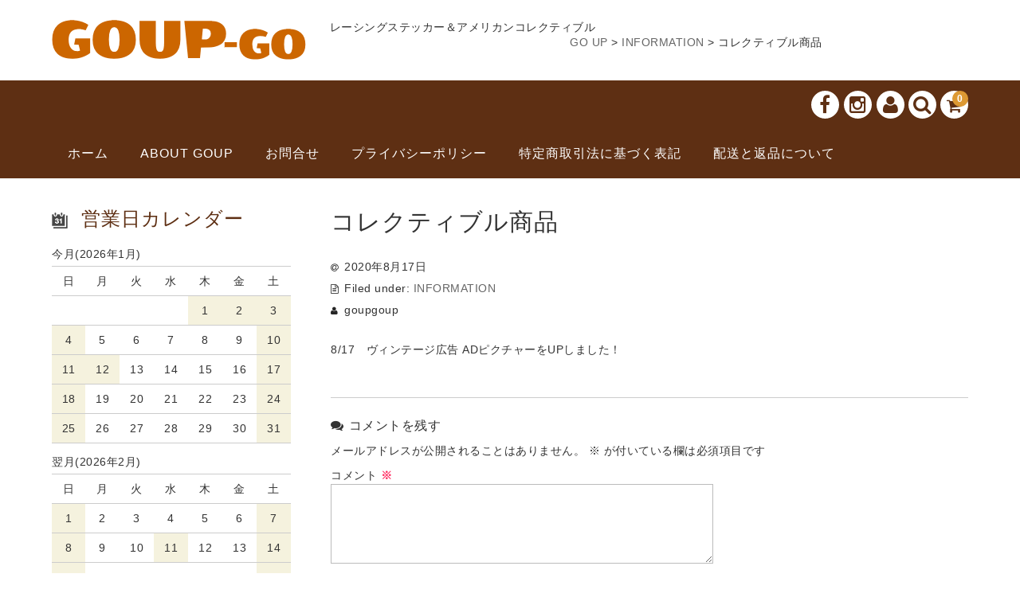

--- FILE ---
content_type: text/html; charset=UTF-8
request_url: https://goup-go.com/2020/08/17/%E3%82%B3%E3%83%AC%E3%82%AF%E3%83%86%E3%82%A3%E3%83%96%E3%83%AB%E5%95%86%E5%93%81-38/
body_size: 7134
content:
<!DOCTYPE html><html lang="ja"><head><meta charset="UTF-8" /><meta name="viewport" content="width=device-width, user-scalable=no"><meta name="format-detection" content="telephone=no"/><link media="all" href="https://goup-go.com/wp-content/cache/autoptimize/css/autoptimize_ea94b1b70149cc96f47214201d5453e5.css" rel="stylesheet"><title>コレクティブル商品 | GO UP</title><meta name='robots' content='max-image-preview:large' /><link rel='dns-prefetch' href='//www.googletagmanager.com' /><link rel="alternate" type="application/rss+xml" title="GO UP &raquo; コレクティブル商品 のコメントのフィード" href="https://goup-go.com/2020/08/17/%e3%82%b3%e3%83%ac%e3%82%af%e3%83%86%e3%82%a3%e3%83%96%e3%83%ab%e5%95%86%e5%93%81-38/feed/" /><link rel="alternate" title="oEmbed (JSON)" type="application/json+oembed" href="https://goup-go.com/wp-json/oembed/1.0/embed?url=https%3A%2F%2Fgoup-go.com%2F2020%2F08%2F17%2F%25e3%2582%25b3%25e3%2583%25ac%25e3%2582%25af%25e3%2583%2586%25e3%2582%25a3%25e3%2583%2596%25e3%2583%25ab%25e5%2595%2586%25e5%2593%2581-38%2F" /><link rel="alternate" title="oEmbed (XML)" type="text/xml+oembed" href="https://goup-go.com/wp-json/oembed/1.0/embed?url=https%3A%2F%2Fgoup-go.com%2F2020%2F08%2F17%2F%25e3%2582%25b3%25e3%2583%25ac%25e3%2582%25af%25e3%2583%2586%25e3%2582%25a3%25e3%2583%2596%25e3%2583%25ab%25e5%2595%2586%25e5%2593%2581-38%2F&#038;format=xml" /><link rel='stylesheet' id='dashicons-css' href='https://goup-go.com/wp-includes/css/dashicons.min.css?ver=6.9' type='text/css' media='all' /><link rel='stylesheet' id='a3a3_lazy_load-css' href='//goup-go.com/wp-content/uploads/sass/a3_lazy_load.min.css?ver=1625186742' type='text/css' media='all' /> <script type="text/javascript" src="https://goup-go.com/wp-includes/js/jquery/jquery.min.js?ver=3.7.1" id="jquery-core-js"></script> 
 <script type="text/javascript" src="https://www.googletagmanager.com/gtag/js?id=GT-T9LXDSD" id="google_gtagjs-js" async></script> <script type="text/javascript" id="google_gtagjs-js-after">window.dataLayer = window.dataLayer || [];function gtag(){dataLayer.push(arguments);}
gtag("set","linker",{"domains":["goup-go.com"]});
gtag("js", new Date());
gtag("set", "developer_id.dZTNiMT", true);
gtag("config", "GT-T9LXDSD", {"googlesitekit_post_type":"post"});
 window._googlesitekit = window._googlesitekit || {}; window._googlesitekit.throttledEvents = []; window._googlesitekit.gtagEvent = (name, data) => { var key = JSON.stringify( { name, data } ); if ( !! window._googlesitekit.throttledEvents[ key ] ) { return; } window._googlesitekit.throttledEvents[ key ] = true; setTimeout( () => { delete window._googlesitekit.throttledEvents[ key ]; }, 5 ); gtag( "event", name, { ...data, event_source: "site-kit" } ); }; 
//# sourceURL=google_gtagjs-js-after</script> <link rel="https://api.w.org/" href="https://goup-go.com/wp-json/" /><link rel="alternate" title="JSON" type="application/json" href="https://goup-go.com/wp-json/wp/v2/posts/4835" /><link rel="EditURI" type="application/rsd+xml" title="RSD" href="https://goup-go.com/xmlrpc.php?rsd" /><meta name="generator" content="WordPress 6.9" /><link rel="canonical" href="https://goup-go.com/2020/08/17/%e3%82%b3%e3%83%ac%e3%82%af%e3%83%86%e3%82%a3%e3%83%96%e3%83%ab%e5%95%86%e5%93%81-38/" /><link rel='shortlink' href='https://goup-go.com/?p=4835' /><meta name="generator" content="Site Kit by Google 1.170.0" /><link rel="icon" href="https://goup-go.com/wp-content/uploads/2020/03/cropped-fabi-32x32.jpg" sizes="32x32" /><link rel="icon" href="https://goup-go.com/wp-content/uploads/2020/03/cropped-fabi-192x192.jpg" sizes="192x192" /><link rel="apple-touch-icon" href="https://goup-go.com/wp-content/uploads/2020/03/cropped-fabi-180x180.jpg" /><meta name="msapplication-TileImage" content="https://goup-go.com/wp-content/uploads/2020/03/cropped-fabi-270x270.jpg" /></head><body class="wp-singular post-template-default single single-post postid-4835 single-format-standard custom-background wp-theme-welcart_basic wp-child-theme-welcart_basic-voll has-sidebar"><div class="site"><header id="masthead" class="site-header" role="banner"><div class="inner cf"><div class="fixed-box"><div id="head-top"><div class="head-inner cf"><div class="site-title"> <a href="https://goup-go.com/" title="GO UP" rel="home"> <noscript><img src="https://goup-go.com/wp-content/uploads/2020/06/toplogo9999.gif" alt="GO UP"></noscript><img class="lazyload" src='data:image/svg+xml,%3Csvg%20xmlns=%22http://www.w3.org/2000/svg%22%20viewBox=%220%200%20210%20140%22%3E%3C/svg%3E' data-src="https://goup-go.com/wp-content/uploads/2020/06/toplogo9999.gif" alt="GO UP"> </a></div><p class="site-description">レーシングステッカー＆アメリカンコレクティブル</p><section id="widget-head" class="widget widget-area entries"><div id="bcn_widget-2" class="widget widget_breadcrumb_navxt"><div class="breadcrumbs" vocab="https://schema.org/" typeof="BreadcrumbList"><span property="itemListElement" typeof="ListItem"><a property="item" typeof="WebPage" title="GO UPへ移動する" href="https://goup-go.com" class="home" ><span property="name">GO UP</span></a><meta property="position" content="1"></span> &gt; <span property="itemListElement" typeof="ListItem"><a property="item" typeof="WebPage" title="Go to the INFORMATION カテゴリー archives." href="https://goup-go.com/category/information/" class="taxonomy category" ><span property="name">INFORMATION</span></a><meta property="position" content="2"></span> &gt; <span property="itemListElement" typeof="ListItem"><span property="name" class="post post-post current-item">コレクティブル商品</span><meta property="url" content="https://goup-go.com/2020/08/17/%e3%82%b3%e3%83%ac%e3%82%af%e3%83%86%e3%82%a3%e3%83%96%e3%83%ab%e5%95%86%e5%93%81-38/"><meta property="position" content="3"></span></div></div></section></div></div><div id="head-bottom"><div class="head-inner cf"><div class="incart-btn"> <a href="https://goup-go.com/usces-cart/"> <i class="fa fa-shopping-cart"></i><span class="total-quant" id="widgetcart-total-quant">0</span> </a></div><div class="menu-bar"> <a class="menu-trigger"> <span></span> <span></span> <span></span> </a></div><div class="mobile_menu_wrap"><div class="mobile_menu"><div class="snav cf"><div class="search-box cf"> <i class="fa fa-search" aria-hidden="true"></i><form role="search" method="get" action="https://goup-go.com/" ><div class="s-box"> <input type="text" value="" name="s" id="head-s-text" class="search-text" /> <input type="submit" id="head-s-submit" class="searchsubmit" value="&#xf002;" /></div></form></div><div class="membership cf"> <i class="fa fa-user" aria-hidden="true"></i><ul class="cf"><li>ゲスト</li><li><a href="https://goup-go.com/usces-member/?usces_page=login" class="usces_login_a">ログイン</a></li><li><a href="https://goup-go.com/usces-member/?usces_page=newmember">新規会員登録</a></li></ul></div></div><ul class="sns cf"><li class="fb"><a href="https://www.facebook.com/GOUP-113530607023219" target="_blank" rel="nofollow"><i class="fa fa-facebook"></i></a></li><li class="insta"><a href="https://www.instagram.com/goup_go" target="_blank" rel="nofollow"><i class="fa fa-instagram"></i></a></li></ul><nav id="site-navigation" class="main-navigation" role="navigation"><div class="header-nav-container cf"><ul><li ><a href="https://goup-go.com/">ホーム</a></li><li class="page_item page-item-5357"><a href="https://goup-go.com/about-goup/">About GOUP</a></li><li class="page_item page-item-2343"><a href="https://goup-go.com/%e3%81%8a%e5%95%8f%e5%90%88%e3%81%9b/">お問合せ</a></li><li class="page_item page-item-3"><a href="https://goup-go.com/privacy-policy/">プライバシーポリシー</a></li><li class="page_item page-item-2341"><a href="https://goup-go.com/%e7%89%b9%e5%ae%9a%e5%95%86%e5%8f%96%e5%bc%95%e6%b3%95%e3%81%ab%e5%9f%ba%e3%81%a5%e3%81%8f%e8%a1%a8%e8%a8%98/">特定商取引法に基づく表記</a></li><li class="page_item page-item-2336"><a href="https://goup-go.com/%e9%85%8d%e9%80%81%e3%81%a8%e8%bf%94%e5%93%81%e3%81%ab%e3%81%a4%e3%81%84%e3%81%a6/">配送と返品について</a></li></ul></div></nav></div></div></div></div></div></div></header><div id="main" class="wrapper two-column left-set"><div id="primary" class="site-content"><div id="content" role="main"><article class="post-4835 post type-post status-publish format-standard category-information" id="post-4835"><header class="entry-header"><h1 class="entry-title">コレクティブル商品</h1></header><div class="entry-meta"> <span class="date"><time>2020年8月17日</time></span> <span class="cat">Filed under: <a href="https://goup-go.com/category/information/" rel="category tag">INFORMATION</a></span> <span class="author">goupgoup</span></div><div class="entry-content"><p>8/17　ヴィンテージ広告 ADピクチャーをUPしました！</p></div></article><div class="comment-area"><div class="feedback"></div><div id="comments" class="comments-area"><div id="respond" class="comment-respond"><h2 id="reply-title" class="comment-reply-title">コメントを残す <small><a rel="nofollow" id="cancel-comment-reply-link" href="/2020/08/17/%E3%82%B3%E3%83%AC%E3%82%AF%E3%83%86%E3%82%A3%E3%83%96%E3%83%AB%E5%95%86%E5%93%81-38/#respond" style="display:none;">コメントをキャンセル</a></small></h2><form action="https://goup-go.com/wp-comments-post.php" method="post" id="commentform" class="comment-form"><p class="comment-notes"><span id="email-notes">メールアドレスが公開されることはありません。</span> <span class="required-field-message"><span class="required">※</span> が付いている欄は必須項目です</span></p><p class="comment-form-comment"><label for="comment">コメント <span class="required">※</span></label><textarea id="comment" name="comment" cols="45" rows="8" maxlength="65525" required="required"></textarea></p><p class="comment-form-author"><label for="author">名前 <span class="required">※</span></label> <input id="author" name="author" type="text" value="" size="30" maxlength="245" autocomplete="name" required="required" /></p><p class="comment-form-email"><label for="email">メール <span class="required">※</span></label> <input id="email" name="email" type="text" value="" size="30" maxlength="100" aria-describedby="email-notes" autocomplete="email" required="required" /></p><p class="comment-form-url"><label for="url">サイト</label> <input id="url" name="url" type="text" value="" size="30" maxlength="200" autocomplete="url" /></p><p class="comment-form-cookies-consent"><input id="wp-comment-cookies-consent" name="wp-comment-cookies-consent" type="checkbox" value="yes" /> <label for="wp-comment-cookies-consent">次回のコメントで使用するためブラウザーに自分の名前、メールアドレス、サイトを保存する。</label></p><p class="form-submit"><input name="submit" type="submit" id="submit" class="submit" value="コメントを送信" /> <input type='hidden' name='comment_post_ID' value='4835' id='comment_post_ID' /> <input type='hidden' name='comment_parent' id='comment_parent' value='0' /></p><p style="display: none;"><input type="hidden" id="akismet_comment_nonce" name="akismet_comment_nonce" value="33fcded5d3" /></p><p style="display: none !important;" class="akismet-fields-container" data-prefix="ak_"><label>&#916;<textarea name="ak_hp_textarea" cols="45" rows="8" maxlength="100"></textarea></label><input type="hidden" id="ak_js_1" name="ak_js" value="210"/><script>document.getElementById( "ak_js_1" ).setAttribute( "value", ( new Date() ).getTime() );</script></p></form></div></div></div></div></div><aside id="secondary" class="widget-area" role="complementary"><section id="welcart_calendar-3" class="widget widget_welcart_calendar"><h3 class="widget_title"><noscript><img src="https://goup-go.com/wp-content/themes/welcart_basic-voll/images/calendar.png" alt="営業日カレンダー" /></noscript><img class="lazyload" src='data:image/svg+xml,%3Csvg%20xmlns=%22http://www.w3.org/2000/svg%22%20viewBox=%220%200%20210%20140%22%3E%3C/svg%3E' data-src="https://goup-go.com/wp-content/themes/welcart_basic-voll/images/calendar.png" alt="営業日カレンダー" />営業日カレンダー</h3><ul class="ucart_calendar_body ucart_widget_body"><li><div class="this-month"><table cellspacing="0" class="usces_calendar"><caption>今月(2026年1月)</caption><thead><tr><th>日</th><th>月</th><th>火</th><th>水</th><th>木</th><th>金</th><th>土</th></tr></thead><tbody><tr><td>&nbsp;</td><td>&nbsp;</td><td>&nbsp;</td><td>&nbsp;</td><td  class="businessday">1</td><td  class="businessday">2</td><td  class="businessday">3</td></tr><tr><td  class="businessday">4</td><td >5</td><td >6</td><td >7</td><td >8</td><td >9</td><td  class="businessday">10</td></tr><tr><td  class="businessday">11</td><td  class="businessday">12</td><td >13</td><td >14</td><td >15</td><td >16</td><td  class="businessday">17</td></tr><tr><td  class="businessday">18</td><td  class="businesstoday">19</td><td >20</td><td >21</td><td >22</td><td >23</td><td  class="businessday">24</td></tr><tr><td  class="businessday">25</td><td >26</td><td >27</td><td >28</td><td >29</td><td >30</td><td  class="businessday">31</td></tr></tbody></table></div><div class="next-month"><table cellspacing="0" class="usces_calendar"><caption>翌月(2026年2月)</caption><thead><tr><th>日</th><th>月</th><th>火</th><th>水</th><th>木</th><th>金</th><th>土</th></tr></thead><tbody><tr><td  class="businessday">1</td><td >2</td><td >3</td><td >4</td><td >5</td><td >6</td><td  class="businessday">7</td></tr><tr><td  class="businessday">8</td><td >9</td><td >10</td><td  class="businessday">11</td><td >12</td><td >13</td><td  class="businessday">14</td></tr><tr><td  class="businessday">15</td><td >16</td><td >17</td><td >18</td><td >19</td><td >20</td><td  class="businessday">21</td></tr><tr><td  class="businessday">22</td><td  class="businessday">23</td><td >24</td><td >25</td><td >26</td><td >27</td><td  class="businessday">28</td></tr></tbody></table></div> (<span class="business_days_exp_box businessday">&nbsp;&nbsp;&nbsp;&nbsp;</span>&nbsp;&nbsp;発送業務休日)</li></ul></section></aside></div><div id="toTop" class="wrap fixed"><a href="#masthead"><i class="fa fa-angle-up" aria-hidden="true"></i></a></div><footer id="colophon" role="contentinfo"><div class="inner cf"><nav id="site-info" class="footer-navigation"><div class="footer-menu cf"><ul><li ><a href="https://goup-go.com/">ホーム</a></li><li class="page_item page-item-5357"><a href="https://goup-go.com/about-goup/">About GOUP</a></li><li class="page_item page-item-2343"><a href="https://goup-go.com/%e3%81%8a%e5%95%8f%e5%90%88%e3%81%9b/">お問合せ</a></li><li class="page_item page-item-3"><a href="https://goup-go.com/privacy-policy/">プライバシーポリシー</a></li><li class="page_item page-item-2341"><a href="https://goup-go.com/%e7%89%b9%e5%ae%9a%e5%95%86%e5%8f%96%e5%bc%95%e6%b3%95%e3%81%ab%e5%9f%ba%e3%81%a5%e3%81%8f%e8%a1%a8%e8%a8%98/">特定商取引法に基づく表記</a></li><li class="page_item page-item-2336"><a href="https://goup-go.com/%e9%85%8d%e9%80%81%e3%81%a8%e8%bf%94%e5%93%81%e3%81%ab%e3%81%a4%e3%81%84%e3%81%a6/">配送と返品について</a></li></ul></div></nav><p class="copyright">Copyright(c) GOUP-GO All right reserved.</p></div></footer></div> <script type="speculationrules">{"prefetch":[{"source":"document","where":{"and":[{"href_matches":"/*"},{"not":{"href_matches":["/wp-*.php","/wp-admin/*","/wp-content/uploads/*","/wp-content/*","/wp-content/plugins/*","/wp-content/themes/welcart_basic-voll/*","/wp-content/themes/welcart_basic/*","/*\\?(.+)"]}},{"not":{"selector_matches":"a[rel~=\"nofollow\"]"}},{"not":{"selector_matches":".no-prefetch, .no-prefetch a"}}]},"eagerness":"conservative"}]}</script> <script type='text/javascript'>uscesL10n = {
			
			'ajaxurl': "https://goup-go.com/wp-admin/admin-ajax.php",
			'loaderurl': "https://goup-go.com/wp-content/plugins/usc-e-shop/images/loading.gif",
			'post_id': "4835",
			'cart_number': "8",
			'is_cart_row': false,
			'opt_esse': new Array(  ),
			'opt_means': new Array(  ),
			'mes_opts': new Array(  ),
			'key_opts': new Array(  ),
			'previous_url': "https://goup-go.com",
			'itemRestriction': "",
			'itemOrderAcceptable': "0",
			'uscespage': "",
			'uscesid': "MGVkMzc0NmE1OTE5MmI4NTdiOGQ5MWFjNDAwNzI4MDBlMzljNmZlOWYyMmMzNWYxX2FjdGluZ18wX0E%3D",
			'wc_nonce': "b2dcf42032"
		}</script>  <noscript><style>.lazyload{display:none;}</style></noscript><script data-noptimize="1">window.lazySizesConfig=window.lazySizesConfig||{};window.lazySizesConfig.loadMode=1;</script><script async data-noptimize="1" src='https://goup-go.com/wp-content/plugins/autoptimize/classes/external/js/lazysizes.min.js?ao_version=3.1.14'></script>  <script type="text/javascript" src="https://accounts.google.com/gsi/client"></script> <script type="text/javascript">(()=>{async function handleCredentialResponse(response){try{const res=await fetch('https://goup-go.com/wp-login.php?action=googlesitekit_auth',{method:'POST',headers:{'Content-Type':'application/x-www-form-urlencoded'},body:new URLSearchParams(response)});/* Preserve comment text in case of redirect after login on a page with a Sign in with Google button in the WordPress comments. */ const commentText=document.querySelector('#comment')?.value;const postId=document.querySelectorAll('.googlesitekit-sign-in-with-google__comments-form-button')?.[0]?.className?.match(/googlesitekit-sign-in-with-google__comments-form-button-postid-(\d+)/)?.[1];if(!! commentText?.length){sessionStorage.setItem(`siwg-comment-text-${postId}`,commentText);}location.reload();}catch(error){console.error(error);}}if(typeof google !=='undefined'){google.accounts.id.initialize({client_id:'123314166582-ctfdov127tgbrs1m6e0rcvo063n2nj53.apps.googleusercontent.com',callback:handleCredentialResponse,library_name:'Site-Kit'});}const defaultButtonOptions={"theme":"outline","text":"signin_with","shape":"rectangular"};document.querySelectorAll('.googlesitekit-sign-in-with-google__frontend-output-button').forEach((siwgButtonDiv)=>{const buttonOptions={shape:siwgButtonDiv.getAttribute('data-googlesitekit-siwg-shape')|| defaultButtonOptions.shape,text:siwgButtonDiv.getAttribute('data-googlesitekit-siwg-text')|| defaultButtonOptions.text,theme:siwgButtonDiv.getAttribute('data-googlesitekit-siwg-theme')|| defaultButtonOptions.theme,};if(typeof google !=='undefined'){google.accounts.id.renderButton(siwgButtonDiv,buttonOptions);}});/* If there is a matching saved comment text in sessionStorage,restore it to the comment field and remove it from sessionStorage. */ const postId=document.body.className.match(/postid-(\d+)/)?.[1];const commentField=document.querySelector('#comment');const commentText=sessionStorage.getItem(`siwg-comment-text-${postId}`);if(commentText?.length && commentField && !! postId){commentField.value=commentText;sessionStorage.removeItem(`siwg-comment-text-${postId}`);}})();</script> 
 <script type="text/javascript" src="https://goup-go.com/wp-includes/js/dist/hooks.min.js?ver=dd5603f07f9220ed27f1" id="wp-hooks-js"></script> <script type="text/javascript" src="https://goup-go.com/wp-includes/js/dist/i18n.min.js?ver=c26c3dc7bed366793375" id="wp-i18n-js"></script> <script type="text/javascript" id="wp-i18n-js-after">wp.i18n.setLocaleData( { 'text direction\u0004ltr': [ 'ltr' ] } );
//# sourceURL=wp-i18n-js-after</script> <script type="text/javascript" id="contact-form-7-js-translations">( function( domain, translations ) {
	var localeData = translations.locale_data[ domain ] || translations.locale_data.messages;
	localeData[""].domain = domain;
	wp.i18n.setLocaleData( localeData, domain );
} )( "contact-form-7", {"translation-revision-date":"2025-11-30 08:12:23+0000","generator":"GlotPress\/4.0.3","domain":"messages","locale_data":{"messages":{"":{"domain":"messages","plural-forms":"nplurals=1; plural=0;","lang":"ja_JP"},"This contact form is placed in the wrong place.":["\u3053\u306e\u30b3\u30f3\u30bf\u30af\u30c8\u30d5\u30a9\u30fc\u30e0\u306f\u9593\u9055\u3063\u305f\u4f4d\u7f6e\u306b\u7f6e\u304b\u308c\u3066\u3044\u307e\u3059\u3002"],"Error:":["\u30a8\u30e9\u30fc:"]}},"comment":{"reference":"includes\/js\/index.js"}} );
//# sourceURL=contact-form-7-js-translations</script> <script type="text/javascript" id="contact-form-7-js-before">var wpcf7 = {
    "api": {
        "root": "https:\/\/goup-go.com\/wp-json\/",
        "namespace": "contact-form-7\/v1"
    }
};
//# sourceURL=contact-form-7-js-before</script> <script type="text/javascript" id="jquery-lazyloadxt-js-extra">var a3_lazyload_params = {"apply_images":"1","apply_videos":"1"};
//# sourceURL=jquery-lazyloadxt-js-extra</script> <script type="text/javascript" id="jquery-lazyloadxt-extend-js-extra">var a3_lazyload_extend_params = {"edgeY":"300","horizontal_container_classnames":""};
//# sourceURL=jquery-lazyloadxt-extend-js-extra</script> <script defer src="https://goup-go.com/wp-content/cache/autoptimize/js/autoptimize_8b5cd55f94e8a6b22a912fdf8767ede5.js"></script></body></html>

--- FILE ---
content_type: text/css
request_url: https://goup-go.com/wp-content/cache/autoptimize/css/autoptimize_ea94b1b70149cc96f47214201d5453e5.css
body_size: 39433
content:
html,body,div,span,applet,object,iframe,h1,h2,h3,h4,h5,h6,p,blockquote,pre,a,abbr,acronym,address,big,cite,code,del,dfn,em,img,ins,kbd,q,s,samp,small,strike,strong,sub,sup,tt,var,b,u,i,center,dl,dt,dd,ol,ul,li,fieldset,form,label,legend,table,caption,tbody,tfoot,thead,tr,th,td,article,aside,canvas,details,embed,figure,figcaption,footer,header,hgroup,menu,nav,output,ruby,section,summary,time,mark,audio,video{margin:0;padding:0;border:0;font-size:100%;vertical-align:baseline}body{line-height:1}ol,ul{list-style:none}blockquote,q{quotes:none}blockquote:before,blockquote:after,q:before,q:after{content:none}table{border-spacing:0;border-collapse:collapse}caption,th,td{text-align:left}h1,h2,h3,h4,h5,h6{clear:both}html{overflow-y:scroll;font-size:100%;-webkit-text-size-adjust:100%;-ms-text-size-adjust:100%}a:focus{outline:thin dotted}article,aside,details,figcaption,figure,footer,header,hgroup,nav,section{display:block}audio,canvas,video{display:inline-block}audio:not([controls]){display:none}del{color:#333}ins{background:#fff9c0;text-decoration:none}hr{height:1px;margin:24px;margin-bottom:1.714285714rem;border:0;background-color:#ccc}sub,sup{position:relative;font-size:75%;line-height:0;vertical-align:baseline}sup{top:-.5em}sub{bottom:-.25em}small{font-size:smaller}img{border:0;-ms-interpolation-mode:bicubic}.clear:after,.wrapper:after,.format-status .entry-header:after{clear:both}.clear:before,.clear:after,.wrapper:before,.wrapper:after,.format-status .entry-header:before,.format-status .entry-header:after{content:"";display:table}.cf:before,.cf:after{content:" ";display:table}.cf:after{clear:both}.cf{*zoom:1;}*{-moz-box-sizing:border-box;-webkit-box-sizing:border-box;-o-box-sizing:border-box;-ms-box-sizing:border-box;box-sizing:border-box}body{margin:0;padding:0;background-color:#fff;color:#262626;font-family:Helvetica,Arial,sans-serif;font-size:.875em;line-height:150%;word-wrap:break-word}img{margin:0;padding:0;-webkit-transition:.3s ease all;-moz-transition:.3s ease all;-o-transition:.3s ease all;transition:.3s ease all;vertical-align:bottom}a{color:gray;text-decoration:none}a:hover{color:#262626;text-decoration:underline}ul,li{margin:0;padding:0;list-style:none}p{margin:0;padding:0}em{color:#999;font-size:.8em;font-style:normal;font-weight:400}.textleft,div.textleft{text-align:left}.textright,div.textright{text-align:right}.textcenter,div.textcenter{text-align:center}.alignleft,div.alignleft{margin:0;padding:0 10px 10px 0;float:left}.alignright,div.alignright{margin:0;padding:10px 0 0 10px;float:right}.aligncenter,div.aligncenter{display:block;margin-right:auto;margin-left:auto}.error_message{margin-bottom:.384615em;color:red;font-size:13px;font-weight:700;line-height:20px}.wp-caption{margin:10px 0;padding-top:4px;border:1px solid #ddd;-webkit-border-radius:3px;-moz-border-radius:3px;border-radius:3px;background-color:#f3f3f3;text-align:center}.wp-caption img{margin:0;padding:0;border:0 none}.wp-caption p{margin:0;padding:0 4px 5px;font-size:11px;line-height:17px}input,select,textarea{-webkit-border-radius:0;-moz-border-radius:0;border-radius:0;font-size:1em;-webkit-appearance:none;-moz-appearance:none;appearance:none}select{max-width:100%;padding:.5714285em 2.14286em .5714285em .5714285em;border:1px solid #bbb;background:url(//goup-go.com/wp-content/themes/welcart_basic/images/select-arrow.gif) center right 10px no-repeat;color:#262626}textarea{width:100%;height:100px;border:1px solid #bbb}input[type=text],input[type=password],input[type=email],input[type=tel],input[type=search],input[type=date],input[type=url]{padding:.5714285em;border:1px solid #bbb}input[type=date]{min-width:100px;max-width:130px;height:34px;background-color:#fff;color:#000;font-size:14px;appearance:auto}input[type=button],input[type=submit],input[type=reset]{padding:.714288em 1.42857em;-webkit-transition:.3s ease all;-moz-transition:.3s ease all;-o-transition:.3s ease all;transition:.3s ease all;border:none;-webkit-border-radius:3px;-moz-border-radius:3px;border-radius:3px;background-color:#efefef;color:#262626;font-weight:400}input[type=button]:hover,input[type=submit]:hover,input[type=reset]:hover{background-color:#ddd;cursor:pointer}input[type=checkbox]{border:1px solid #ccc;-webkit-appearance:checkbox;-moz-appearance:checkbox;appearance:checkbox}input[type=radio]{border:1px solid #bbb;-webkit-appearance:radio;-moz-appearance:radio;appearance:radio}input[type=file]{border:none}.campaign_message{margin-top:5px;background-color:#efefef;color:#d3222a;font-size:12px;font-weight:700;text-align:center}#itempage .campaign_message{margin:0 0 15px;background:0 0;font-size:14px;letter-spacing:.5px}header{position:relative;width:100%;margin-bottom:1.4286em;border-bottom:3px solid #efefef}.site-description{min-height:40px;padding:.8333em 6.6667em .8333em .8333em;overflow:hidden;background:#131313;color:#fff;font-size:.85714em;font-weight:700}.snav{width:auto;margin-right:.714286em;padding-top:1.07143em;float:right}.snav i{padding:.454545em;font-size:1.57143em}.incart-btn span{display:none}.snav ul li i{color:#131313}.incart-btn a{position:relative}.incart-btn .total-quant{display:inline-block;position:absolute;top:0;left:0;width:auto;min-width:20px;max-width:30px;height:20px;-webkit-border-radius:50%;-moz-border-radius:50%;border-radius:50%;background-color:#fba60d;color:#fff;font-weight:700;text-align:center;vertical-align:text-bottom}.snav .membership{float:left}.snav .membership a{display:block}.snav .membership ul{display:none;position:absolute;z-index:2;left:0;width:100%;padding:1.4286em .714286em .714286em;border-bottom:1px solid #ccc;background-color:#fff}.snav .membership.On ul{display:block}.snav .membership li{margin:0 0 1.07143em .714286em;padding-bottom:.357143em;float:none;border-bottom:1px solid #e0e0e0;background:0 0}.snav .membership li:first-child{margin-left:0}.snav .membership li:last-child{margin-bottom:0;border:none}.incart-btn{float:left}.incart-btn a{display:block;color:#262626}.incart-btn a:hover{text-decoration:none}.search-box{float:left}.snav .search-box i{padding:.5em;font-size:1.42857em}.search-box form{display:none}.search-box.On form{display:block;position:absolute;left:0;width:100%;padding:1.4286em .714286em .714286em;background-color:#fff}.search-box div.s-box{display:block;position:relative;width:100%;float:right;border:1px solid #ccc;text-align:center}.search-box input[type=text]{width:100%;padding-right:2em;border:none;outline:none}.search-box .searchsubmit{position:absolute;top:0;right:0;padding:.3124995em;-webkit-border-radius:0;-moz-border-radius:0;border-radius:0;background:0 0;color:#aaa;font-family:FontAwesome;font-size:1.14286em}.search-box .searchsubmit:hover{background:0 0}h1.site-title,div.site-title{padding:1em .6em 1em .4em;float:left;clear:none;font-size:1.785712em;font-weight:700;line-height:1em;text-align:center}h1.site-title a,div.site-title a{color:#000}h1.site-title img,div.site-title img{width:100%;height:auto}header div.nav-menu-open,header div.header-nav-container{display:none}#site-navigation{padding:0 1.07143em;clear:both}#site-navigation li a{display:block;margin-bottom:1.07143em;padding-bottom:.357143em;border-bottom:1px solid #e0e0e0}#site-navigation li li{margin-left:1em}#site-navigation label,#site-navigation input[type=checkbox].on-off{display:none}#site-navigation label{display:block;position:absolute;top:0;right:0;width:auto;padding:0;text-align:right}#site-navigation label span{display:block;padding:.714286em}#site-navigation label span:before{content:"\f03a";display:block;color:#fff;font-family:FontAwesome;font-size:1.5714em;vertical-align:text-bottom}header #site-navigation input#panel.on-off+div.nav-menu-open,header #site-navigation input#panel.on-off+div.header-nav-container{display:block;height:0;overflow:hidden}header #site-navigation input#panel.on-off:checked+div.nav-menu-open,header #site-navigation input#panel.on-off:checked+div.header-nav-container{position:absolute;z-index:1;left:0;width:100%;height:auto;background-color:#fff}#site-navigation ul{padding:1.4286em .714286em .714286em}#site-navigation ul ul{padding:0}#secondary{padding:2.14289em 0;border-top:5px solid #eee}#secondary h3{margin-bottom:1.07143em;padding-bottom:.357143em;border-bottom:3px solid #eee}#secondary .widget_title>img{width:20px;height:20px;margin-right:.714286em;vertical-align:top}#secondary section{margin-bottom:2.14286em;padding:0 .714286em}#secondary .columnleft section:last-child,#secondary .columncenter section:last-child{margin-bottom:2.14286em}#secondary section:last-child{margin-bottom:0}.widget_welcart_bestseller ul{padding:0 .714286em}.widget_welcart_bestseller li{margin-bottom:.714286em;padding-bottom:.714286em;overflow:hidden;border-bottom:1px solid #e0e0e0}.widget_welcart_bestseller li a{display:inline-block;padding-bottom:.357143em}.widget_welcart_bestseller .itemimg{width:25% !important;float:right;text-align:center}.widget_welcart_bestseller .itemimg img{width:100%;height:auto}.widget_welcart_bestseller .itemname{width:70%;text-align:left}.widget_welcart_bestseller .itemprice{width:70%;font-weight:700;text-align:right}.widget_welcart_bestseller .itemsoldout{width:70%;color:#e00;font-size:.85714em;font-weight:700;text-align:right}.widget_welcart_bestseller .tax_inc_block{width:70%;margin:-3px 0 0;padding-right:7px;font-size:12px;text-align:right}.widget_welcart_bestseller .tax_inc_block em{margin-right:3px;color:#262626}.widget_welcart_featured ul{padding:0 .714286em !important}.widget_welcart_featured .featured_list{margin-bottom:.714286em;padding-bottom:.714286em;overflow:hidden;border-bottom:1px solid #e0e0e0}.widget_welcart_featured .thumimg{width:25% !important;float:right;text-align:center}.widget_welcart_featured .thumimg img{width:100%;height:auto}.widget_welcart_featured .thumtitle{width:70%;text-align:left}.widget_welcart_category ul{padding:0 .714286em}.widget_welcart_category li{padding-bottom:.714286em;line-height:200%}.widget_welcart_category li:last-child{padding-bottom:0}.widget_welcart_category li ul{margin-left:1.07143em;padding:0}.widget_welcart_category li li{padding:0}.widget_welcart_category li li a{display:block;padding:0}.widget_welcart_category li li a:before{display:none}.widget_welcart_category ul ul ul{display:block !important}.widget_welcart_calendar table{width:46%;margin:0 2% 2%;float:left;border-collapse:collapse;border:1px solid #ccc}.widget_welcart_calendar th{border:1px solid #ccc;background-color:#131313;color:#fff;text-align:center}.widget_welcart_calendar td{border:1px solid #ccc;text-align:center}.widget_welcart_calendar .businessday{background-color:#fff0d1;color:#262626}.welcart_blog_calendar table{width:100%;border-collapse:collapse;border:1px solid #ccc}.welcart_blog_calendar th{border:1px solid #ccc;background-color:#131313;color:#fff;text-align:center}.welcart_blog_calendar td{border:1px solid #ccc;text-align:center}.widget_welcart_search .searchtext{width:75%;height:32px;padding:.5714285em;border:1px solid #ccc;border-right:none;outline:none}.widget_welcart_search #searchsubmit{width:25%;height:32px;padding:.5em 0;-webkit-transition:.3s ease all;-moz-transition:.3s ease all;-o-transition:.3s ease all;transition:.3s ease all;border:none;-webkit-border-radius:0;-moz-border-radius:0;border-radius:0;background-color:#ff8c00;color:#fff;vertical-align:top}.widget_welcart_search #searchsubmit:hover{background-color:orange;cursor:pointer}.widget_welcart_search #searchsubmit+div{margin-top:.714286em;background-color:#efefef;text-align:center}.widget_welcart_search div a{display:block;-webkit-transition:.3s ease all;-moz-transition:.3s ease all;-o-transition:.3s ease all;transition:.3s ease all;color:#262626;line-height:200%}.widget_welcart_search div a:hover{background-color:#ddd;text-decoration:none}.widget_welcart_login .loginbox{padding:0 .714286em}.widget_welcart_login .loginbox div{font-weight:700}.widget_welcart_login label{line-height:180%}.widget_welcart_login input.loginmail,.widget_welcart_login input.loginpass{width:100%;margin-bottom:.357143em;padding:.357143em;border:1px solid #ccc}.widget_welcart_login input#member_loginw,.widget_welcart_login input#member_login{width:60%;margin-bottom:.357143em;padding:.714286em 1.42857em;-webkit-border-radius:3px;-moz-border-radius:3px;border-radius:3px;background-color:#ff8c00;color:#fff;font-size:14px}.widget_welcart_login input#member_loginw:hover,.widget_welcart_login input#member_login:hover{background-color:orange}.widget_welcart_login .loginbox a.usces_logout_a,.widget_welcart_login .loginbox a.login_widget_mem_info_a{display:inline-block;margin:.357143em 0 0 1.071428em}.widget_welcart_login .loginbox .submit{padding:0}.widget_welcart_login .liwpp_area{padding:.714286em .714286em 0}.usces_recent_entries ul,.widget_welcart_page ul,.widget_welcart_post ul{padding:0 .714286em}.usces_recent_entries li a,.widget_welcart_page li a,.widget_welcart_post li a{display:inline-block;padding-bottom:.357143em}.usces_recent_entries li,.widget_welcart_page li,.widget_welcart_post li{margin-bottom:.714286em;padding-bottom:.357143em;border-bottom:1px solid #e0e0e0}.usces_recent_entries li li,.widget_welcart_page li li{margin-bottom:0;padding-bottom:0;border-bottom:none}.widget_archive ul,.widget_categories ul,.widget_meta ul,.widget_recent_entries ul,.widget_recent_comments ul{padding:0 .714286em}.widget_archive li a,.widget_categories li a,.widget_meta li a,.widget_recent_entries li a,.widget_recent_comments li a{display:inline-block;padding-bottom:.357143em}.widget_nav_menu ul,.widget_pages ul{padding:0 .714286em}.widget_nav_menu ul li,.widget_pages li{margin-bottom:.357143em}.widget_nav_menu ul li a,.widget_pages li a{display:inline-block;padding-bottom:.357143em}.widget_categories label,.widget_archive label{display:block;margin-bottom:.5em}.widget_calendar table{width:100%;margin:0 2% .714286em;border-collapse:collapse;border:1px solid #ccc}.widget_calendar th{border:1px solid #ccc;background-color:#131313;color:#fff;text-align:center}.widget_calendar td{border:1px solid #ccc;text-align:center}.widget_search div{position:relative;border:1px solid #ccc}.widget_search .search-text{width:100%;padding:.357143em;border:none}.widget_search .searchsubmit{position:absolute;top:0;right:0;padding:.357143em;background:0 0;color:#131313;font-family:FontAwesome}.widget_search .searchsubmit:hover{background:0 0;cursor:pointer}.widget_basic_item_list .item-list{letter-spacing:-.5em}.widget_basic_item_list article{display:inline-block;width:50%;padding:.714286em;letter-spacing:normal;vertical-align:text-top}.widget_basic_item_list a{display:block}.widget_basic_item_list .itemimg{margin-bottom:.357143em;text-align:center}.widget_basic_item_list .itemprice{font-weight:700;text-align:right}.widget_basic_item_list .tax_inc_block{margin:-3px 0 0;padding-right:7px;font-size:12px;text-align:right}.widget_basic_item_list .tax_inc_block em{margin-right:3px;color:#262626}#toTop{position:fixed;right:50px;bottom:30%}#toTop a{display:block}#toTop i{-webkit-transition:.3s ease all;-moz-transition:.3s ease all;-o-transition:.3s ease all;transition:.3s ease all;color:#aaa;font-size:3.214289em}#toTop i:hover{color:#131313}footer{padding:.714286em 1.07143em;background-color:#131313;color:#fff}footer a{color:#fff}footer a:hover{color:#aaa;text-decoration:none}footer nav{padding:1.071428em 0}footer nav li{margin-bottom:1.071428em}footer nav li:last-child{margin-bottom:0}footer nav li:nth-of-type(6n){clear:both}footer nav ul ul{margin:.5714285em 0 0 1.071428em}footer nav li li{width:100%;margin-bottom:0;float:none}footer nav li li:before{display:none}footer nav li li{width:100%;margin-bottom:10px;padding-right:0;float:none}footer nav li li:before{display:none}footer nav li li:nth-of-type(6n){clear:none}footer nav li li li:before{content:"\f105";display:inline-block;margin-right:.8em;color:#fff;font-family:FontAwesome;font-size:10px;font-weight:700}.copyright{padding:1.071428em 0;text-align:center}#content{padding:0 .714286em 2.142856em}#content header{position:inherit;margin:0 0 1.42857em;padding:0;border:none}#content .page-title,#content .entry-title{margin-bottom:1.25em;font-size:1.142857em;line-height:1.25em}.type-grid .tax_inc_block,.front-il .tax_inc_block,.search-li .tax_inc_block,.assistance_item .tax_inc_block{margin-top:-2px;font-size:12px;text-align:right}.type-grid .tax_inc_block em,.front-il .tax_inc_block em,.search-li .tax_inc_block em,.assistance_item .tax_inc_block em{margin-right:3px;color:#262626}.main-image{padding:0 .714286em 0}.main-image img{width:100%;height:auto}.front-il{letter-spacing:-.5em}.blog #content .front-il article{margin-bottom:0;padding-bottom:0;border:none}.front-il article{display:inline-block;width:46%;margin-right:8%;padding:1.42857em 0 0;letter-spacing:normal;vertical-align:text-top}.front-il article:nth-of-type(even){margin-right:0}.front-il .itemimg{margin-bottom:.357143em;text-align:center}.front-il .itemimg a{display:block}.front-il .itemimg img{width:100%;height:auto}.front-il .itemname{max-height:63px;overflow:hidden}.front-il .itemname span{font-size:.9em}.front-il .itemprice{height:22px;font-weight:700;text-align:right}.front-il .itemsoldout{height:22px;color:#e00;font-size:.85714em;font-weight:700;text-align:right}.front-il .no-date{margin-top:1.42857em;letter-spacing:normal}.blog #content article{margin-bottom:1.42857em;padding-bottom:1.42857em;border-bottom:1px solid #eaeaea}.blog #content .entry-title{margin-bottom:20px}.blog #content .entry-meta{margin-bottom:20px}.blog #content .entry-content{margin-bottom:0}.blog #content .entry-content .loopimg{margin-bottom:20px}.cat-il.type-grid{margin-bottom:1.42857em;letter-spacing:-.5em}.cat-il.type-grid article{display:inline-block;width:46%;margin-right:8%;padding:1.42857em 0 0;letter-spacing:normal;vertical-align:text-top}.cat-il.type-grid article:nth-of-type(even){margin-right:0}.cat-il.type-grid .itemimg{margin-bottom:.357143em;text-align:center}.cat-il.type-grid .itemimg a{display:block}.cat-il.type-grid .itemimg img{width:100%;height:auto}.cat-il.type-grid .itemname{height:63px;overflow:hidden}.cat-il.type-grid .itemname span{font-size:.9em}.cat-il.type-grid .itemprice{height:22px;font-weight:700;text-align:right}.cat-il.type-grid .itemsoldout{height:22px;color:#e00;font-size:.85714em;font-weight:700;text-align:right}.post-li article{margin-bottom:1.071428em;padding-bottom:1.071428em;overflow:hidden;border-bottom:1px solid #e0e0e0}.post-li .post-title{margin-bottom:.625em;font-size:1.142857em}.post-li time{display:block;margin-bottom:.714286em}.post-li .loopimg{width:20%;margin-right:5%;float:left}.post-li .loopexp{width:75%;float:left}.post-li img{width:100%;height:auto}.pagination_wrapper{position:relative;clear:both;overflow:hidden}.pagination_wrapper ul{position:relative;left:50%;float:left;list-style:none}.pagination_wrapper li{position:relative;left:-50%;margin:.178em;float:left}.pagination_wrapper li .current{display:block;padding:.357143em .714286em;border:1px solid #131313;background-color:#131313;color:#fff;text-decoration:none}.pagination_wrapper li .dots{line-height:33px}.pagination_wrapper li a{display:block;padding:.357143em .714286em;border:1px solid #ddd;background-color:#eee;color:#262626}.entry-content p,.item-description p{margin-bottom:1.42857em;line-height:1.42857em}.entry-content table,.item-description table{width:100%;margin-bottom:.714286em;border-collapse:collapse;border:1px solid #ccc}.entry-content th,.item-description th{padding:.714286em;border:1px solid #ccc;background-color:#ddd}.entry-content td,.item-description td{padding:.714286em;border:1px solid #ccc}.entry-content ul,.entry-content ol,.item-description ul,.item-description ol{margin:0 0 1.42857em 1.42857em}.entry-content ul li,.item-description ul li{line-height:180%;list-style:disc}.entry-content ol li,.item-description ol li{line-height:180%;list-style:decimal}.entry-content h1,.item-description h1{margin-bottom:1.07143em;font-size:1.142857em}.entry-content h2,.item-description h2{margin-bottom:1.25em;padding-bottom:.312502em;border-bottom:3px solid #eee;font-size:1.142857em;line-height:1.25em}.entry-content h3,.item-description h3{margin-bottom:1.071428em;padding-left:.357143em;border-left:5px solid #262626;line-height:140%}.entry-content h4,.item-description h4{margin-bottom:1.071428em;padding:.357143em;background-color:#efefef}.entry-content h5,.item-description h5{margin-bottom:1.071428em}.entry-content h6,.item-description h6{margin-bottom:1.071428em;color:#777}.widget img,.entry-content img,.item-description img{max-width:100%;height:auto}.entry-content iframe,.item-description iframe{max-width:100%}.entry-content input[type=file],.item-description input[type=file]{border:none}.entry-content input[type=submit],.item-description input[type=submit]{background-color:#ff8c00;color:#fff}.entry-content input[type=submit]:hover,.item-description input[type=submit]:hover{background-color:orange}.entry-content ul.wp-block-gallery{margin-right:0;margin-left:0}.entry-content .wp-block-calendar{margin:0 0 1.42857em}.entry-content .wp-block-latest-comments{margin:0 0 1.42857em}.entry-content .wp-block-latest-comments .wp-block-latest-comments__comment{display:flex}.entry-content .wp-block-latest-comments article{width:calc(100% - 2.5em - .75em)}.entry-content .wp-block-latest-comments article .wp-block-latest-comments__comment-meta{margin:0;padding:0;background-color:initial;color:initial}.entry-content .wp-block-latest-comments article .wp-block-latest-comments__comment-meta a{color:gray;text-decoration:underline}.entry-content .wp-block-latest-comments article .wp-block-latest-comments__comment-excerpt{margin:0}.entry-content .wp-block-search{margin:0 0 1.42857em}.entry-content .wp-block-navigation__container{margin:0}.entry-content .wp-block-post-template.is-flex-container,.entry-content .wp-block-post-template{margin:0 0 1.42857em;list-style:none}.entry-content .wp-block-post-template li{margin:0 0 1.42857em;list-style:none}.entry-content hr.wp-block-separator{margin:24px 0}.entry-content .wp-block-navigation,.entry-content .wp-block-loginout,.entry-content .wp-block-post-comments,.entry-content .wp-block-post-navigation-link,.entry-content .wp-block-post-terms,.entry-content .wp-block-post-date,.entry-content .wp-block-post-author,.entry-content .wp-block-post-content,.entry-content .wp-block-post-featured-image,.entry-content .wp-block-post-excerpt,.entry-content .wp-block-post-title,.entry-content .wp-block-query,.entry-content .wp-block-site-tagline,.entry-content .wp-block-site-title,.entry-content .wp-block-site-logo,.entry-content .wp-block-media-text,.entry-content .wp-block-cover,.entry-content .wp-block-group,.entry-content .wp-block-columns{margin:1.42857em 0}.entry-content .wp-block-query li h2{padding:0;border:none}.entry-content .wp-block-post-comments .comment-list{margin:0 0 1.42857em}.entry-content .wp-block-post-comments .comment-list li{list-style:none}.entry-content .wp-block-post-comments .comment-list p{margin:.7142em 0 0}.entry-content .wp-block-post-comments .comment-list .reply{text-align:right}.entry-content{margin-bottom:1.42857em}.entry-meta{margin-bottom:1.42857em;padding-left:1.071428em;border-left:3px solid #cccaca}.entry-meta span{display:block}.entry-meta .date:before{content:"\f1fa";display:inline-block;margin-right:.7em;color:#262626;font-family:FontAwesome;font-size:11px}.entry-meta .cat:before{content:"\f0f6";display:inline-block;margin-right:.7em;color:#262626;font-family:FontAwesome;font-size:11px}.entry-meta .tag:before{content:"\f02b";display:inline-block;margin-right:.7em;color:#262626;font-family:FontAwesome;font-size:11px}.entry-meta .author:before{content:"\f007 ";display:inline-block;margin-right:.7em;color:#262626;font-family:FontAwesome;font-size:11px}.link-pages{display:flex;flex-wrap:wrap;justify-content:center;margin-top:1.42857em}.link-pages .post-page-numbers.current,.link-pages a.post-page-numbers:hover{display:block;padding:.357143em .714286em;border:1px solid #131313;background-color:#131313;color:#fff;text-decoration:none}.link-pages .post-page-numbers{display:block;margin:.178em;padding:.357143em .714286em;-webkit-transition:.3s ease all;-moz-transition:.3s ease all;-o-transition:.3s ease all;transition:.3s ease all;border:1px solid #ddd;background-color:#eee;color:#262626}.inqbox .inquiry_table{width:100%}.inqbox .inquiry_table tr{display:block;margin-bottom:1.25em;padding:0 .625em 1.25em;border-bottom:2px solid #efefef}.inqbox .inquiry_table th{display:block;width:auto;border:none;background:0 0}.inqbox .inquiry_table td{display:block}.inqbox .inquiry_table td input{width:70%}.inqbox .send{padding-top:.714286em;text-align:center}.inqbox .send input{background-color:#ff8c00;color:#fff}.inqbox .send input:hover{background-color:orange}.comments-area{padding-top:.714286em;border-top:1px solid #e0e0e0}.comment-area h2{margin:.714286em 0;font-size:1em}.comment-area h2:before{content:"\f086";display:inline-block;margin-right:.7em;color:#999;font-family:FontAwesome;font-size:12px}.comment-area li{margin-bottom:.714286em;padding-bottom:.714286em;clear:both;overflow:hidden;border-bottom:1px solid #ccc}.comment-area li:last-child{margin-bottom:0}.comment-area li .comment-author{margin-right:1.42857em;float:left}.comment-area li img{display:block;margin:0 auto .357143em}.comment-area li .reply{float:none;clear:both;text-align:right}.comment-area #respond{padding-top:.714286em}#respond label{display:block;font-weight:700}#respond label .required{color:#f36;font-weight:700}#respond p{margin-bottom:.714286em}#respond .form-submit{padding-bottom:0}.search-li{margin-bottom:1.42857em;letter-spacing:-.5em}.search-li>p{margin-top:1.42857em;letter-spacing:normal}.search-li .title{letter-spacing:normal}.search-li article{display:inline-block;width:46%;margin-right:8%;padding:1.4286em 0 0;border:none;letter-spacing:normal;vertical-align:text-top}.search-li .itemimg{margin-bottom:.357143em;text-align:center}.search-li .itemimg a{display:block}.search-li .itemimg img{width:100%;height:auto}.search-li .itemname{height:63px;overflow:hidden}.search-li .itemname span{font-size:.9em}.search-li .itemprice{height:22px;font-weight:700;text-align:right}.search-li .itemsoldout{height:22px;color:#e00;font-size:.85714em;font-weight:700;text-align:right}.search-li article:nth-of-type(even){margin-right:0}.error-404 .page-content{padding:3em 0;text-align:center}.error-404 .page-content p{font-weight:700}.error-404 .page-content div{margin-top:.714286em}.error-404 input[type=submit]{margin-left:.25em;padding:.25em 0;-webkit-border-radius:0;-moz-border-radius:0;border-radius:0;background:0 0;color:#131313;font-family:FontAwesome;font-size:20px}@media screen and (min-width:38.75em){textarea{width:60%}#itempage .campaign_message{text-align:left}.widget_welcart_bestseller ul{overflow:hidden}.widget_welcart_bestseller li{width:46%;margin-right:8%;padding-top:.714286em;float:left}.widget_welcart_bestseller li:nth-of-type(even){margin-right:0}.widget_welcart_bestseller li:nth-of-type(odd){clear:both}.widget_welcart_featured ul{overflow:hidden}.widget_welcart_featured .featured_list{width:46%;margin-right:8%;padding-top:.714286em;float:left}.widget_welcart_featured .featured_list:nth-of-type(even){margin-right:0}.widget_welcart_featured li:nth-of-type(odd){clear:both}.widget_welcart_category ul,.widget_welcart_search ul,.widget_search form,.widget_welcart_login ul{width:60%}.widget_welcart_category ul ul{width:100%}.widget_basic_item_list article{width:25%}.front-il{margin-bottom:2.142856em}.front-il article{width:22%;margin-right:4%}.front-il article:nth-of-type(even){margin-right:4%}.front-il article:nth-of-type(4n){margin-right:0}.cat-il.type-grid{margin-bottom:1.42857em}.cat-il.type-grid article{width:22%;margin-right:4%}.cat-il.type-grid article:nth-of-type(even){margin-right:4%}.cat-il.type-grid article:nth-of-type(4n){margin-right:0}#content .page-title,#content .entry-title{margin-bottom:2.222224em;font-size:1.285712em;line-height:1.285712em}.search-li article{width:22%;margin-right:4%}.search-li article:nth-of-type(even){margin-right:4%}.search-li article:nth-of-type(4n){margin-right:0}}@media screen and (min-width:46.25em){.inqbox .inquiry_table{margin-bottom:1.071428em}.inqbox .inquiry_table tr{display:table-row;margin-bottom:0;padding:0;border:none}.inqbox .inquiry_table th{display:table-cell;width:25%;padding:.357143em 1.071428em;border:1px solid #ccc;background-color:#f6f6f6;vertical-align:middle}.inqbox .inquiry_table td{display:table-cell;padding:.357143em 1.071428em;border:1px solid #ccc;color:#6e6e6e}.inqbox .send{text-align:center}.inqbox .send input{background-color:#ff8c00;color:#fff}.inqbox .send input:hover{background-color:orange}}@media screen and (min-width:55em){.widget_basic_item_list article{width:20%}.front-il article{width:16.8%;margin-right:4%;padding:2.85712em 0 0}.front-il article:nth-of-type(4n){margin-right:4%}.front-il article:nth-of-type(5n){margin-right:0}}@media screen and (min-width:62.5em){input[type=button],input[type=submit],input[type=reset]{padding:1.071428em 2.142856em}a img{box-shadow:#fff 0 0 0}a img:hover{opacity:.6}header{border-bottom:none}header .inner{display:flex;flex-wrap:wrap;width:1000px;margin:0 auto;padding-bottom:1.071428em}.site-description{width:55%;height:auto;min-height:auto;padding:1.25em 0 0;float:left;background:0 0;color:#262626;font-weight:400;line-height:130%}h1.site-title,div.site-title{width:55%;margin:0;padding:1em 0 .5em;float:left;font-size:2.857142em;text-align:left}h1.site-title a,div.site-title a{font-weight:700}.snav{width:45%;margin-right:0;padding-top:0;float:none;clear:right}.search-box{position:inherit;padding:0 0 10px;float:right}.snav .search-box i{display:none}.search-box form{display:block}.search-box div.s-box{width:auto}.search-box input[type=text]{width:auto;padding:.357143em;background-color:#fff}.search-box .searchsubmit{position:inherit;padding:.357143em;color:#161616}.snav .membership{width:100%;padding:.357143em 0;overflow:hidden}.snav .membership i{display:none}.snav .membership ul{display:flex;position:relative;justify-content:right;margin:0;padding:0;border:none;background:0 0}.snav .membership li{margin:0;padding:0;float:left;border:none;line-height:100%}.snav .membership li:first-child{color:#565656;font-weight:700}.snav .membership li:first-child,.snav .membership li a{margin:0;padding:0 .833334em;border:none;border-right:1px solid #aaa;font-size:12px}.snav .membership li:last-child a{border-right:none}.incart-btn{min-width:160px;margin-top:.714286em;float:right;clear:both}.incart-btn a{padding:6px .714286em;-webkit-transition:.3s ease all;-moz-transition:.3s ease all;-o-transition:.3s ease all;transition:.3s ease all;background-color:#ff8c00;text-align:center}.incart-btn a:hover{background-color:orange}.incart-btn i{padding:0}.incart-btn i:before{margin-right:8px;color:#fff}.incart-btn span{display:inline-block;color:#fff;font-size:12px;font-weight:700;letter-spacing:1px;vertical-align:middle}.incart-btn .total-quant{display:inline-block;position:relative;margin-left:1.25em;-webkit-border-radius:50%;-moz-border-radius:50%;border-radius:50%;background-color:#fff;color:#fba60d;font-weight:700;text-align:center;vertical-align:text-bottom}#site-navigation{padding:0;clear:both}#site-navigation label{display:none}header #site-navigation input#panel.on-off+div.nav-menu-open,header #site-navigation input#panel.on-off:checked+div.nav-menu-open,header #site-navigation input#panel.on-off+div.header-nav-container{display:block;height:auto;overflow:inherit;background-color:#131313}#site-navigation ul{width:1000px;margin:0 auto;padding:0}#site-navigation li{position:relative;float:left}#site-navigation li a{display:block;margin-bottom:0;padding:1em 1.42857em;border-bottom:none;color:#fff;line-height:100%}#site-navigation li{padding:0;border-right:1px solid #666}#site-navigation ul li:first-child{border-left:1px solid #666}#site-navigation li.current_page_item a,#site-navigation li.current-menu-parent a{background-color:#565656}#site-navigation li.current_page_item li a,#site-navigation li.current-menu-parent li a{background:0 0}#site-navigation li a:hover{background-color:#565656;color:#fff;text-decoration:none}#site-navigation ul ul{display:none;position:absolute;z-index:99999;top:42px;left:-2px;width:fit-content;float:left;border:3px double #e0e0e0;background-color:#fff;white-space:nowrap}#site-navigation ul li li{width:100%;margin-left:0;border:none}#site-navigation ul li li:first-child{border:none}#site-navigation li li a:hover{color:#262626}#site-navigation li.current-menu-item>a,#site-navigation li.current-menu-ancestor>a{background-color:#565656}#site-navigation li li.current-menu-ancestor>a,#site-navigation li li.current-menu-item>a{background-color:#f6f6f6}#site-navigation ul ul ul{top:-3px;left:100%}#site-navigation li li:first-child a{border:none;color:#262626}#site-navigation ul ul li a{width:100%;height:auto;padding:.714286em .357143em;border:none;background-color:#fff;color:#262626;line-height:1em}#site-navigation ul ul :hover>a{background:0 0;background-color:#f6f6f6}#site-navigation ul li:hover>ul{display:block}#site-navigation *{-webkit-transition:.3s;-moz-transition:.3s;-ms-transition:.3s;-o-transition:.3s;transition:.3s}#secondary .columnleft section:last-child,#secondary .columncenter section:last-child,#secondary .columnright section:last-child{margin-bottom:0}.one-column #secondary{margin:0 auto;padding:2.142856em 0;float:none;overflow:hidden;border-top:2px solid #eaeaea}.one-column #secondary .columnleft{width:240px;margin-right:50px;float:left}.one-column .columnleft .widget_welcart_calendar table{width:100%;float:none}.one-column #secondary .columncenter{width:240px;float:left}.one-column .columncenter .widget_welcart_calendar table{width:100%;float:none}.one-column #secondary .columnright{width:420px;float:right}.two-column #secondary{width:210px;padding:0;border:none}.two-column.right-set #secondary{float:right}.two-column.left-set #secondary{float:left}.two-column .widget_welcart_calendar table{width:100%;margin:0 0 .714286em;float:none}.widget_welcart_bestseller ul{overflow:hidden}.widget_welcart_bestseller li{width:100%;margin-bottom:.714286em;float:none}.widget_welcart_bestseller li:nth-of-type(odd){clear:none}.widget_welcart_featured ul{overflow:hidden}.widget_welcart_featured .featured_list{width:100%;margin-bottom:.714286em;float:none}.widget_welcart_featured li:nth-of-type(odd){clear:none}.widget_welcart_category ul,.widget_welcart_search ul,.widget_search form,.widget_welcart_login ul{width:100%}.widget_categories select,.widget_archive select{width:auto}.widget_welcart_search .searchtext{width:60%;padding:.4286em}.widget_welcart_search #searchsubmit{width:40%}.widget_basic_item_list article{width:100%;padding:.714286em 0}.widget_basic_item_list a{overflow:hidden}.widget_basic_item_list .itemimg{width:20%;margin-bottom:0;float:left}.widget_basic_item_list .item-info-wrap{width:75%;margin-left:25%}footer{clear:both;background-color:#131313;color:#fff}footer a{color:#fff}footer nav{width:1000px;margin:0 auto;padding:2.142856em 0 2.857143em}footer nav li{width:20%;margin-bottom:1.071428em;padding-right:2.142856em;float:left}footer nav li:nth-of-type(6n){clear:both}footer nav li li:nth-of-type(6n){clear:none}.copyright{padding:1.071428em 0;text-align:center}#main{width:1000px;margin:2.857143em auto;padding:0}.home #main{margin:0 auto}.main-image{margin:0;padding:0;text-align:center}.main-image img{width:auto}#main.one-column #content{width:100%;margin:0;padding:0}#main.two-column #content{width:750px;margin:0;padding:0}.two-column.right-set #content{float:left}.two-column.left-set #content{float:right}.blog #content .pagination_wrapper{margin-bottom:20px}.home .sof{margin-bottom:30px}.home .sof .entry-content{margin-bottom:0}.entry-content h1{margin-bottom:2.222224em;font-size:1.285712em}.entry-content h2{font-size:1.142857em}.post-li{padding-bottom:1.071428em}.comment-area .comment-list{overflow:hidden}.comment-area .comment-list li{margin:.714286em 0 0}#respond .form-submit{margin-top:1.42857em;padding-top:.714286em;border-top:1px solid #ccc}}
@charset "utf-8";.item_page_title{margin:0 0 .625em;font-size:1.14286em;line-height:1.25em}#itempage #img-box{margin-bottom:1.66667em}#itempage .itemimg{text-align:center}#itempage .itemimg a{display:block}#img-box .itemimg img{width:100%;height:auto}#itempage .itemsubimg{margin:3% -3% 0 0;overflow:hidden}#itempage .itemsubimg a{display:inline-block;width:22%;margin:0 3% 3% 0;float:left;text-align:center}#itempage .itemsubimg img{width:100%;height:auto;vertical-align:middle}#itempage .item-info{padding-top:2.5em}#itempage .itemcode{margin-bottom:1.42857em;padding-bottom:.357143em;border-bottom:1px solid #ccc}.item-info .skuname{min-height:30px;margin-bottom:1.42857em;padding:.357143em;background-color:#dedede;font-weight:700}.item-info form{clear:both}.item-info .skuform{margin-bottom:2.142856em}.item-info form .skuform:last-child{margin-bottom:0}.item-info .skuform form{clear:both}.item-info .zaikostatus{float:left}.item-info .field{padding:0 0 .357143em;overflow:hidden}.item-info .field_price{float:right;font-size:1.42857em;font-weight:700}.item-info .field_cprice{margin-right:.666667em;color:#999;font-size:.6em;font-weight:400;text-decoration:line-through}.item-info .field_price em{font-size:.5em}.item-info .tax_inc_block{clear:both;font-size:12px;text-align:right}.item-info .tax_inc_block em{margin-right:3px;color:#262626}.item-info .itemGpExp{margin:1.42857em 0;padding:1.42857em .357143em .714286em;border-top:1px solid #ccc;border-bottom:1px solid #ccc}.item-info .itemGpExp dt{font-weight:700}.item-info .itemGpExp .tax_inc_block{margin-left:.714286em}.item-info .itemGpExp .price{padding:0 0 0 .625em;font-size:1.14286em;font-weight:700}.item-info .itemGpExp em{font-size:.5em}.item-info .item-option{margin-bottom:1.42857em;padding:1.42857em .357143em .714286em;clear:both;border-top:1px solid #ccc;border-bottom:1px solid #ccc}.item-info .item-option dt{font-weight:700}.item-info .item-option dd{margin:0 0 .714286em}.item-info .item-option select option{background-color:#fff}.item-info .item-option input[type=text]{width:60%}.item-info .item-option .iopt_radio_label{display:block}.item-info .item-option textarea{width:100%;height:100px}.item-info .c-box{padding:0;clear:both;text-align:right}.item-info .quantity{display:inline-block;margin-bottom:5px}.item-info .quantity input.skuquantity{width:60px !important;height:40px;margin:0 .357143em;padding:.357143em;border:1px solid #ccc;-webkit-border-radius:3px;-moz-border-radius:3px;border-radius:3px;text-align:center}.item-info .skubutton{padding:.714286em 2.142856em;-webkit-transition:.3s ease all;-moz-transition:.3s ease all;-o-transition:.3s ease all;transition:.3s ease all;border:none;-webkit-border-radius:3px;-moz-border-radius:3px;border-radius:3px;background-color:#ff8c00;color:#fff;font-family:FontAwesome;font-weight:700;letter-spacing:1px;text-align:center}.item-info .skubutton:hover{background-color:orange;cursor:pointer}.item-info .incart-btn{text-align:left}.item-info .itemsoldout{color:#ff8c00;font-weight:700;letter-spacing:.5px;text-align:right}.item-info ul.item_custom_field{margin-bottom:2.142856em;float:right;line-height:200%}.item-info ul.item_custom_field li{padding:0 .357143em;border-bottom:1px dotted #999}.item-info table.item_custom_field{margin-bottom:2.142856em;float:right;border-collapse:collapse;border:1px solid #ccc}.item-info .item_custom_field th{width:40%;padding:.357143em;border:1px solid #ccc;background-color:#eee}.item-info .item_custom_field td{padding:.357143em;border:1px solid #ccc}.assistance_item h3{margin:1.42857em 0 0;border-bottom:3px solid #eee;color:#000}.assistance_item ul{overflow:hidden;letter-spacing:-.5em}.assistance_item li{display:inline-block;width:46%;margin-right:8%;padding:1.42857em 0 0;letter-spacing:normal;vertical-align:text-top}.assistance_item li:nth-child(even){margin-right:0}.assistance_item li .slit a{display:block;margin-bottom:.357143em}.assistance_item li .slit img{width:100%;height:auto}.assistance_item li .detail h4{height:43px;margin:0;overflow:hidden;font-weight:400}.assistance_item li .detail p{height:60px;overflow:hidden}.assistance_item li .detail .assist_price{height:22px;font-weight:700;text-align:right}.date .item-info .skuform{border:none}.item-info .frequency{margin-bottom:.714286em;text-align:right}.item-info .field_frequency{display:inline-block;padding:0 20px;-webkit-border-radius:3px;-moz-border-radius:3px;border-radius:3px;background-color:#d3222a;color:#fff;font-size:13px;font-weight:700;letter-spacing:1px}#itempage table.dlseller{width:100%;margin:1.42857em 0 0}#itempage table.dlseller th{width:50%;padding:.714286em;border:1px solid #ccc;background-color:#eee}#itempage table.dlseller td{padding:.714286em;border:1px solid #ccc}section#usces-cart .navigation{clear:both;letter-spacing:normal;line-height:300%}section#usces-cart form{letter-spacing:normal}section#usces-cart form .outlabel{display:block;padding:1.42857em 0 .714286em}#searchbox fieldset{margin-bottom:1.42857em;padding:.7142857em 1.42857em;border:1px solid #e0e0e0}#searchbox legend{padding:0 .7142857em}#searchbox input.usces_search_button{display:block;margin:0 auto;padding:1.071428em 3em;border:none;-webkit-border-radius:3px;-moz-border-radius:3px;border-radius:3px;background-color:#eee}#searchbox .searchitems p{letter-spacing:normal}#wc_newmemberform .customer_form input#mailaddress1:-webkit-autofill,#wc_newmemberform .customer_form input[type=password]:-webkit-autofill,#wc_customer .customer_form input#mailaddress1:-webkit-autofill,#wc_customer .customer_form input[type=password]:-webkit-autofill,#wc_member .customer_form input#mailaddress1:-webkit-autofill,#wc_member .customer_form input#password1:-webkit-autofill,#wc_editmemberform .customer_form input#mailaddress1:-webkit-autofill,#wc_editmemberform .customer_form input#password1:-webkit-autofill{-webkit-box-shadow:0 0 0 1000px #fff inset;box-shadow:0 0 0 1000px #fff inset}#wc_customer .customer_form input#loginpass:-webkit-autofill{-webkit-box-shadow:none;box-shadow:none}#main #content.cart-page{float:none}.cart_page_title{margin:0 0 1.25em;font-size:1.1428545em;line-height:1.25em}div.cart_navi ul{overflow:hidden;list-style:none}div.cart_navi li{display:block;padding:0 .909095em 0 1.81818em;float:left;background:#dedede;color:#262626;font-size:11px;font-weight:700;line-height:40px;text-align:center;text-decoration:none}div.cart_navi li:before{content:" ";display:block;width:20px;height:20px;margin:0 -20px -20px auto;float:right;-webkit-transform:skew(20deg);-moz-transform:skew(20deg);-o-transform:skew(20deg);transform:skew(20deg);border-right:4px solid #fff;background:#dedede}div.cart_navi li:after{content:" ";display:block;position:relative;width:20px;height:20px;margin:-20px -20px 0 auto;-webkit-transform:skew(-20deg);-moz-transform:skew(-20deg);-o-transform:skew(-20deg);transform:skew(-20deg);border-right:4px solid #fff;background:#dedede}div.cart_navi li:last-child:before,div.cart_navi li:last-child:after{border:none}div.cart_navi li.current,div.cart_navi li.current:before,div.cart_navi li.current:after{background-color:#161616;color:#fff}.cart-page:has(#kuroneko_atobarai_sms) .cart_navi{display:none}.cart-page .send{padding-top:.714286em;text-align:center}.cart-page .send input{margin-bottom:.714286em}.send input.to_customerinfo_button,.send input.to_memberlogin_button,.send input.to_deliveryinfo_button,.send input.to_confirm_button,.send input#purchase_button{background-color:#ff8c00;color:#fff}.send input.to_customerinfo_button:hover,.send input.to_memberlogin_button:hover,.send input.to_deliveryinfo_button:hover,.send input.to_confirm_button:hover,.send input#purchase_button:hover{background-color:orange}div.header_explanation{margin:1.42857em 0 1.42857em}div.footer_explanation{margin-top:1.42857em}#cart_table{width:100%;border-collapse:collapse;border:1px dotted #ccc}#cart_table th{padding:.357143em;border:1px solid #ccc;background-color:#efefef;text-align:center}#cart_table td{padding:.357143em;border:1px solid #ccc;text-align:center;vertical-align:middle}#cart_table .aleft{text-align:left}#cart_table .aright{text-align:right}#cart_table td.productname{text-align:left;word-break:break-word}#cart_table .amount{padding:.3125em .3125em .3125em 10px;font-size:16px;letter-spacing:1px}#cart_table .subtotal{white-space:nowrap}#cart_table em.tax{font-style:normal}#cart_table .num,#cart_table .thumbnail,#cart_table .stock{display:none}#cart_table .thumbnail img{height:auto}#cart_table .quantity{width:50px;text-align:center}#cart_table .quantity input{width:45px;padding:0 5px;border:1px solid #aaa;-webkit-border-radius:0;-moz-border-radius:0;border-radius:0;text-align:center}#cart .action{width:40px;text-align:center;white-space:nowrap}#cart .action input.delButton{display:block;padding:.557143em .714286em}.customer_form{width:100%}.customer_form tr{display:block;margin-bottom:1.071428em;padding:0 .5714285em 1.071428em;border-bottom:2px solid #efefef}.customer_form th{display:block;width:auto;margin-bottom:.357143em;padding:0;border:none;background:0 0}.customer_form th em{color:#f36;font-weight:700}.customer_form td{display:block;margin-bottom:0;padding:0;border:none;color:#666;font-size:1em}.customer_form td label{color:#000}.customer_form tr.inp1 td{display:inline-block;width:45%}.customer_form .member_name{padding-left:1em}.customer_form p.password_policy{margin-top:.4em;font-size:12px}.customer_form input#loginmail,.customer_form input#mailaddress1,.customer_form input#mailaddress2{width:70%}.customer_form input#zipcode{margin-right:0}.customer_form input#search_zipcode{margin:.5714285em;padding:5px 20px}.customer_form input[type=password]{display:block;margin-right:.5em}.customer_form tr.inp1 input{width:70%;margin-right:0;margin-left:.5em}.customer_form input[type=text]{margin-right:.5em}.customer_form input[type=radio],.customer_form input[type=checkbox]{margin:0 .5rem 0 0;vertical-align:middle}.customer_form td input#cardno,.customer_form td input.card_number,.customer_form td input#cardname,.customer_form td input.cc_number{width:calc(100% - 8rem);max-width:15rem !important}.customer_form td input#seccd,.customer_form td input.cvc,.customer_form td input.cc_seccd{width:6rem}#wc_cart #cart .upbutton{padding:0 0 .714286em;text-align:right}#wc_cart #cart .upbutton input{margin-left:5px;padding:3px 15px;border:1px solid #ff8c00;-webkit-border-radius:3px;-moz-border-radius:3px;border-radius:3px;background-color:#fff;color:#ff8c00}#wc_cart #cart .upbutton input:hover{background-color:#fdffd3;color:#e28619}#wc_cart .currency_code{padding:.357143em 0}#wc_cart .no_cart{padding:3em 0;font-weight:700;text-align:center}.ui-dialog{width:95% !important;font-size:1em}.ui-dialog #paypal_dialog{padding:10px}#paypal_dialog #paypal_confirm td{text-align:right}#paypal_dialog #paypal_shipping select{width:100%}#paypal_dialog #paypal_point table{border:none}#paypal_dialog #paypal_point table th,#paypal_dialog #paypal_point table td{border:1px solid #e6e6e6}#paypal_dialog #paypal_point tr:last-child td{padding:.83334em 0 0;border:none;text-align:center}#paypal_dialog #paypal_use_point{width:auto;border:1px solid #ff8c00;background-color:#fff;color:#ff8c00}#paypal_dialog #paypal_use_point:hover{background-color:#fdffd3;color:#e28619}#customer-info h5{margin:1.42857em 0;padding:.357143em 0 .357143em .357143em;border-bottom:1px solid #ccc;color:#000;letter-spacing:.05em}#wc_customer .send input.to_reganddeliveryinfo_button{background-color:#ff8c00;color:#fff}#wc_customer .send input.to_reganddeliveryinfo_button:hover{background-color:orange}#wc_customer .liwpp_area{padding:.714286em 0 0;text-align:center}.customer_form .cardlast4{margin-left:1rem}#paygent_card_form th{margin-bottom:1em}.customer_form .paygent_registerd_card_area{margin-left:1.5em}.customer_form .paygent_new_card_area{margin:1em 0}#wc_delivery .customer_form .paygent_new_card_area dt,#wc_delivery .customer_form .paygent_card_split_count_area dt{padding-top:0}#wc_delivery .customer_form .paygent_new_card_area dd,#wc_delivery .customer_form .paygent_card_split_count_area dd{margin-left:0}#wc_delivery .customer_form .paygent_new_card_area label{margin:.5rem 0}#wc_delivery .customer_form .paygent_new_card_area .attention{margin:.5rem 0 1em}#wc_delivery .customer_form .paygent_new_card_area label{display:block}#wc_delivery .customer_form .paygent_new_card_area label input[type=checkbox]{margin:0 .5rem 0 0;vertical-align:middle}#wc_delivery .customer_form .paygent_new_card_area select{margin-right:.5em}.customer_form .sbps_registerd_card_area,.customer_form .sbps_new_card_area{margin-left:1.5em}#wc_delivery .customer_form .sbps_new_card_area dd{margin-left:0}#wc_delivery .customer_form .sbps_new_card_area select{margin-right:.5em}.customer_form .sbps_new_card_area dt{padding-bottom:0}.customer_form .sbps_new_card_area dd{padding-top:.357em}#escott-token-form input,#escott-token-form select{margin-right:.5rem}#escott-token-form a{text-decoration:underline}#escott-token-form a:hover{text-decoration:none}#wc_delivery .customer_form dt{padding:.714286em 0 .357em;font-weight:700}#wc_delivery .customer_form dd{margin-left:1.5em;color:#262626;overflow-wrap:anywhere}#wc_delivery .customer_form select{width:fit-content;max-width:280px}#wc_delivery .customer_form dd *{max-width:100%}#wc_delivery #zeus select,#wc_delivery #remise select,#wc_delivery #escott select,#wc_delivery #welcart select{width:auto;margin-right:.25em}#dlseller_terms .dlseller_terms{height:200px;padding:.833334em;overflow-y:scroll;border:1px solid #ccc;font-size:12px}#wc_confirm div.usccart_navi li.usccart_confirm{background:0 0;background-color:#262626}#info-confirm .confiem_notice{padding-bottom:5px}#wc_confirm #cart_table{margin-bottom:1.4286em}#wc_confirm #cart_table td.unitprice,#wc_confirm #cart_table td.subtotal{text-align:right}#cart #point_table{width:100%;margin:0 auto 1.42857em !important;float:none}#point_table td{width:50%;padding:.357143em;border:1px solid #ccc;text-align:center}#point_table td.c-point,#point_table td.u-point{background-color:#efefef;font-weight:700}#point_table .point-btn{padding:.83334em 0 0;border:none;text-align:center}#point_table td span.point{padding-right:.3125em;font-size:16px;font-weight:700;letter-spacing:1px}#point_table td input[type=text]{width:80px;margin:0 .357143em;border:1px solid #aaa;-webkit-border-radius:0;-moz-border-radius:0;border-radius:0;text-align:center}#point_table td input.use_point_button{border:1px solid #ff8c00;background-color:#fff;color:#ff8c00}#point_table td input.use_point_button:hover{background-color:#fdffd3;color:#e28619}#cart #coupon_table{width:100% !important;margin:0 auto 1.42857em;float:none}#cart #coupon_table th{width:50%;padding:.357143em;border:1px solid #ccc;background-color:#efefef;font-weight:700;text-align:center}#cart #coupon_table td{width:50%;height:auto !important;padding:.357143em;border:1px solid #ccc;text-align:center}#cart #coupon_table tr:first-child td:first-child{background-color:#efefef;font-weight:700}#cart #coupon_table tr:last-child td{padding:.714286em 0 0;border:none}#cart #coupon_table td .use_coupon_button{margin-right:5px;border:1px solid #ff8c00;background-color:#fff;color:#ff8c00}#cart #coupon_table td .use_coupon_button:hover{background-color:#fdffd3;color:#e28619}#confirm_table{width:100%;border-collapse:collapse}#confirm_table th{width:auto;padding:.357143em;border:1px solid #ccc;background-color:#efefef;color:#262626;font-size:1em;font-weight:700}#confirm_table td{padding:.357143em;border:1px solid #ccc}#confirm_table tr.ttl td{background-color:#efefef}#wc_confirm table .action{display:none}#confirm_table .ttl h3{color:#000;letter-spacing:.05em}#wc_confirm .currency_code{padding-bottom:.357143em}#wc_confirm .send input#back_button{margin-bottom:.714286em}.wc_confirm_notes_area{margin:2em 0}#wc_confirm #checkout_paypal_cp iframe{position:static;width:750px;max-width:100%;padding:0 20px}#wc_ordercompletion h3{margin:1.785715em 0;text-align:center}#wc_ordercompletion .header_explanation{text-align:center}#wc_ordercompletion .send a{padding:10px 20px;-webkit-transition:.3s ease all;-moz-transition:.3s ease all;-o-transition:.3s ease all;transition:.3s ease all;border:none;-webkit-border-radius:3px;-moz-border-radius:3px;border-radius:3px;background-color:#efefef}#wc_ordercompletion .send a:hover{background-color:#ddd;text-decoration:none}#wc_ordercompletion .dllist{text-align:center}#wc_ordercompletion .dllist li{margin-bottom:1.4286em}#wc_ordercompletion .dllist li:last-child{margin-bottom:0}#wc_ordercompletion .dllist .thumb{margin-bottom:1.4286em;padding:.714286em 0;border-top:1px solid #e0e0e0;border-bottom:1px solid #e0e0e0;text-align:center}#wc_ordercompletion .dllist .thumb img{height:auto}#wc_ordercompletion .dllist table{margin:0 auto 1.4286em;border-collapse:collapse;border:1px solid #ccc}#wc_ordercompletion .dllist th{width:30%;padding:.714286em;border:1px solid #ccc;background-color:#f0f0f0}#wc_ordercompletion .dllist td{padding:.714286em;border:1px solid #ccc}#wc_ordercompletion .item_info_list p{text-align:center}#wc_ordercompletion a.redownload_button{display:inline-block;margin-bottom:1em;padding:.714286em;-webkit-transition:.3s ease all;-moz-transition:.3s ease all;-o-transition:.3s ease all;transition:.3s ease all;border:none;-webkit-border-radius:3px;-moz-border-radius:3px;border-radius:3px;background-color:#ff8c00;color:#fff;text-decoration:none}#wc_ordercompletion a.redownload_button:hover{background-color:orange}#main #content.member-page{width:100%;float:none}.member_page_title{margin:0 0 1.25em;font-size:1.14286em;line-height:1.25em}.member-page .send{padding-top:.714286em;text-align:center}.member-page .send input{margin-bottom:.714286em;background-color:#ff8c00;color:#fff}.member-page .send input:hover{background-color:orange}#wc_login .loginbox,#wc_member .loginbox{padding:.714286em 2.142856em;text-align:left}#wc_login .loginbox label,#wc_member .loginbox label{line-height:180%}#wc_login .loginbox input,#wc_memebr.login .loginbox input{-webkit-transition:.3s ease all;-moz-transition:.3s ease all;-o-transition:.3s ease all;transition:.3s ease all}#wc_login .loginbox input.loginmail,#wc_login .loginbox input.loginpass,#wc_member .loginbox input.loginmail,#wc_member .loginbox input.loginpass{width:100%;margin-bottom:.714286em;border:1px solid #ccc}.loginbox .submit{padding:.714286em 0}#wc_login .loginbox #member_login,#wc_member .loginbox #member_login{border:none;-webkit-border-radius:3px;-moz-border-radius:3px;border-radius:3px;background-color:#ff8c00;color:#fff}#wc_login .loginbox #member_login:hover,#wc_member .loginbox #member_login:hover{background-color:orange}#wc_login .loginbox .new-entry,#wc_member .loginbox .new-entry{margin:10px 0;padding:20px;background-color:#efefef}#wc_login .loginbox .new-entry #nav,#wc_member .loginbox .new-entry #nav{margin-top:.833338em;text-align:center}#wc_login .loginbox .new-entry #nav a,#wc_member .loginbox .new-entry #nav a{display:inline-block;padding:.714286em 1.42857em;-webkit-transition:.3s ease all;-moz-transition:.3s ease all;-o-transition:.3s ease all;transition:.3s ease all;border:none;-webkit-border-radius:3px;-moz-border-radius:3px;border-radius:3px;background-color:#ff8c00;color:#fff}#wc_login .loginbox .new-entry #nav a:hover,#wc_member .loginbox .new-entry #nav a:hover{background-color:orange;text-decoration:none}#wc_member .loginbox a{padding:0;-webkit-border-radius:0;-moz-border-radius:0;border-radius:0;background:0 0}#wc_member .loginbox a:hover{background:0 0;text-decoration:underline}#wc_login .footer_explanation,#wc_member .footer_explanation{clear:both}#wc_login .liwpp_area,#wc_member .liwpp_area{text-align:center}wc_changepassword .whitebox{text-align:center}#wc_changepassword .loginbox{padding:.8333em 2.5em;font-size:.85714em;text-align:left}#wc_changepassword .loginbox label{line-height:180%}#wc_changepassword .loginbox input.loginpass{width:100%;margin-bottom:.714286em;padding:.35714em;border:1px solid #ccc}#wc_changepassword #member_login{width:60%;padding:.714286em 0;-webkit-transition:.3s ease all;-moz-transition:.3s ease all;-o-transition:.3s ease all;transition:.3s ease all;border:none;background-color:#ff8c00;color:#fff}#wc_changepassword #member_login:hover{background-color:orange}#wc_changepassword p.password_policy{margin:0 0 .8em;font-size:12px}#wc_lostmemberpassword .whitebox{text-align:center}#wc_lostmemberpassword .loginbox{padding:.714286em 2.142856em;text-align:left}#wc_lostmemberpassword .loginbox label{line-height:180%}#wc_lostmemberpassword input,#wc_lostmemberpassword a{-webkit-transition:.3s ease all;-moz-transition:.3s ease all;-o-transition:.3s ease all;transition:.3s ease all;-webkit-border-radius:0;-moz-border-radius:0;border-radius:0}#wc_lostmemberpassword .loginbox input.loginmail{width:100%;margin-bottom:.714286em}#wc_lostmemberpassword #member_login{margin-bottom:.714286em;padding:.714286em 1.42857em;border:none;-webkit-border-radius:3px;-moz-border-radius:3px;border-radius:3px;background-color:#ff8c00;color:#fff}#wc_lostmemberpassword #member_login:hover{background-color:orange}#wc_lostmemberpassword #nav a{display:inline-block;padding:.714286em 1.42857em;-webkit-border-radius:3px;-moz-border-radius:3px;border-radius:3px;background-color:#efefef;color:#262626;text-align:center}#wc_lostmemberpassword #nav a:hover{background-color:#ddd;text-decoration:none}#wc_lostmemberpassword .error_message{margin:0 auto 10px;text-align:left}#wc_newcompletion #memberpages,#wc_lostcompletion #memberpages,#wc_changepasscompletion #memberpages{text-align:center}#wc_newcompletion #memberpages p a,#wc_lostcompletion #memberpages p a,#wc_changepasscompletion #memberpages p a{display:inline-block;margin:1.071428em 0 0;padding:.714286em 1.42857em;-webkit-transition:.3s ease all;-moz-transition:.3s ease all;-o-transition:.3s ease all;transition:.3s ease all;border:none;-webkit-border-radius:3px;-moz-border-radius:3px;border-radius:3px;background-color:#efefef}#wc_newcompletion #memberpages p a:hover,#wc_lostcompletion #memberpages p a:hover,#wc_changepasscompletion #memberpages p a:hover{background-color:#ddd;text-decoration:none}#wc_newcompletion .send a,#wc_lostcompletion .send input,#wc_lostcompletion .send a,#wc_changepasscompletion .send a{display:inline-block;padding:.714286em 1.42857em;-webkit-transition:.3s ease all;-moz-transition:.3s ease all;-o-transition:.3s ease all;transition:.3s ease all;border:none;-webkit-border-radius:3px;-moz-border-radius:3px;border-radius:3px;background-color:#efefef}#wc_newcompletion #memberpages a:hover,#wc_lostcompletion #memberpages input:hover,#wc_lostcompletion #memberpages a:hover,#wc_changepasscompletion #memberpages a:hover{background-color:#ddd;text-decoration:none}#wc_member h3,#wc_editmemberform h3{margin:1.42857em 0;padding:.357143em;border-bottom:1px solid #ccc;color:#000;letter-spacing:.05em}#wc_member h3 a,#wc_editmemberform h3 a{padding:0;background:0 0}#memberinfo table{display:block;width:100%;margin-bottom:.714286em;border:none;border-top:1px solid #ccc;border-right:1px solid #ccc;border-left:1px solid #ccc}#memberinfo table tbody,#memberinfo table tr{display:block}#memberinfo th{display:block;width:auto;padding:.357143em;border:none;border-bottom:1px solid #ccc;background-color:#efefef;font-weight:400}#memberinfo td{display:block;padding:.357143em;border:none;border-bottom:1px solid #ccc}#memberinfo .space{display:none}#memberinfo .button{text-align:center}#memberinfo td img{max-width:100%;height:auto}.member_submenu{display:flex;flex-wrap:wrap;align-items:center;justify-content:center;margin:1.5em 0;text-align:center;gap:.714286em}.member_submenu .gotoedit{margin:0}#memberpages .member_submenu li{margin-right:0;list-style:none;text-align:center}.member_submenu a{width:100%}#memberpages .header_explanation .gotoedit{text-align:center}.member_submenu a,#memberpages .header_explanation .gotoedit a{display:inline-block;padding:.714286em 1.42857em;-webkit-transition:.3s ease all;-moz-transition:.3s ease all;-o-transition:.3s ease all;transition:.3s ease all;-webkit-border-radius:3px;-moz-border-radius:3px;border-radius:3px;background-color:#efefef;color:#262626}.member_submenu a:hover,#memberpages .header_explanation .gotoedit a:hover{background-color:#ddd;text-decoration:none}#memberinfo .history-area table .aleft{text-align:left}#memberinfo .history-area table .rightnum{text-align:right}#memberinfo .retail tbody,#memberinfo #history_head tbody{display:table-row-group}#memberinfo .retail tr,#memberinfo #history_head tr{display:table-row}#memberinfo #history_head th,#memberinfo .retail th{display:table-cell;padding:5px 3px;border:1px solid #ccc;background-color:#efefef;font-size:11px;font-weight:400;line-height:1.2em;text-align:center;vertical-align:middle}#memberinfo #history_head td,#memberinfo .retail td{display:table-cell;padding:5px;border:1px solid #ccc;font-size:11px;line-height:1.2em;vertical-align:middle}#memberinfo #history_head{display:table;width:100%;margin-bottom:.8333em;border-collapse:collapse}#memberinfo .customer_form{margin-bottom:0;border:none}#memberinfo .customer_form th{width:auto;margin-bottom:.357143em;padding:0;border:none;background:0 0;font-weight:700}#memberinfo .customer_form td{display:block;padding:0;border:none;color:#666;font-size:1em}#memberinfo .customer_form tr.inp1 td{display:inline-block}.member-page #memberedit .send input.top,.member-page #memberinfo .send input.top,.member-page #memberedit .send input.deletemember,.member-page #memberinfo .send input.deletemember{-webkit-transition:.3s ease all;-moz-transition:.3s ease all;-o-transition:.3s ease all;transition:.3s ease all;background-color:#efefef;color:#262626}.member-page #memberinfo .send input.deletemember{margin-top:.714286em}.member-page #memberedit .send input.top:hover,.member-page #memberinfo .send input.top:hover,.member-page #memberedit .send input.deletemember:hover,.member-page #memberinfo .send input.deletemember:hover{background-color:#ddd}#memberinfo #history_head td.retail a{padding:0;background:0 0;color:#0f9abb}#memberinfo #history_head td.retail a:hover{text-decoration:underline}#memberinfo #history_head td.retail .continue_status{display:block;color:green;font-weight:700;text-align:center}#memberinfo .retail{display:table;width:100%;margin-bottom:1.666666em;border-collapse:collapse}#memberinfo .retail td.cartrownum,#memberinfo .retail td.thumbnail{text-align:center}#memberinfo .retail .quantity{white-space:nowrap}#memberinfo table.retail .redownload_link{margin:.714286em 0;text-align:center}#memberinfo table.retail .redownload_link a{padding:.714286em;-webkit-transition:.3s ease all;-moz-transition:.3s ease all;-o-transition:.3s ease all;transition:.3s ease all;border:none;-webkit-border-radius:3px;-moz-border-radius:3px;border-radius:3px;background-color:#ff8c00;color:#fff;text-decoration:none}#memberinfo table.retail .redownload_link a:hover{background-color:orange}#wc_member_update_settlement h3{margin:1.53846em 0;padding:.384615em 0 .384615em .23076em;border-bottom:1px solid #ccc;color:#000;letter-spacing:.05em}#wc_member_update_settlement .customer_form td input{margin-right:.5em}#wc_member_update_settlement td select{width:auto}#wc_member_update_settlement td select:first-child{margin-right:8px}#wc_member_update_settlement td select:last-child{margin:0 8px}#wc_member_update_settlement .send{text-align:center}#wc_member_update_settlement .send input:last-child{margin-top:10px}#wc_member_update_settlement #zeus select{margin-right:8px}#wc_member_update_settlement #zeus_registerd_card_area,#wc_member_update_settlement #zeus_new_card_area{margin-left:0}#wc_member_update_settlement #zeus_registerd_card_area label{margin-top:10px}.agree_member_area{width:90%;margin:1.42857em auto 0}.agree_member_area .at_exp_text{margin-bottom:.714286em}.agree_member_area textarea{width:100%;height:150px;margin-bottom:.41666em;padding:.769231em;border:1px solid #ccc;color:#565656;font-size:13px;line-height:180%;resize:none}.agree_member_area .at_check_area{text-align:center}.delivery-address-book #delivery_address_book{display:block;margin-bottom:15px}table#delivery_table tr td.delivery-address-book a.new-delivery-address-button{float:none}.memb-delivery-address #new_destination{width:100%;margin:10px 0 0}.memb-delivery-address .return_navi{position:initial;width:100%;margin:10px 0 0}.memb-delivery-address .return_navi a{width:100%;text-align:center}.memb-delivery-address .return_navi a:hover{color:#fff}.memb-delivery-address .destination_label{display:block}.memb-delivery-address #destination{width:100%;margin:0}.memb-delivery-address .msa_field{padding:1.071428em 0;border-bottom:#efefef 2px solid;background:0 0}.memb-delivery-address .msa_field label{display:block;width:100%;margin-bottom:4px;padding:0}.memb-delivery-address .msa_field textarea,.memb-delivery-address .msa_field input[type=text]{width:100%;margin:0}.memb-delivery-address .msa_field .member_name{padding-left:1em}.memb-delivery-address .msa_field #msa_name,.memb-delivery-address .msa_field #msa_name2,.memb-delivery-address .msa_field #msa_furigana,.memb-delivery-address .msa_field #msa_furigana2{width:calc((100% / 2) - 3.5em);margin:0 .5em;vertical-align:middle}.memb-delivery-address .msa_field #msa_name2,.memb-delivery-address .msa_field #msa_furigana2{margin-right:0}.memb-delivery-address #zipcode{width:8em;margin-right:1em}.memb-delivery-address .msa_field .search-zipcode{margin:0}.memb-delivery-address #msa_address1,.memb-delivery-address #msa_address2,.memb-delivery-address #msa_note{width:100%}.memb-delivery-address #msa_tel,.memb-delivery-address #msa_fax{width:43%}.memb-delivery-address .msa_field select{margin:0}.memb-delivery-address .msa_message{margin-left:1em}.memb-delivery-address #name_message,.memb-delivery-address #zip_message,.memb-delivery-address #tel_message{display:block;margin-left:0}.memb-delivery-address #address1_message,.memb-delivery-address #address2_message{margin-left:0}#wc_member_auto_billing_info .auto_billing_contents .subscription_block,#wc_member_auto_billing_info .auto_billing_contents dt,#wc_member_auto_billing_info .auto_billing_contents dd,#wc_member_auto_billing_info #memberinfo .auto_billing_contents table tbody{border-color:#ccc}#wc_member_auto_billing_info .auto_billing_contents .subscription_block{border-radius:0;color:initial}#wc_member_auto_billing_info .auto_billing_contents dl{font-size:inherit}#wc_member_auto_billing_info .auto_billing_contents dt{padding:.357em 2em .357em .714em;border-right:1px solid #ccc;background-color:#efefef}#wc_member_auto_billing_info .auto_billing_contents dd{padding:.357em .714em}#wc_member_auto_billing_info #memberinfo .data-table-wrap h2{padding:.571em .714em;background-color:#efefef;color:inherit;font-size:inherit}#wc_member_auto_billing_info .auto_billing_contents .billing-year-select{top:.357em;right:.714em;font-size:inherit}#wc_member_auto_billing_info .auto_billing_contents .billing-year-select select{padding:.357em 2.143em .357em .357em;border-radius:0}#wc_member_auto_billing_info #memberinfo .auto_billing_contents table{font-size:inherit}#wc_member_auto_billing_info #memberinfo .auto_billing_contents table tbody td{padding:.357em .714em;line-height:1.4}#wc_member_auto_billing_info #memberinfo .auto_billing_contents table tbody td:before{margin-bottom:0;font-size:.857em}#wc_member_auto_billing_info #memberinfo .auto_billing_contents table tbody td a{margin:0 .357em 0 0;padding:0;border-radius:0;background:0 0;color:#0f9abb}#wc_member_auto_billing_info #memberinfo .auto_billing_contents table tbody td a:hover{background:0 0;color:#0f9abb;text-decoration:underline}@media screen and (min-width:38.75em){.item_page_title{margin:0 0 2.22222em;font-size:1.285714em;line-height:1.285714em}#itempage #img-box{width:40%;margin-bottom:0;float:left}#img-box .itemsubimg a{width:30.333%}.detail-box{width:55%;float:right}#itempage .item-info{clear:both}.item-info .skuform{margin:0 0 2.85714em}.item-info .skubutton{padding:1.071428em 2.142856em}.item-info .field{text-align:right}.item-info .zaikostatus,.item-info .field_price{margin-bottom:.357143em;float:none}.item-info .tax_inc_block{margin:-8px 0 10px;clear:both;text-align:right}.assistance_item li{width:22%;margin-right:4%;padding:1.42857em 0 0}.assistance_item li:nth-child(even){margin-right:4%}.assistance_item li:nth-child(4n){margin-right:0}.cart_page_title{margin:0 0 2.22222em;font-size:1.285714em;line-height:1.285714em}div.cart_navi li{width:24.5%;font-size:1em}#cart_table .thumbnail{display:table-cell}.ui-dialog{width:400px !important}#wc_confirm .send input#back_button{margin-bottom:0}.member_page_title{margin:0 0 2.22222em;font-size:1.285714em;line-height:1.285714em}#wc_changepassword .loginbox,#wc_lostmemberpassword .loginbox,#wc_lostmemberpassword .error_message{width:50%}#wc_login .loginbox,#wc_changepassword .loginbox,#wc_lostmemberpassword .loginbox{margin:0 auto;padding:.714286em 2.14285em;font-size:1em}.loginbox .submit,#wc_lostmemberpassword #nav a{font-size:1em}#wc_newcompletion #memberpages p a,#wc_lostcompletion #memberpages p a,#wc_changepasscompletion #memberpages p a{margin:1.0714em 0 0;padding:.714286em 1.42857em;font-size:1em}.member_submenu a{width:auto}.member-page .send{padding-top:1.42857em}#memberinfo table{display:table;font-size:1em;font-weight:400}#memberinfo table tbody{display:table-row-group}#memberinfo table tr{display:table-row}#memberinfo th{display:table-cell;border:1px solid #ccc;font-weight:700}#memberinfo td{display:table-cell;border:1px solid #ccc}#memberinfo .space{display:table-cell}#memberinfo #history_head{font-size:1em}#memberinfo #history_head th{font-size:1em;white-space:nowrap}#memberinfo #history_head td,#memberinfo .retail th,#memberinfo .retail td{padding:.35715em;font-size:1em}.member-page #memberinfo .send input.editmember{margin:0}.member-page #memberinfo .send input.deletemember{margin-top:0}#memberinfo .customer_form th{display:table-cell;width:30%;padding:.35715em 1.0714em;border:1px solid #ccc;background-color:#efefef;vertical-align:middle}#memberinfo .customer_form td{display:table-cell;padding:.35715em 1.0714em;border:1px solid #e0e0e0}#memberinfo .customer_form tr.inp1 td{display:table-cell}.delivery-address-book #delivery_address_book{display:inline-block;margin:0 1em 0 0}table#delivery_table tr td.delivery-address-book a.new-delivery-address-button{float:right}#wc_member_auto_billing_info .auto_billing_contents .subscription_block{margin-bottom:1.6em}#wc_member_auto_billing_info .auto_billing_contents .subscription_block:last-child{margin-bottom:0}#wc_member_auto_billing_info .auto_billing_contents dl{grid-template-columns:repeat(4,1fr)}#wc_member_auto_billing_info .auto_billing_contents dl:after{background-color:#ccc}#wc_member_auto_billing_info .auto_billing_contents dt{padding:.714em 2em .714em .714em;font-weight:700}#wc_member_auto_billing_info .auto_billing_contents dd{padding:.714em}#wc_member_auto_billing_info .auto_billing_contents dd:nth-of-type(odd){border-color:#ccc}#wc_member_auto_billing_info #memberinfo .data-table-wrap h2{padding:1.428em .714em .714em;background:0 0;color:inherit}#wc_member_auto_billing_info .auto_billing_contents .billing-year-select{top:.714em}#wc_member_auto_billing_info .auto_billing_contents .billing-year-select select{padding:.571em 2.143em .571em .571em}#wc_member_auto_billing_info #memberinfo .auto_billing_contents table{width:calc(100% - 1.428em);margin:0 auto 1em}#wc_member_auto_billing_info #memberinfo .auto_billing_contents table thead{display:table-header-group}#wc_member_auto_billing_info #memberinfo .auto_billing_contents table tbody tr{display:table-row}#wc_member_auto_billing_info #memberinfo .auto_billing_contents table thead th,#wc_member_auto_billing_info #memberinfo .auto_billing_contents table tbody td,#wc_member_auto_billing_info #memberinfo .auto_billing_contents table tbody td:last-child{border:1px solid #ccc}#wc_member_auto_billing_info #memberinfo .auto_billing_contents table thead th,#wc_member_auto_billing_info #memberinfo .auto_billing_contents table tbody td{padding:.357em .714em;text-align:center}#wc_member_auto_billing_info #memberinfo .auto_billing_contents table tbody td{display:table-cell}#wc_member_auto_billing_info #memberinfo .auto_billing_contents table tbody td:before{display:none}#wc_member_auto_billing_info #memberinfo .auto_billing_contents p.nodata{padding:.5em 1em 1.5em}#wc_member_update_settlement .send{margin-top:1.5em}#wc_member_update_settlement .send input:last-child{margin-top:0}#wc_member_update_settlement #zeus th{vertical-align:text-top}}@media screen and (min-width:46.25em){.item-info .item-option dt,.item-info .itemGpExp dt{display:inline-block;width:25%;margin-bottom:.714286em;vertical-align:top}.item-info .item-option dd,.item-info .itemGpExp dd{display:inline-block;width:65%;margin-bottom:.714286em;padding-left:3%;border-left:1px solid #ccc}.item-info .field{padding-bottom:0}.cart-page .send{padding-top:1.42857em}#cart_table .stock{display:table-cell;white-space:nowrap}.customer_form{margin-bottom:1.071428em}.customer_form tr{display:table-row;margin-bottom:0;padding:0;border:none}.customer_form th{display:table-cell;width:25%;padding:.357143em 1.071428em;border:1px solid #ccc;background-color:#f6f6f6;vertical-align:middle}.customer_form.settlement_form{margin-bottom:1.071428em}.customer_form.settlement_form th{width:30%}.customer_form td{display:table-cell;padding:.357143em 1.071428em;border:1px solid #ccc;color:#6e6e6e}.customer_form tr.inp1 td{display:table-cell;width:auto;margin-bottom:0}.customer_form input[type=password]{display:inline-block}#paygent_card_form td{padding:1em}.customer_form .paygent_card_split_count_area{margin-bottom:0}.customer_form td .paygent_card_split_count_area:last-child{margin-top:2em}#sbps_form td{padding:1em}#confirm_table th{display:table-cell;width:30%;padding:.357143em 1.071428em;border:1px solid #ccc;background-color:#efefef;vertical-align:middle}#confirm_table td{display:table-cell;padding:.357143em 1.071428em;border:1px solid #ccc}#confirm_table .ttl h3{margin:0;padding:0;background:0 0}.agree_member_area{width:70%;margin:1.42857em auto 0}.memb-delivery-address .msa_total{display:flex;align-items:center}.memb-delivery-address #new_destination{width:auto;margin:0 0 0 1em}.memb-delivery-address .return_navi{position:absolute;width:auto;margin:0}.memb-delivery-address #destination{width:auto;margin:0 0 0 1em}.memb-delivery-address .msa_operation{display:flex;align-items:center}.memb-delivery-address .msa_field{display:flex;flex-wrap:wrap;align-items:center;border-bottom:none}.memb-delivery-address .msa_field label{width:25%;margin:0}.memb-delivery-address .msa_field textarea,.memb-delivery-address .msa_field input[type=text],.memb-delivery-address #msa_address1,.memb-delivery-address #msa_address2,.memb-delivery-address #msa_note{width:75%}.memb-delivery-address .msa_field #msa_name,.memb-delivery-address .msa_field #msa_name2,.memb-delivery-address .msa_field #msa_furigana,.memb-delivery-address .msa_field #msa_furigana2{width:calc((75% / 2) - 5em)}.memb-delivery-address #msa_tel,.memb-delivery-address #msa_fax{width:30%}.memb-delivery-address #name_message,.memb-delivery-address #address1_message,.memb-delivery-address #address2_message{display:block;margin-left:25%}.memb-delivery-address #zip_message,.memb-delivery-address #tel_message{display:inline;margin-left:1em}}@media screen and (min-width:55em){#cart_table .num{display:table-cell}#wc_login .loginbox{width:50%}#wc_delivery .customer_form select{max-width:500px}}@media screen and (min-width:62.5em){#itempage #img-box{width:300px;margin-bottom:2.142856em}#itempage .item-description{margin-bottom:2.142856em}.item-info .item-option select[multiple]{width:100%}.assistance_item h3{margin:2.142856em 0 0}#memberinfo h3{margin:2.142856em 0 1.42857em;padding:0;background:0 0;font-size:1em}#memberinfo th{padding:.714286em}#memberinfo td{padding:.357143em 1.071428em}#memberinfo .history-area{max-height:500px;margin-bottom:2.85714em;padding:1.42857em 1.42857em 0 0;overflow-y:scroll;border-top:1px solid #ddd;border-bottom:1px solid #ddd}#wc_login .loginbox .new-entry #nav a,#wc_member .loginbox .new-entry #nav a,#wc_lostmemberpassword #member_login,#wc_lostmemberpassword #nav a,#wc_newcompletion #memberpages p a,#wc_lostcompletion #memberpages p a,#wc_changepasscompletion #memberpages p a,#wc_newcompletion .send a,#wc_lostcompletion .send input,#wc_lostcompletion .send a,#wc_changepasscompletion .send a{padding:1.071428em 2.14286em}}
.slick-slider{position:relative;display:block;-moz-box-sizing:border-box;box-sizing:border-box;-webkit-user-select:none;-moz-user-select:none;-ms-user-select:none;user-select:none;-webkit-touch-callout:none;-khtml-user-select:none;-ms-touch-action:pan-y;touch-action:pan-y;-webkit-tap-highlight-color:transparent}.slick-list{position:relative;display:block;overflow:hidden;margin:0;padding:0}.slick-list:focus{outline:none}.slick-list.dragging{cursor:pointer;cursor:hand}.slick-slider .slick-track,.slick-slider .slick-list{-webkit-transform:translate3d(0,0,0);-moz-transform:translate3d(0,0,0);-ms-transform:translate3d(0,0,0);-o-transform:translate3d(0,0,0);transform:translate3d(0,0,0)}.slick-track{position:relative;top:0;left:0;display:block}.slick-track:before,.slick-track:after{display:table;content:''}.slick-track:after{clear:both}.slick-loading .slick-track{visibility:hidden}.slick-slide{display:none;float:left;height:100%;min-height:1px}[dir=rtl] .slick-slide{float:right}.slick-slide img{display:block}.slick-slide.slick-loading img{display:none}.slick-slide.dragging img{pointer-events:none}.slick-initialized .slick-slide{display:block}.slick-loading .slick-slide{visibility:hidden}.slick-vertical .slick-slide{display:block;height:auto;border:1px solid transparent}.slick-arrow.slick-hidden{display:none}
.slick-loading .slick-list{background:#fff url(//goup-go.com/wp-content/themes/welcart_basic-voll/css/../images/ajax-loader.gif) center center no-repeat}@font-face{font-family:'slick';font-weight:400;font-style:normal;src:url(//goup-go.com/wp-content/themes/welcart_basic-voll/css/../fonts/slick.eot);src:url(//goup-go.com/wp-content/themes/welcart_basic-voll/css/../fonts/slick.eot?#iefix) format('embedded-opentype'),url(//goup-go.com/wp-content/themes/welcart_basic-voll/css/../fonts/slick.woff) format('woff'),url(//goup-go.com/wp-content/themes/welcart_basic-voll/css/../fonts/slick.ttf) format('truetype'),url(//goup-go.com/wp-content/themes/welcart_basic-voll/css/../fonts/slick.svg#slick) format('svg')}.slick-prev,.slick-next{font-size:0;line-height:0;position:absolute;top:50%;display:none !important;width:20px;height:20px;padding:0;margin-top:-10px\9;-webkit-transform:translate(0,-50%);-ms-transform:translate(0,-50%);transform:translate(0,-50%);cursor:pointer;color:transparent;border:none;outline:none;background:0 0}.slick-prev:hover,.slick-prev:focus,.slick-next:hover,.slick-next:focus{color:transparent;outline:none;background:0 0}.slick-prev:hover:before,.slick-prev:focus:before,.slick-next:hover:before,.slick-next:focus:before{opacity:1}.slick-prev.slick-disabled:before,.slick-next.slick-disabled:before{opacity:.25}.slick-prev:before,.slick-next:before{font-size:20px;line-height:1;opacity:1;color:#666;-webkit-font-smoothing:antialiased;-moz-osx-font-smoothing:grayscale}.slick-slider{margin-bottom:0}.slick-prev:before,.slick-next:before{font-family:'FontAwesome';font-size:40px}.slick-prev{left:15px}[dir=rtl] .slick-prev{right:15px}.slick-prev:before{content:"\f104"}[dir=rtl] .slick-prev:before{content:"\f105"}.slick-next{right:15px}[dir=rtl] .slick-next{left:15px}.slick-next:before{content:"\f105"}[dir=rtl] .slick-next:before{content:"\f104"}.slick-dots{position:absolute;bottom:-45px;display:block;width:100%;padding:0;list-style:none;text-align:center}.slick-dots li{position:relative;display:inline-block;width:20px;height:20px;margin:0 5px;padding:0;cursor:pointer}.slick-dots li button{font-size:0;line-height:0;display:block;width:20px;height:20px;padding:5px;cursor:pointer;color:transparent;border:0;outline:none;background:0 0}.slick-dots li button:hover,.slick-dots li button:focus{outline:none}.slick-dots li button:hover:before,.slick-dots li button:focus:before{opacity:1}.slick-dots li button:before{font-family:'slick';font-size:6px;line-height:20px;position:absolute;top:0;left:0;width:20px;height:20px;content:'•';text-align:center;opacity:.25;color:#000;-webkit-font-smoothing:antialiased;-moz-osx-font-smoothing:grayscale}.slick-dots li.slick-active button:before{opacity:.75;color:#000}@media screen and (min-width:62.5em){.slick-prev,.slick-next{display:block !important}}
.fromTopIn{transition:transform .8s ease,opacity .8s ease;transform:translate(0,0);opacity:1.0}.fromTopOut{transition:transform .8s ease,opacity .8s ease;transform:translate(0,-10px);opacity:.0}.fromBottomIn{transition:transform .8s ease,opacity .8s ease;transform:translate(0,0);opacity:1.0}.fromBottomOut{transition:transform .8s ease,opacity .8s ease;transform:translate(0,10px);opacity:.0}.fromLeftIn{transition:transform .8s ease,opacity .8s ease;transform:translate(0,0);opacity:1.0}.fromLeftOut{transition:transform .8s ease,opacity .8s ease;transform:translate(-10px,0);opacity:.0}.fromRightIn{transition:transform .8s ease,opacity .8s ease;transform:translate(0,0);opacity:1.0}.fromRightOut{transition:transform .8s ease,opacity .8s ease;transform:translate(10px,0);opacity:.0}.scaleUpIn{transition:transform .8s ease,opacity .8s ease;transform:scale(1,1.0);opacity:1.0}.scaleUpOut{transition:transform .8s ease,opacity .8s ease;transform:scale(1.3,1.3);opacity:.0}.scaleDownIn{transition:transform .8s ease,opacity .8s ease;transform:scale(1,1.0);opacity:1.0}.scaleDownOut{transition:transform .8s ease,opacity .8s ease;transform:scale(.7,.7);opacity:.0}
:root{--wp-block-synced-color:#7a00df;--wp-block-synced-color--rgb:122,0,223;--wp-bound-block-color:var(--wp-block-synced-color);--wp-editor-canvas-background:#ddd;--wp-admin-theme-color:#007cba;--wp-admin-theme-color--rgb:0,124,186;--wp-admin-theme-color-darker-10:#006ba1;--wp-admin-theme-color-darker-10--rgb:0,107,160.5;--wp-admin-theme-color-darker-20:#005a87;--wp-admin-theme-color-darker-20--rgb:0,90,135;--wp-admin-border-width-focus:2px}@media (min-resolution:192dpi){:root{--wp-admin-border-width-focus:1.5px}}.wp-element-button{cursor:pointer}:root .has-very-light-gray-background-color{background-color:#eee}:root .has-very-dark-gray-background-color{background-color:#313131}:root .has-very-light-gray-color{color:#eee}:root .has-very-dark-gray-color{color:#313131}:root .has-vivid-green-cyan-to-vivid-cyan-blue-gradient-background{background:linear-gradient(135deg,#00d084,#0693e3)}:root .has-purple-crush-gradient-background{background:linear-gradient(135deg,#34e2e4,#4721fb 50%,#ab1dfe)}:root .has-hazy-dawn-gradient-background{background:linear-gradient(135deg,#faaca8,#dad0ec)}:root .has-subdued-olive-gradient-background{background:linear-gradient(135deg,#fafae1,#67a671)}:root .has-atomic-cream-gradient-background{background:linear-gradient(135deg,#fdd79a,#004a59)}:root .has-nightshade-gradient-background{background:linear-gradient(135deg,#330968,#31cdcf)}:root .has-midnight-gradient-background{background:linear-gradient(135deg,#020381,#2874fc)}:root{--wp--preset--font-size--normal:16px;--wp--preset--font-size--huge:42px}.has-regular-font-size{font-size:1em}.has-larger-font-size{font-size:2.625em}.has-normal-font-size{font-size:var(--wp--preset--font-size--normal)}.has-huge-font-size{font-size:var(--wp--preset--font-size--huge)}.has-text-align-center{text-align:center}.has-text-align-left{text-align:left}.has-text-align-right{text-align:right}.has-fit-text{white-space:nowrap!important}#end-resizable-editor-section{display:none}.aligncenter{clear:both}.items-justified-left{justify-content:flex-start}.items-justified-center{justify-content:center}.items-justified-right{justify-content:flex-end}.items-justified-space-between{justify-content:space-between}.screen-reader-text{border:0;clip-path:inset(50%);height:1px;margin:-1px;overflow:hidden;padding:0;position:absolute;width:1px;word-wrap:normal!important}.screen-reader-text:focus{background-color:#ddd;clip-path:none;color:#444;display:block;font-size:1em;height:auto;left:5px;line-height:normal;padding:15px 23px 14px;text-decoration:none;top:5px;width:auto;z-index:100000}html :where(.has-border-color){border-style:solid}html :where([style*=border-top-color]){border-top-style:solid}html :where([style*=border-right-color]){border-right-style:solid}html :where([style*=border-bottom-color]){border-bottom-style:solid}html :where([style*=border-left-color]){border-left-style:solid}html :where([style*=border-width]){border-style:solid}html :where([style*=border-top-width]){border-top-style:solid}html :where([style*=border-right-width]){border-right-style:solid}html :where([style*=border-bottom-width]){border-bottom-style:solid}html :where([style*=border-left-width]){border-left-style:solid}html :where(img[class*=wp-image-]){height:auto;max-width:100%}:where(figure){margin:0 0 1em}html :where(.is-position-sticky){--wp-admin--admin-bar--position-offset:var(--wp-admin--admin-bar--height,0px)}@media screen and (max-width:600px){html :where(.is-position-sticky){--wp-admin--admin-bar--position-offset:0px}}
.is-small-text{font-size:.875em}.is-regular-text{font-size:1em}.is-large-text{font-size:2.25em}.is-larger-text{font-size:3em}.has-drop-cap:not(:focus):first-letter {float:left;font-size:8.4em;font-style:normal;font-weight:100;line-height:.68;margin:.05em .1em 0 0;text-transform:uppercase}body.rtl .has-drop-cap:not(:focus):first-letter {float:none;margin-left:.1em}p.has-drop-cap.has-background{overflow:hidden}:root :where(p.has-background){padding:1.25em 2.375em}:where(p.has-text-color:not(.has-link-color)) a{color:inherit}p.has-text-align-left[style*="writing-mode:vertical-lr"],p.has-text-align-right[style*="writing-mode:vertical-rl"]{rotate:180deg}
:root{--wp--preset--aspect-ratio--square:1;--wp--preset--aspect-ratio--4-3:4/3;--wp--preset--aspect-ratio--3-4:3/4;--wp--preset--aspect-ratio--3-2:3/2;--wp--preset--aspect-ratio--2-3:2/3;--wp--preset--aspect-ratio--16-9:16/9;--wp--preset--aspect-ratio--9-16:9/16;--wp--preset--color--black:#000;--wp--preset--color--cyan-bluish-gray:#abb8c3;--wp--preset--color--white:#fff;--wp--preset--color--pale-pink:#f78da7;--wp--preset--color--vivid-red:#cf2e2e;--wp--preset--color--luminous-vivid-orange:#ff6900;--wp--preset--color--luminous-vivid-amber:#fcb900;--wp--preset--color--light-green-cyan:#7bdcb5;--wp--preset--color--vivid-green-cyan:#00d084;--wp--preset--color--pale-cyan-blue:#8ed1fc;--wp--preset--color--vivid-cyan-blue:#0693e3;--wp--preset--color--vivid-purple:#9b51e0;--wp--preset--gradient--vivid-cyan-blue-to-vivid-purple:linear-gradient(135deg,#0693e3 0%,#9b51e0 100%);--wp--preset--gradient--light-green-cyan-to-vivid-green-cyan:linear-gradient(135deg,#7adcb4 0%,#00d082 100%);--wp--preset--gradient--luminous-vivid-amber-to-luminous-vivid-orange:linear-gradient(135deg,#fcb900 0%,#ff6900 100%);--wp--preset--gradient--luminous-vivid-orange-to-vivid-red:linear-gradient(135deg,#ff6900 0%,#cf2e2e 100%);--wp--preset--gradient--very-light-gray-to-cyan-bluish-gray:linear-gradient(135deg,#eee 0%,#a9b8c3 100%);--wp--preset--gradient--cool-to-warm-spectrum:linear-gradient(135deg,#4aeadc 0%,#9778d1 20%,#cf2aba 40%,#ee2c82 60%,#fb6962 80%,#fef84c 100%);--wp--preset--gradient--blush-light-purple:linear-gradient(135deg,#ffceec 0%,#9896f0 100%);--wp--preset--gradient--blush-bordeaux:linear-gradient(135deg,#fecda5 0%,#fe2d2d 50%,#6b003e 100%);--wp--preset--gradient--luminous-dusk:linear-gradient(135deg,#ffcb70 0%,#c751c0 50%,#4158d0 100%);--wp--preset--gradient--pale-ocean:linear-gradient(135deg,#fff5cb 0%,#b6e3d4 50%,#33a7b5 100%);--wp--preset--gradient--electric-grass:linear-gradient(135deg,#caf880 0%,#71ce7e 100%);--wp--preset--gradient--midnight:linear-gradient(135deg,#020381 0%,#2874fc 100%);--wp--preset--font-size--small:13px;--wp--preset--font-size--medium:20px;--wp--preset--font-size--large:36px;--wp--preset--font-size--x-large:42px;--wp--preset--spacing--20:.44rem;--wp--preset--spacing--30:.67rem;--wp--preset--spacing--40:1rem;--wp--preset--spacing--50:1.5rem;--wp--preset--spacing--60:2.25rem;--wp--preset--spacing--70:3.38rem;--wp--preset--spacing--80:5.06rem;--wp--preset--shadow--natural:6px 6px 9px rgba(0,0,0,.2);--wp--preset--shadow--deep:12px 12px 50px rgba(0,0,0,.4);--wp--preset--shadow--sharp:6px 6px 0px rgba(0,0,0,.2);--wp--preset--shadow--outlined:6px 6px 0px -3px #fff,6px 6px #000;--wp--preset--shadow--crisp:6px 6px 0px #000}:where(.is-layout-flex){gap:.5em}:where(.is-layout-grid){gap:.5em}body .is-layout-flex{display:flex}.is-layout-flex{flex-wrap:wrap;align-items:center}.is-layout-flex>:is(*,div){margin:0}body .is-layout-grid{display:grid}.is-layout-grid>:is(*,div){margin:0}:where(.wp-block-columns.is-layout-flex){gap:2em}:where(.wp-block-columns.is-layout-grid){gap:2em}:where(.wp-block-post-template.is-layout-flex){gap:1.25em}:where(.wp-block-post-template.is-layout-grid){gap:1.25em}.has-black-color{color:var(--wp--preset--color--black) !important}.has-cyan-bluish-gray-color{color:var(--wp--preset--color--cyan-bluish-gray) !important}.has-white-color{color:var(--wp--preset--color--white) !important}.has-pale-pink-color{color:var(--wp--preset--color--pale-pink) !important}.has-vivid-red-color{color:var(--wp--preset--color--vivid-red) !important}.has-luminous-vivid-orange-color{color:var(--wp--preset--color--luminous-vivid-orange) !important}.has-luminous-vivid-amber-color{color:var(--wp--preset--color--luminous-vivid-amber) !important}.has-light-green-cyan-color{color:var(--wp--preset--color--light-green-cyan) !important}.has-vivid-green-cyan-color{color:var(--wp--preset--color--vivid-green-cyan) !important}.has-pale-cyan-blue-color{color:var(--wp--preset--color--pale-cyan-blue) !important}.has-vivid-cyan-blue-color{color:var(--wp--preset--color--vivid-cyan-blue) !important}.has-vivid-purple-color{color:var(--wp--preset--color--vivid-purple) !important}.has-black-background-color{background-color:var(--wp--preset--color--black) !important}.has-cyan-bluish-gray-background-color{background-color:var(--wp--preset--color--cyan-bluish-gray) !important}.has-white-background-color{background-color:var(--wp--preset--color--white) !important}.has-pale-pink-background-color{background-color:var(--wp--preset--color--pale-pink) !important}.has-vivid-red-background-color{background-color:var(--wp--preset--color--vivid-red) !important}.has-luminous-vivid-orange-background-color{background-color:var(--wp--preset--color--luminous-vivid-orange) !important}.has-luminous-vivid-amber-background-color{background-color:var(--wp--preset--color--luminous-vivid-amber) !important}.has-light-green-cyan-background-color{background-color:var(--wp--preset--color--light-green-cyan) !important}.has-vivid-green-cyan-background-color{background-color:var(--wp--preset--color--vivid-green-cyan) !important}.has-pale-cyan-blue-background-color{background-color:var(--wp--preset--color--pale-cyan-blue) !important}.has-vivid-cyan-blue-background-color{background-color:var(--wp--preset--color--vivid-cyan-blue) !important}.has-vivid-purple-background-color{background-color:var(--wp--preset--color--vivid-purple) !important}.has-black-border-color{border-color:var(--wp--preset--color--black) !important}.has-cyan-bluish-gray-border-color{border-color:var(--wp--preset--color--cyan-bluish-gray) !important}.has-white-border-color{border-color:var(--wp--preset--color--white) !important}.has-pale-pink-border-color{border-color:var(--wp--preset--color--pale-pink) !important}.has-vivid-red-border-color{border-color:var(--wp--preset--color--vivid-red) !important}.has-luminous-vivid-orange-border-color{border-color:var(--wp--preset--color--luminous-vivid-orange) !important}.has-luminous-vivid-amber-border-color{border-color:var(--wp--preset--color--luminous-vivid-amber) !important}.has-light-green-cyan-border-color{border-color:var(--wp--preset--color--light-green-cyan) !important}.has-vivid-green-cyan-border-color{border-color:var(--wp--preset--color--vivid-green-cyan) !important}.has-pale-cyan-blue-border-color{border-color:var(--wp--preset--color--pale-cyan-blue) !important}.has-vivid-cyan-blue-border-color{border-color:var(--wp--preset--color--vivid-cyan-blue) !important}.has-vivid-purple-border-color{border-color:var(--wp--preset--color--vivid-purple) !important}.has-vivid-cyan-blue-to-vivid-purple-gradient-background{background:var(--wp--preset--gradient--vivid-cyan-blue-to-vivid-purple) !important}.has-light-green-cyan-to-vivid-green-cyan-gradient-background{background:var(--wp--preset--gradient--light-green-cyan-to-vivid-green-cyan) !important}.has-luminous-vivid-amber-to-luminous-vivid-orange-gradient-background{background:var(--wp--preset--gradient--luminous-vivid-amber-to-luminous-vivid-orange) !important}.has-luminous-vivid-orange-to-vivid-red-gradient-background{background:var(--wp--preset--gradient--luminous-vivid-orange-to-vivid-red) !important}.has-very-light-gray-to-cyan-bluish-gray-gradient-background{background:var(--wp--preset--gradient--very-light-gray-to-cyan-bluish-gray) !important}.has-cool-to-warm-spectrum-gradient-background{background:var(--wp--preset--gradient--cool-to-warm-spectrum) !important}.has-blush-light-purple-gradient-background{background:var(--wp--preset--gradient--blush-light-purple) !important}.has-blush-bordeaux-gradient-background{background:var(--wp--preset--gradient--blush-bordeaux) !important}.has-luminous-dusk-gradient-background{background:var(--wp--preset--gradient--luminous-dusk) !important}.has-pale-ocean-gradient-background{background:var(--wp--preset--gradient--pale-ocean) !important}.has-electric-grass-gradient-background{background:var(--wp--preset--gradient--electric-grass) !important}.has-midnight-gradient-background{background:var(--wp--preset--gradient--midnight) !important}.has-small-font-size{font-size:var(--wp--preset--font-size--small) !important}.has-medium-font-size{font-size:var(--wp--preset--font-size--medium) !important}.has-large-font-size{font-size:var(--wp--preset--font-size--large) !important}.has-x-large-font-size{font-size:var(--wp--preset--font-size--x-large) !important}
/*! This file is auto-generated */
.wp-block-button__link{color:#fff;background-color:#32373c;border-radius:9999px;box-shadow:none;text-decoration:none;padding:calc(.667em + 2px) calc(1.333em + 2px);font-size:1.125em}.wp-block-file__button{background:#32373c;color:#fff;text-decoration:none}
.wpcf7 .screen-reader-response{position:absolute;overflow:hidden;clip:rect(1px,1px,1px,1px);clip-path:inset(50%);height:1px;width:1px;margin:-1px;padding:0;border:0;word-wrap:normal !important}.wpcf7 .hidden-fields-container{display:none}.wpcf7 form .wpcf7-response-output{margin:2em .5em 1em;padding:.2em 1em;border:2px solid #00a0d2}.wpcf7 form.init .wpcf7-response-output,.wpcf7 form.resetting .wpcf7-response-output,.wpcf7 form.submitting .wpcf7-response-output{display:none}.wpcf7 form.sent .wpcf7-response-output{border-color:#46b450}.wpcf7 form.failed .wpcf7-response-output,.wpcf7 form.aborted .wpcf7-response-output{border-color:#dc3232}.wpcf7 form.spam .wpcf7-response-output{border-color:#f56e28}.wpcf7 form.invalid .wpcf7-response-output,.wpcf7 form.unaccepted .wpcf7-response-output,.wpcf7 form.payment-required .wpcf7-response-output{border-color:#ffb900}.wpcf7-form-control-wrap{position:relative}.wpcf7-not-valid-tip{color:#dc3232;font-size:1em;font-weight:400;display:block}.use-floating-validation-tip .wpcf7-not-valid-tip{position:relative;top:-2ex;left:1em;z-index:100;border:1px solid #dc3232;background:#fff;padding:.2em .8em;width:24em}.wpcf7-list-item{display:inline-block;margin:0 0 0 1em}.wpcf7-list-item-label:before,.wpcf7-list-item-label:after{content:" "}.wpcf7-spinner{visibility:hidden;display:inline-block;background-color:#23282d;opacity:.75;width:24px;height:24px;border:none;border-radius:100%;padding:0;margin:0 24px;position:relative}form.submitting .wpcf7-spinner{visibility:visible}.wpcf7-spinner:before{content:'';position:absolute;background-color:#fbfbfc;top:4px;left:4px;width:6px;height:6px;border:none;border-radius:100%;transform-origin:8px 8px;animation-name:spin;animation-duration:1s;animation-timing-function:linear;animation-iteration-count:infinite}@media (prefers-reduced-motion:reduce){.wpcf7-spinner:before{animation-name:blink;animation-duration:2s}}@keyframes spin{from{transform:rotate(0deg)}to{transform:rotate(360deg)}}@keyframes blink{from{opacity:0}50%{opacity:1}to{opacity:0}}.wpcf7 [inert]{opacity:.5}.wpcf7 input[type=file]{cursor:pointer}.wpcf7 input[type=file]:disabled{cursor:default}.wpcf7 .wpcf7-submit:disabled{cursor:not-allowed}.wpcf7 input[type=url],.wpcf7 input[type=email],.wpcf7 input[type=tel]{direction:ltr}.wpcf7-reflection>output{display:list-item;list-style:none}.wpcf7-reflection>output[hidden]{display:none}
.invisible{opacity:.0}.visible{opacity:1.0}body{font-family:'Josefin Sans',"游ゴシック","Yu Gothic","游ゴシック体","YuGothic","ヒラギノ角ゴ Pro W3","Hiragino Kaku Gothic Pro","メイリオ",Meiryo,Osaka,"ＭＳ Ｐゴシック","MS PGothic",sans-serif}body{font-size:14px;overflow:hidden;letter-spacing:.5px;z-index:0}.site.menu-on,.site.widgetcart-on{height:100%}h1,h2,h3,h4,h5,h6{font-weight:400;line-height:normal}@font-face{font-family:'icomoon';src:url(//goup-go.com/wp-content/themes/welcart_basic-voll/fonts/icomoon.eot?6ypp84);src:url(//goup-go.com/wp-content/themes/welcart_basic-voll/fonts/icomoon.eot?6ypp84#iefix) format('embedded-opentype'),url(//goup-go.com/wp-content/themes/welcart_basic-voll/fonts/icomoon.ttf?6ypp84) format('truetype'),url(//goup-go.com/wp-content/themes/welcart_basic-voll/fonts/icomoon.woff?6ypp84) format('woff'),url(//goup-go.com/wp-content/themes/welcart_basic-voll/fonts/icomoon.svg?6ypp84#icomoon) format('svg');font-weight:400;font-style:normal}a{-webkit-transition:.3s ease all;-moz-transition:.3s ease all;-o-transition:.3s ease all;transition:.3s ease all}a:hover{text-decoration:none}img{max-width:100%;height:auto}input[type=text],input[type=password],input[type=email],input[type=tel],input[type=search],input[type=url]{height:35px;padding:0 .714em;line-height:35px;letter-spacing:1px}input[type=button],input[type=submit],input[type=reset]{height:40px;padding:0 2.142em;line-height:40px;background:0 0;-webkit-border-radius:0px;-moz-border-radius:0px;border-radius:0}input[type=radio]{-webkit-border-radius:50%;-moz-border-radius:50%;border-radius:50%}select{height:35px;padding:0 2.142em 0 .714em;background-color:#fff;line-height:35px}select{padding:0 2.142em 0 .714em\9 !important}@media all and (-ms-high-contrast:none){select{padding:0 2.142em 0 .714em !important}}textarea{line-height:140%}table{line-height:normal}table caption{margin-bottom:.357em}table th{font-weight:400;vertical-align:middle}em{font-size:inherit}@keyframes fade-in{0%{display:none;opacity:0}1%{display:block;opacity:0}100%{display:block;opacity:1}}@-moz-keyframes fade-in{0%{display:none;opacity:0}1%{display:block;opacity:0}100%{display:block;opacity:1}}@-webkit-keyframes fade-in{0%{display:none;opacity:0}1%{display:block;opacity:0}100%{display:block;opacity:1}}@-webkit-keyframes shine{100%{left:125%}}@keyframes shine{100%{left:125%}}header{margin-bottom:1.071em;padding:0;border:none;z-index:3}.home header{margin-bottom:1.071em}header .inner{padding:1.785em 1.071em 1em}#widget-head{margin:1.071em 0 0}#widget-head .wp-block-image{margin-bottom:0}.fixed .site-description{display:none}.fixed .fixed-box{position:fixed;top:-100%;left:0;width:100%;padding:1.071em 1.429em .714em;border-bottom-width:1px;border-bottom-style:solid;transition:all .3s ease-out;-webkit-transition:all .3s ease-out;-moz-transition:all .3s ease-out;-o-transition:all .3s ease-out}.fixed.open .fixed-box{top:0}.fixed .fixed-box .incart-btn{bottom:10px}.fixed #widget-head{display:none}.site-description{position:relative;min-height:auto;font-weight:400;margin:0 3.845em;padding:0;background:0 0;border:none;text-align:center;overflow:inherit}h1.site-title,div.site-title{position:relative;font-size:30px;font-weight:400;margin:0 1.38888em .138888em;padding:0;float:none;line-height:normal;letter-spacing:1.5px}h1.site-title a,div.site-title a{vertical-align:text-bottom}h1.site-title img,div.site-title img{max-width:100%;width:auto}.menu-bar{position:absolute;top:1.428em;left:1.071em}.menu-on .menu-bar{position:fixed;z-index:3}@-webkit-keyframes menu-bar01{0%{-webkit-transform:translateY(20px) rotate(45deg)}50%{-webkit-transform:translateY(20px) rotate(0)}100%{-webkit-transform:translateY(0) rotate(0)}}@keyframes menu-bar01{0%{transform:translateY(20px) rotate(45deg)}50%{transform:translateY(20px) rotate(0)}100%{transform:translateY(0) rotate(0)}}.menu-trigger span:nth-of-type(2){transition:all .25s .25s;opacity:1}.menu-trigger span:nth-of-type(3){-webkit-animation:menu-bar02 .6s forwards;animation:menu-bar02 .6s forwards}@-webkit-keyframes menu-bar02{0%{-webkit-transform:translateY(-20px) rotate(-45deg)}50%{-webkit-transform:translateY(-20px) rotate(0)}100%{-webkit-transform:translateY(0) rotate(0)}}@keyframes menu-bar02{0%{transform:translateY(-20px) rotate(-45deg)}50%{transform:translateY(-20px) rotate(0)}100%{transform:translateY(0) rotate(0)}}.menu-on .menu-trigger span:nth-of-type(1){-webkit-animation:active-menu-bar01 .75s forwards;animation:active-menu-bar01 .75s forwards}@-webkit-keyframes active-menu-bar01{0%{-webkit-transform:translateY(0) rotate(0)}50%{-webkit-transform:translateY(20px) rotate(0)}100%{-webkit-transform:translateY(20px) rotate(45deg)}}@keyframes active-menu-bar01{0%{transform:translateY(0) rotate(0)}50%{transform:translateY(20px) rotate(0)}100%{transform:translateY(20px) rotate(45deg)}}.menu-on .menu-trigger span:nth-of-type(2){opacity:0}.menu-on .menu-trigger span:nth-of-type(3){-webkit-animation:active-menu-bar03 .75s forwards;animation:active-menu-bar03 .75s forwards}@-webkit-keyframes active-menu-bar03{0%{-webkit-transform:translateY(0) rotate(0)}50%{-webkit-transform:translateY(-20px) rotate(0)}100%{-webkit-transform:translateY(-20px) rotate(-45deg)}}@keyframes active-menu-bar03{0%{transform:translateY(0) rotate(0)}50%{transform:translateY(-20px) rotate(0)}100%{transform:translateY(-20px) rotate(-45deg)}}.menu-trigger,.menu-trigger span{display:inline-block;transition:all .4s;box-sizing:border-box}.menu-trigger{position:relative;width:2.5em;height:1.786em;cursor:pointer}.menu-on .menu-trigger{z-index:3}.menu-trigger span{position:absolute;left:0;width:100%;height:2px}.menu-trigger span:nth-of-type(1){top:0}.menu-trigger span:nth-of-type(2){top:12px}.menu-trigger span:nth-of-type(3){bottom:0}.menu-on .menu-trigger span:nth-of-type(1){top:-9px}.menu-on .menu-trigger span:nth-of-type(3){bottom:-9px}.menu-trigger span:nth-of-type(1){-webkit-animation:menu-bar01 .6s forwards;animation:menu-bar01 .6s forwards}.incart-btn{position:absolute;top:1.785em;right:1.071em;float:none;text-align:center}widgetcart-on .incart-btn{z-index:3}.incart-btn a{color:inherit;background:0 0}.incart-btn i{font-size:1.785em}.incart-btn .total-quant{position:absolute;top:-.357em;right:-.714em;left:auto;background:0 0;line-height:20px}.mobile_menu_wrap{position:absolute;top:0;left:-100%;width:100%;padding:4.998em 1.071em;transition-duration:.6s;-webkit-transition-duration:.6s;-moz-transition-duration:.6s;z-index:2;overflow-y:auto;-webkit-overflow-scrolling:touch}.menu-on .mobile_menu_wrap{position:fixed;left:0}.admin-bar .mobile_menu_wrap{padding:116px 15px}.admin-bar .menu-on .menu-bar{top:66px}.snav{margin:0;padding:0;float:none}.snav .search-box,.snav .membership{float:none;text-align:center}.snav .membership ul,.search-box form{background:0 0;z-index:-1}.snav .membership i,.snav .search-box i{display:none}.search-box form{display:block}.search-box div.s-box{float:none;border-width:1px;border-style:solid}.search-box input[type=text],.search-box .searchsubmit{background:0 0}.search-box input[type=text]{padding-right:2.858em}.search-box .searchsubmit{font-size:1.385em;font-weight:400;height:35px;margin-left:-2px;padding:0 .714em;border:none;line-height:35px}.snav .membership ul{display:block;position:static;padding:1.071em 0;border-bottom-width:1px;border-bottom-style:solid}.snav .membership li{margin:0 0 .714em;padding:0;border:none}.snav .membership li a{max-width:400px;height:36px;line-height:36px;border:none}.snav .membership li:first-child{margin-bottom:.5712em;border:none;text-align:left}#site-navigation *{-webkit-transition:none;-moz-transition:none;-ms-transition:none;-o-transition:none;transition:none}header div.nav-menu-open,header div.header-nav-container{display:block}#site-navigation{width:100%;margin:1.071em 0;padding:0;border-bottom-width:1px;border-bottom-style:solid}#site-navigation ul{padding:0}#site-navigation li a{margin:0 2.142em 1.429em 0;padding:0;border:none;line-height:140%}.sns{padding:1.071em 0;border-bottom-width:1px;border-bottom-style:solid}.sns li{width:40px;height:40px;font-size:1.429em;float:left;margin-right:.5712em;text-align:center}.sns li a{display:block;-webkit-border-radius:50%;-moz-border-radius:50%;border-radius:50%}.sns li i{line-height:40px}footer{padding:0;background:0 0;border-top-width:1px;border-top-style:solid}footer .inner{padding:1.785em 1.071em}#toTop{bottom:0;right:0}#toTop a{width:64px;height:64px;text-align:center}#toTop i{line-height:64px}#site-info{width:auto;padding:0}#site-info ul{text-align:center}#site-info li{display:inline-block;width:auto;margin:0 0 .714em;padding:0 1.071em;float:none}.copyright{padding:.714em 0;text-align:center}#secondary{margin:0;padding:2.858em 1.071em;border-top-width:1px;border-top-style:solid}#secondary h3{font-size:1.2852em;font-weight:400;margin:0 0 1.38888em;padding:0;border:none;letter-spacing:1px;line-height:normal}#secondary .widget_title>img{vertical-align:middle}#secondary section{margin:0 0 2.858em;padding:0}.widget_welcart_calendar table{width:100%;margin:0 auto 1.071em;float:none}.widget_calendar table{margin:0}.widget_welcart_calendar table,.welcart_blog_calendar table,.widget_calendar table{border:none;border-top-width:1px;border-top-style:solid;border-collapse:separate;line-height:36px}.widget_welcart_calendar caption,.welcart_blog_calendar caption,.widget_calendar caption{line-height:normal}.widget_welcart_calendar th,.welcart_blog_calendar th,.widget_calendar th{font-weight:400;background:0 0;border:none;border-bottom-width:1px;border-bottom-style:solid}.widget_welcart_calendar td,.welcart_blog_calendar td,.widget_calendar td{background:0 0;border:none;border-bottom-width:1px;border-bottom-style:solid}.widget_welcart_calendar td.businessday{background:0 0}.widget_welcart_category ul,.usces_recent_entries ul,.widget_welcart_page ul,.widget_welcart_post ul,.widget_archive ul,.widget_categories ul,.widget_meta ul,.widget_recent_entries ul,.widget_recent_comments ul,.widget_nav_menu ul,.widget_pages ul{padding:0}.usces_recent_entries ul,.widget_welcart_post ul,.widget_welcart_page ul,.widget_archive ul,.widget_nav_menu ul,.widget_pages ul,.widget_meta ul,.widget_recent_entries ul,.widget_recent_comments ul{border-width:1px 0 0 1px;border-style:solid}.usces_recent_entries li,.widget_welcart_post li,.widget_welcart_page li,.widget_archive li,.widget_nav_menu ul li,.widget_pages li,.widget_meta li,.widget_recent_entries li,.widget_recent_comments li{margin:0;padding:0;border-width:0 1px 1px 0;border-style:solid}.usces_recent_entries li a,.widget_welcart_page li a,.widget_nav_menu ul li a,.widget_pages li a,.widget_meta li a,.widget_recent_comments li{display:block;padding:1.071em}.widget_recent_entries li a{display:inline-block;padding:1.071em}.widget_archive li a{padding:1.071em 0 1.071em 1.071em}.widget_welcart_post li a{display:block;padding:1.071em 1.071em .714em}.widget_welcart_post li p{padding:0 1.071em 1.071em;line-height:170%}.widget_nav_menu li ul{padding:0;margin:0 0 1.071em 1.071em}.widget_nav_menu li ul li{padding:0;margin:0;border-width:0 0 1px}.widget_welcart_category li,.widget_categories li{margin:0;padding-bottom:.714em;border:none;line-height:200%}.widget_welcart_category li li a:before,.widget_categories li li a:before{display:inline-block;content:'-';margin-right:5px}.widget_welcart_category li:last-child,.usces_recent_entries li:last-child,.widget_welcart_page li:last-child,.widget_welcart_post li:last-child,.widget_archive li:last-child,.widget_nav_menu li:last-child,.widget_pages li:last-child,.widget_categories li:last-child,.widget_meta li:last-child,.widget_recent_entries li:last-child{padding-bottom:0}.widget_categories li a{padding-bottom:0}.widget_categories li ul,.widget_welcart_category li ul,.widget_pages li ul{margin:.714em 1.071em 0;padding:0}.widget_categories li li{padding-bottom:0}.widget_tag_cloud .tagcloud{line-height:270%}.widget_welcart_search .searchtext,.widget_welcart_search #searchsubmit,.widget_search .search-text,.widget_search .searchsubmit{height:40px;padding:0 .714em;background:0 0;line-height:40px}.widget_search .search-text{background:0 0}.widget_search .searchsubmit{border:none}.widget_welcart_search div{background:0 0}.widget_welcart_search div a{height:40px;line-height:40px}.widget_welcart_featured ul,.widget_welcart_bestseller ul{padding:0 !important;text-align:center;overflow:hidden}.widget_welcart_bestseller .bestseller-item,.widget_welcart_featured .featured_list{position:relative;width:48.5%;margin:0 3% 0 0;padding:0;float:left;border:none}.widget_welcart_bestseller .bestseller-item:nth-of-type(even),.widget_welcart_featured .featured_list:nth-of-type(even){margin-right:0}.widget_welcart_bestseller .bestseller-item:nth-of-type(odd),.widget_welcart_featured .featured_list:nth-of-type(odd){clear:both}.widget_welcart_bestseller .bestseller-item:nth-of-type(n+3),.widget_welcart_featured .featured_list:nth-of-type(n+3){margin-top:3%}.widget_welcart_bestseller li a{display:block;padding-bottom:0}.widget_welcart_featured li .inner,.widget_welcart_bestseller li .inner{position:relative;margin:0}.widget_welcart_featured .itemimg,.widget_welcart_bestseller .itemimg{position:relative;margin-bottom:.714em}.widget_welcart_bestseller .itemimg{width:auto !important;float:none}.widget_welcart_featured .itemimg img,.widget_welcart_bestseller .itemimg img{width:100%;border:1px solid #f6f6f6}.widget_welcart_featured .itemname,.widget_welcart_bestseller .itemname{width:auto;margin-bottom:.714em;letter-spacing:.5px;line-height:normal;text-align:left}.widget_welcart_featured .itemprice,.widget_welcart_bestseller .itemprice{width:auto;font-size:14px;font-weight:400;letter-spacing:.5px;text-align:center}.widget_welcart_featured .tax_inc_block,.widget_welcart_bestseller .tax_inc_block{margin:0;padding:0;text-align:center;font-size:12px;width:auto}.widget_welcart_bestseller .rankimg{position:absolute;top:10px;left:10px;font-size:12px;width:25px;height:25px;margin-bottom:.357em;line-height:25px;text-align:center;z-index:1}.widget_welcart_bestseller .rankimg:before{font-family:'icomoon'}.bestseller-item.rank1 .rankimg:before{content:"\e900"}.bestseller-item.rank2 .rankimg:before{content:"\e901"}.bestseller-item.rank3 .rankimg:before{content:"\e902"}.bestseller-item.rank4 .rankimg:before{content:"\e903"}.bestseller-item.rank5 .rankimg:before{content:"\e904"}.bestseller-item.rank6 .rankimg:before{content:"\e905"}.bestseller-item.rank7 .rankimg:before{content:"\e906"}.bestseller-item.rank8 .rankimg:before{content:"\e907"}.bestseller-item.rank9 .rankimg:before{content:"\e908"}.bestseller-item.rank10 .rankimg:before{content:"\e909"}.widget_welcart_featured .itemsoldout,.widget_welcart_bestseller .itemsoldout{width:auto;text-align:right}.widget_welcart_login .loginbox{padding:0}.widget_welcart_login label{line-height:30px}.widget_welcart_login input.loginmail,.widget_welcart_login input.loginpass{height:40px;margin-bottom:.714em;padding:0 .714em;line-height:40px}.widget_welcart_login input#member_loginw,.widget_welcart_login input#member_login{width:100%;height:40px;margin-bottom:.714em;padding:0;background:0 0;line-height:40px;-webkit-border-radius:0;-moz-border-radius:0;border-radius:0}.widget_welcart_login a{display:inline-block;margin-top:.357em}.widget_welcart_login .loginbox div{margin-bottom:.714em}.widget_welcart_login .loginbox a.usces_logout_a,.widget_welcart_login .loginbox a.login_widget_mem_info_a{display:block;height:40px;line-height:40px;text-align:center;margin:0}.widget_welcart_login .loginbox a.login_widget_mem_info_a{margin-top:-10px}#content{padding:0}.home .site-content{padding:0 1.071em 2.858em}.site-content{padding:0 0 2.858em}.cat-il,.search-il{margin:0 1.071em}.page-header{margin:0}#content .page-title,#content .entry-title{font-size:1.2852em;font-weight:400;margin:0 .83333em .83333em;line-height:normal;letter-spacing:1px}.list-wrap{position:relative;text-align:center}.list-wrap article{width:48.5%;margin:0 3% 0 0;padding:0;float:left}.list-wrap article:nth-of-type(even){margin-right:0}.list-wrap article:nth-of-type(odd){clear:both}.list-wrap article:nth-of-type(n+3){margin-top:3%}.list-wrap article .inner{position:relative}.list-wrap .itemimg{position:relative;margin-bottom:.714em}.list-wrap .itemimg img{width:100%;border:1px solid #f6f6f6}.itemimg .itemsoldout{color:#fff;position:absolute;left:0;top:0;width:100%;height:100%;background-color:rgba(0,0,0,.5)}.itemimg .itemsoldout .text{position:absolute;top:50%;width:100%;font-size:16px;-webkit-transform:translate(0,-50%);transform:translate(0,-50%);text-align:center;letter-spacing:.5px}.itemimg .itemsoldout .sub_text{display:block;font-size:13px;margin-top:10px;padding:0 10px;letter-spacing:normal}#secondary .itemsoldout .sub_text{display:none}.list-wrap .itemname{margin-bottom:.714em;letter-spacing:.5px;text-align:left}.list-wrap .itemprice{font-size:14px;font-weight:400;letter-spacing:.5px;text-align:center}.list-wrap .tax_inc_block{text-align:center}#secondary .opt-tag{display:none}.opt-tag{position:absolute;top:.833em;left:.833em;font-size:12px;z-index:1}.opt-tag li{width:auto;margin:0 0 2px;padding:0 2px;background-color:#fff;border-width:1px;border-style:solid;float:none;text-align:center;line-height:normal}.pagination_wrapper{margin-top:1.785em}.pagination_wrapper li .current,.pagination_wrapper li a{width:40px;height:40px;padding:0;background:0 0;border-width:1px;border-style:solid;text-align:center;line-height:40px}.pagination_wrapper li .dots{line-height:40px}.widget_welcart_featured .itemsoldout,.widget_welcart_bestseller .itemsoldout,.item-info .itemsoldout{font-weight:400;text-align:center}.campaign_message{font-size:13px;font-weight:400;margin:.357em 0;background:#efefef;line-height:normal}.entries .more{margin-top:2.142em;text-align:center;letter-spacing:normal}.entries .more a{display:inline-block;font-weight:700;height:40px;padding:0 2.142em;border-width:2px;border-style:solid;line-height:40px}.entries .more a:before{font-family:'FontAwesome';content:'\f0da ';margin-right:.714em}.entries{margin-bottom:1.785em}.entries h2{font-size:1.231em;font-weight:400;margin-bottom:1.25em;letter-spacing:1px}#main-visual{margin:0 0 1.785em}#main_slide{background:0 0;border:none;-webkit-border-radius:0px;-moz-border-radius:0px;border-radius:0}#main_slide .flex-control-nav{position:static;margin:1.0714em 0 -1.0714em}#main_slide li{position:relative}#main_slide .caption{position:absolute;bottom:0;left:0;color:#fff;font-size:12px;font-weight:700;width:100%;padding:.83333em;letter-spacing:1px;line-height:normal;text-align:center}.category-area .cat_box{position:relative;width:50%;float:left;overflow:hidden}.category-area .over{position:absolute;bottom:0;left:0;width:100%}.category-area .over .inner{color:#fff;width:100%;padding:.714em 1.071em;text-align:center;background:rgba(0,0,0,.5)}.cat_box .cat-name{font-size:12px;font-weight:700;letter-spacing:.5px;line-height:normal}.cat_box .cat-desc{display:none;margin-top:1.429em}.category-area .slick-prev,.category-area .slick-next{display:block !important;width:auto;height:auto;z-index:1}.category-area .slick-prev:before,.category-area .slick-next:before{color:#fff}.blog #content .front-il article{width:48.5%;padding:0;margin:0 3% 0 0}.blog #content .front-il article:nth-of-type(n+3){margin-top:3%}.blog #content .front-il article:nth-of-type(odd){clear:both}.blog #content .front-il article:nth-of-type(even){margin-right:0}.front-il .itemprice{text-align:center}.info-area{margin-bottom:0}.info-area .wrap{border-width:1px 0 0 1px;border-style:solid}.blog #content .info-area article{position:relative;width:auto;margin:0;padding:0;border-width:0 1px 1px 0;border-style:solid;text-align:left}.blog #content .info-area article:last-child{margin-bottom:0}.info-area .inner .cf{position:relative}.info-area .post-date{font-size:12px;position:absolute;top:10px;left:15px;margin:0}.info-area .post-title a{display:block;padding:2.5em 1.071em 1.071em}.info-area .post-img{margin:0 15px 15px;text-align:center}.info-area .post-excerpt{font-size:13px;padding:0 15px 15px}.info-area .cf{position:relative}.info-area p.no-date{padding:10px;border-width:0 1px 1px 0;border-style:solid}.home-widget .widget{margin-bottom:1.785em}.home-widget .widget:last-child{margin-bottom:0}.home-widget .widget_text h3{font-size:1.7142em;margin-bottom:.41666em;text-align:center}.home-widget .widget_text h4{font-size:1.2857em;margin-bottom:.83333em;text-align:center}.home-widget .widget_text h4:after{display:block;content:" ";width:50px;height:2px;margin:.83333em auto 0}.home-widget .widget_text h5{font-size:1.2857em;margin-bottom:.83333em;text-align:center}.home-widget .widget_text h6{font-size:1.1428em;margin-bottom:.9375em;text-align:center}.home-widget .widget_text p{text-align:center;line-height:180%}.blog #content .widget_basic_item_list article{margin-bottom:0;padding-bottom:0;border:none}.taxonomy-img{margin:0 1.0714em 1.429em}.taxonomy-description{margin:0 1.071em 1.071em}.post-li{margin:0 1.071em;border-top:1px solid #ccc;border-left:1px solid #ccc}.post-li article{margin:0;padding:1.071em;border-bottom:1px solid #ccc;border-right:1px solid #ccc}.post-li .post-date{margin-bottom:.714em}.post-li .post-title{margin-bottom:0}.post-li .post-img{margin-bottom:.714em}.entry-img{margin:0 0 1.785em}.entry-meta{margin:0 1.071em 1.785em;padding:0;border:none}.entry-meta span{margin-bottom:.357em}.entry-content{margin:0 1.071em 0}.entry-content h1,.item-description h1,.entry-content h2,.item-description h2,.entry-content h3,.item-description h3,.entry-content h4,.item-description h4,.entry-content h5,.item-description h5,.entry-content h6,.item-description h6{clear:none}.entry-content h1,.item-description h1{font-size:1.42857em;margin-bottom:.75em}.entry-content h2,.item-description h2{font-size:1.2852em;padding:0;margin-bottom:.83333em;border:none}.entry-content h3,.item-description h3{font-size:1.2852em;font-weight:400;margin:0 0 1.38888em;padding:0;border:none;letter-spacing:1px;line-height:normal}.entry-content h4,.item-description h4{font-size:1.2852em;margin-bottom:.83333em;padding:0;background:0 0}.entry-content h5,.item-description h5{margin-bottom:1.0714em}.entry-content h6,.item-description h6{margin-bottom:1.0714em}.entry-content p,.item-description p{margin-bottom:1.0714em;line-height:normal}.entry-content a,.item-description a{text-decoration:underline}.entry-content a:hover,.item-description a:hover{text-decoration:none}.entry-content th,.item-description th{background:0 0}.entry-content ul,.entry-content ol,.item-description ul,.item-description ol{margin:0 1.0714em 1.0714em}.entry-content li,.item-description li{margin-bottom:.357em}.entry-content input[type=submit],.item-description input[type=submit]{background:0 0}.comment-area{margin:3.57em 0 0;padding:1.785em 1.071em 0;border-top-width:1px;border-top-style:solid}.comments-area{margin:0;padding:0;border:none}.comment-area h2{font-size:16px;margin:0 0 .625em}.comment-area h2:before{font-size:16px;margin-right:.375em}.comment-area li:first-child{padding-top:1.071em;border-top-width:1px;border-top-style:solid}.comment-area li,.comment-area li:last-child{margin-bottom:1.071em;padding-bottom:1.071em;border-bottom-width:1px;border-bottom-style:solid}.comment-area li .comment-author{margin:0 0 .714em;float:none}.comment-area li img{display:inline-block;margin:0 0 .714em;vertical-align:middle}.comment-area li .commentmetadata{margin-bottom:.714em}.comment-area .reply{margin-top:1.071em}.comment-area #respond{padding-top:0}#respond label{font-weight:400}.comment-area .form-submit input{display:block;width:100%}.post-nav-links{padding:0 0 1.714em;display:flex;justify-content:center;align-items:center}.post-nav-links .post-page-numbers{color:#090909;margin:.178em;text-align:center;border:1px solid #090909;-webkit-transition:.3s ease all;-moz-transition:.3s ease all;-o-transition:.3s ease all;transition:.3s ease all;width:40px;height:40px;padding:0;line-height:40px}.post-nav-links .post-page-numbers:hover,.post-nav-links .post-page-numbers.current{background-color:#090909;border:1px solid #090909;color:#fff}.search .no-posts{margin:0 1.071em;text-align:center}@media screen and (min-width:38.75em){.widget_welcart_calendar table{width:46%;margin:0 2% 2%;float:left}.widget_welcart_category ul{width:auto}.widget_welcart_bestseller .bestseller-item,.widget_welcart_featured .featured_list{width:31.3333%}.widget_welcart_bestseller .bestseller-item:nth-of-type(even),.widget_welcart_featured .featured_list:nth-of-type(even){margin-right:3%}.widget_welcart_featured .featured_list:nth-of-type(3n),.widget_welcart_bestseller .bestseller-item:nth-of-type(3n){margin-right:0}.widget_welcart_featured .featured_list:nth-of-type(odd),.widget_welcart_bestseller .bestseller-item:nth-of-type(odd){clear:none}.widget_welcart_featured .featured_list:nth-of-type(3n+1),.widget_welcart_bestseller .bestseller-item:nth-of-type(3n+1){clear:both}.widget_welcart_featured .featured_list:nth-of-type(n+3),.widget_welcart_bestseller .bestseller-item:nth-of-type(n+3){margin-top:0}.widget_welcart_featured .featured_list:nth-of-type(n+4),.widget_welcart_bestseller .bestseller-item:nth-of-type(n+4){margin-top:1.4285em}.list-wrap article{width:31.3333%}.list-wrap article:nth-of-type(even){margin-right:3%}.list-wrap article:nth-of-type(3n){margin-right:0}.list-wrap article:nth-of-type(n+3){margin-top:0}.list-wrap article:nth-of-type(n+4){margin-top:3%}.list-wrap article:nth-of-type(odd){clear:none}.list-wrap article:nth-of-type(3n+1){clear:both}#main_slide .caption{font-size:16px}.cat-slider-sub .cat_box{margin:0 .357em}.cat_box .cat-name{font-size:14px}.blog #content .front-il article{width:31.3333%}.blog #content .front-il article:nth-of-type(even){margin-right:3%}.blog #content .front-il article:nth-of-type(3n){margin-right:0}.blog #content .front-il article:nth-of-type(n+3){margin-top:0}.blog #content .front-il article:nth-of-type(n+4){margin-top:1.429em}.blog #content .front-il article:nth-of-type(odd){clear:none}.blog #content .front-il article:nth-of-type(3n+1){clear:both}.info-area .post-img{width:20%;float:right}.post-li .post-img{position:relative;width:47.5%;margin-bottom:0;float:left;overflow:hidden}.comment-area .form-submit input{width:auto}}@media screen and (min-width:46.25em){.fixed .menu-bar{margin-right:2.858em}#main{position:relative;width:auto}#main_slide .flex-control-nav{margin:2.1428em 0 -1.0714em}.info-area .post-date{top:20px;left:20px}.info-area .post-title a{padding:1.429em 1.429em 1.429em 7.14em}.info-area .post-img{margin:0 20px 20px}.info-area .post-excerpt{padding:0 20px 20px}.home-widget .widget_text h3{font-size:2.1428em;margin-bottom:.66666em}.home-widget .widget_text h4{font-size:1.7142em;margin-bottom:.625em}.home-widget .widget_text h4:after{margin-top:.625em}.home-widget .widget_text h5{font-size:1.7142em;margin-bottom:.625em}.home-widget .widget_text p{font-size:1.1428em;line-height:200%}.post-li article{padding:1.429em}}@media screen and (min-width:782px){.admin-bar .mobile_menu_wrap{padding:102px 15px}.admin-bar .menu-on .menu-bar{top:52px}}@media screen and (min-width:62.5em){input[type=button],input[type=submit],input[type=reset]{height:50px;line-height:50px}header .inner{display:block;width:auto;padding:1.785em 0 0}h1.site-title,div.site-title{font-size:44px;width:auto;float:left;margin:0 .6818em 0 .3409em}h1.site-title a,div.site-title a{font-weight:400}.site-description{font-size:1em;width:auto;margin:0 1.071em 0 0}#widget-head{width:43.4782%;margin:0 1.071em 0 0;float:right}.fixed .fixed-box{padding:0}.fixed #head-top{display:none;margin-bottom:0;float:left}.fixed #head-bottom{clear:none;padding:0}.fixed .site-title{min-height:62px;margin:0 .3409em}.fixed .site-title a{height:50px;vertical-align:middle;line-height:50px}.fixed #site-navigation{clear:none;float:left;width:auto;margin:0}.fixed .fixed-box .incart-btn{top:0;bottom:auto;min-height:49px;margin:.9285em 1.0714em 0 .35714em}.fixed .snav{min-height:49px;margin:.9285em 0 0}#head-top{margin-bottom:1.785em}#head-bottom{clear:both;padding:0 1.071em}.snav{clear:none;margin:.9285em 0;float:right;width:auto}.incart-btn,.snav .search-box,.snav .membership{float:right}.snav .membership{margin-right:.35714em}.sns{margin:.9285em 0;padding:0;float:right;border:none}.menu-bar{display:none}.incart-btn a,.incart-btn i{-webkit-transition:.3s ease all;-moz-transition:.3s ease all;-o-transition:.3s ease all;transition:.3s ease all}.incart-btn{position:relative;top:auto;right:auto;min-width:inherit;margin:.9285em 0 .9285em .35714em;text-align:center}.incart-btn a{padding:0;line-height:40px}.incart-btn a,.incart-btn i,.search-box i,.snav .membership i{width:35px;height:35px;line-height:35px;-webkit-border-radius:50%;-moz-border-radius:50%;border-radius:50%}.incart-btn i{font-size:1.714em}.incart-btn i:before{font-size:20px;margin:0}.incart-btn .total-quant{color:#fff;top:0;right:0;line-height:20px}.mobile_menu_wrap,.mobile_menu{height:auto !important}.mobile_menu_wrap{position:static;padding:0;overflow-y:visible}.fixed .mobile_menu_wrap,.admin-bar .mobile_menu_wrap{padding:0}.snav .search-box,.snav .membership{position:relative;padding:0;-webkit-transition-duration:.5s;-moz-transition-duration:.5s;transition-duration:.5s}.snav .membership{overflow:inherit;width:auto}.snav .search-box i,.snav .membership i{display:block;font-size:1.714em;width:35px;height:35px;margin:0;padding:0;line-height:35px;text-align:center;float:left;-webkit-transition-duration:.5s;-moz-transition-duration:.5s;transition-duration:.5s;-webkit-border-radius:50%;-moz-border-radius:50%;border-radius:50%}.snav .search-box i:hover,.snav .membership i:hover{cursor:pointer}.snav .search-box form{display:none;position:absolute;top:40px;left:auto;right:0;width:300px;padding:0;z-index:3}.search-box input[type=text]{width:100%;padding:0 3.214em 0 .714em;height:50px;line-height:50px}.search-box .searchsubmit{position:absolute;height:50px;line-height:50px}.snav .membership ul{display:none;position:absolute;top:40px;left:auto;right:0;width:300px;padding:1.785em;border-width:1px;border-style:solid;z-index:3}.snav .membership.On ul,.snav .search-box.On form{display:block;animation-duration:.3s;animation-name:fade-in;-moz-animation-duration:.3s;-moz-animation-name:fade-in;-webkit-animation-duration:.3s;-webkit-animation-name:fade-in}.snav .membership li:first-child,.snav .membership li{padding:0;float:none}.sns li{font-size:1.714em;width:35px;height:35px;margin-right:.25em}.sns li i{line-height:35px}#site-navigation{clear:none;font-size:1.1428em;width:auto;margin:0;float:none;border:none}#site-navigation ul{display:flex;justify-content:center;width:auto;float:left;text-align:center;text-transform:uppercase;font-weight:500;letter-spacing:1px}#site-navigation li{position:relative;display:inline-block;list-style:outside none none;padding:0}#site-navigation li a{position:relative;z-index:2}#site-navigation li a:after{position:absolute;z-index:-1;display:block;content:'';-webkit-transition:all .2s;transition:all .2s}#site-navigation li a:after{top:0;left:0;width:100%;height:100%;opacity:0}#site-navigation li a:hover:after{opacity:1}#site-navigation ul li,#site-navigation ul li:first-child{border:none}#site-navigation ul li.current_page_item a,#site-navigation ul li.current-menu-parent a{background:0 0}#site-navigation ul li.current_page_item a:after,#site-navigation ul li.current-menu-parent a:after{top:0}#site-navigation ul li a{padding:1.25em;margin:0;display:block;position:relative;overflow:hidden}#site-navigation ul li a:hover{background:0 0}#site-navigation ul li.current-menu-item a:before,#site-navigation ul li.current-menu-item a:after,#site-navigation ul li.current-page-parent a:before,#site-navigation ul li.current-page-parent a:after,#site-navigation ul li a:hover:before,#site-navigation ul li a:hover:after{-webkit-transform:translate(0%,0%);transform:translate(0%,0%);opacity:1}#site-navigation ul ul{display:none;font-size:14px;font-weight:400;position:absolute;top:100%;left:0;width:auto;white-space:nowrap;background:0 0;border-width:1px 1px 0 0;border-style:solid;float:left;z-index:99999;opacity:0;text-align:left;letter-spacing:normal}#site-navigation ul li:hover>ul{display:block;opacity:1;animation-duration:.2s;animation-name:fade-in;-moz-animation-duration:.2s;-moz-animation-name:fade-in;-webkit-animation-duration:.2s;-webkit-animation-name:fade-in}#site-navigation ul li li,#site-navigation ul li li:first-child{margin-left:0;border-width:0 0 1px 1px;border-style:solid}#site-navigation ul ul li a,#site-navigation ul ul li:first-child a{color:inherit;margin:0;padding:1.0714em 1.4285em}#site-navigation ul ul li a:hover{background-color:#fff}#site-navigation ul li li a:before,#site-navigation ul li li a:after{display:none}#site-navigation ul ul ul{width:100%;top:-2px;left:100%;right:auto;padding:0}#secondary,.two-column #secondary{width:26.089%;margin:0;padding:0;border:none}#secondary h3{font-size:24px;margin-bottom:.8333em}#secondary section{margin-bottom:3.57em}#secondary .list-wrap .tax_inc_block,#secondary .widget_welcart_featured .tax_inc_block,#secondary .widget_welcart_bestseller .tax_inc_block{clear:none;text-align:left}.two-column .widget_welcart_calendar table{margin-bottom:1.071em}.widget_welcart_featured ul,.widget_welcart_bestseller ul,.widget_basic_item_list .grid{text-align:left}.widget_welcart_featured .featured_list,.widget_welcart_bestseller .bestseller-item,.widget_basic_item_list .grid-box{width:100%;float:none;margin-bottom:1.0714em}.widget_welcart_featured .featured_list:nth-of-type(3n+1),.widget_welcart_bestseller .bestseller-item:nth-of-type(3n+1){clear:none}.widget_welcart_featured .featured_list:nth-of-type(n+4),.widget_welcart_bestseller .bestseller-item:nth-of-type(n+4){margin-top:0}.widget_welcart_featured .featured_list:last-child,.widget_welcart_bestseller .bestseller-item:last-child{margin-bottom:0}.widget_welcart_featured li .inner,.widget_welcart_bestseller li .inner,.widget_basic_item_list .grid-box .inner{margin:0}.widget_welcart_featured .itemimg,.widget_welcart_bestseller .itemimg,.widget_basic_item_list .itemimg{width:30% !important;float:left;margin:0 5% 0 0}.bestseller-item .itemimg,.featured_list .itemimg{overflow:hidden}.bestseller-item .itemimg a:before,.featured_list .itemimg a:before{position:absolute;top:0;left:-75%;z-index:2;display:block;content:'';width:50%;height:100%;background:-webkit-linear-gradient(left,rgba(255,255,255,0) 0%,rgba(255,255,255,.1) 100%);background:linear-gradient(to right,rgba(255,255,255,0) 0%,rgba(255,255,255,.1) 100%);-webkit-transform:skewX(-25deg);transform:skewX(-25deg)}.bestseller-item .itemimg a:hover:before,.featured_list .itemimg a:hover:before{-webkit-animation:shine .75s;animation:shine .75s}.bestseller-item .itemimg img:hover,.featured_list .itemimg img:hover{opacity:.8}.widget_welcart_featured .itemname,.widget_welcart_bestseller .itemname,.widget_basic_item_list .itemname{margin-bottom:.357em}.widget_welcart_bestseller .itemname{text-align:left}.widget_welcart_featured .itemprice,.widget_welcart_bestseller .itemprice,.widget_basic_item_list .itemprice{text-align:left}#secondary .widget_welcart_bestseller .rankimg{font-size:10px;top:5px;left:5px;width:20px;height:20px;margin-bottom:.357em;line-height:20px}#secondary .item-info .itemsoldout,#secondary .widget_welcart_featured .itemsoldout,#secondary .widget_welcart_bestseller .itemsoldout{text-align:left}#secondary .itemimg .itemsoldout .text{font-size:13px}.widget_welcart_search .searchtext{width:70%}.widget_welcart_search #searchsubmit{width:30%}footer{border:none}footer .inner{padding:1.785em 1.071em .714em}#site-info{float:left}#site-info ul{text-align:left}#site-info li{padding-left:0}#site-info li:before{display:inline-block;content:" ";width:1px;height:8px;margin-right:1.0714em}#site-info li:last-child{padding-right:0}#site-info li:last-child:after{display:inline-block;content:" ";width:1px;height:8px;margin-left:1.0714em}.copyright{padding:0;float:right;text-align:right}#main,.home #main{margin:2.5em 1.071em 8.5714em}#main.two-column #content{width:69.565%;margin:0}.left-set #content{float:right}.right-set #content{float:left}.home .site-content{padding:0}.site-content{margin:0;padding:0;border:none}.cat-il,.search-il{margin:0}#content .page-title,#content .entry-title{font-size:30px;margin:0 0 .83333em}.entries,.home-widget .widget{margin-bottom:3.57em}.entries h2{font-size:24px;margin-bottom:1.25em}.list-wrap .itemimg{position:relative;overflow:hidden}.list-wrap .itemimg a:before{position:absolute;top:0;left:-75%;z-index:2;display:block;content:'';width:50%;height:100%;background:-webkit-linear-gradient(left,rgba(255,255,255,0) 0%,rgba(255,255,255,.1) 100%);background:linear-gradient(to right,rgba(255,255,255,0) 0%,rgba(255,255,255,.1) 100%);-webkit-transform:skewX(-25deg);transform:skewX(-25deg)}.list-wrap .itemimg a:hover:before{-webkit-animation:shine .75s;animation:shine .75s}.list-wrap .itemimg img:hover{opacity:.8}.post-img a:before{position:absolute;top:0;left:-75%;z-index:2;display:block;content:'';width:50%;height:100%;background:-webkit-linear-gradient(left,rgba(255,255,255,0) 0%,rgba(255,255,255,.3) 100%);background:linear-gradient(to right,rgba(255,255,255,0) 0%,rgba(255,255,255,.3) 100%);-webkit-transform:skewX(-25deg);transform:skewX(-25deg)}.post-img a:hover:before{-webkit-animation:shine .75s;animation:shine .75s}.post-img img:hover{opacity:.8}#secondary .campaign_message{margin:0 0 .357em 35%}#main-visual{margin:0 auto 3.57em}#main_slide .flex-control-nav{margin:2.1428em 0 -2.1428em}#main_slide .caption{font-size:20px;padding:.65em}.category-area{margin:0 auto 3.57em}.category-area .over{transition-duration:.3s;-webkit-transition-duration:.3s;-moz-transition-duration:.3s}.category-area a:hover img{opacity:1}.category-area a:hover>.over{display:block;opacity:1;bottom:0 !important}.cat-slider .cat-name{font-size:16px;letter-spacing:2px}.blog #content .front-il article:nth-of-type(1),.blog #content .front-il article:nth-of-type(2){width:48.5%}.blog #content .front-il article:nth-of-type(3){clear:both}.blog #content .front-il article:nth-of-type(3n){clear:both;margin-right:3%}.blog #content .front-il article:nth-of-type(2),.blog #content .front-il article:nth-of-type(5){margin-right:0}.blog #content .front-il article:nth-of-type(3n+5){margin-right:0}.blog #content .front-il article:nth-of-type(n+3){margin-top:3%}.blog #content .front-il article:nth-of-type(3n+1){clear:none}.info-area{margin:0}.info-area .post-img{position:relative;overflow:hidden}#home-widget-bottom{margin:0 0 3.57em}.blog #content .widget_basic_item_list article{width:31.3333%}.home-widget .widget_basic_item_list .itemimg{width:auto !important;float:none;margin:0 0 .714em}.home-widget .widget_basic_item_list .itemname{margin-bottom:0}.home-widget .widget_welcart_bestseller .bestseller-item,.home-widget .widget_welcart_featured .featured_list{width:31.3333%;margin:0 3% 0 0;float:left}.home-widget .widget_welcart_bestseller .bestseller-item:nth-of-type(3n),.home-widget .widget_welcart_featured .featured_list:nth-of-type(3n){margin-right:0}.home-widget .widget_welcart_bestseller .bestseller-item:nth-of-type(3n+1),.home-widget .widget_welcart_featured .featured_list:nth-of-type(3n+1){clear:both}.home-widget .widget_welcart_bestseller .bestseller-item:nth-of-type(n+4),.home-widget .widget_welcart_featured .featured_list:nth-of-type(n+4){margin-top:1.429em}.home-widget .bestseller-item .itemimg,.home-widget .featured_list .itemimg{width:auto !important;float:none;margin:0 0 .714em}.home-widget .widget_welcart_featured .itemname,.home-widget .widget_welcart_bestseller .itemname{text-align:left}.home-widget .widget_welcart_featured .itemprice,.home-widget .widget_welcart_bestseller .itemprice,.home-widget .widget_basic_item_list .itemprice{text-align:center}.home-widget .widget_text h3{font-size:2.8571em;margin-bottom:.5em}.home-widget .widget_text h4{font-size:2.1428em;margin-bottom:.75em}.home-widget .widget_text h4:after{margin-top:.75em}.home-widget .widget_text h5{font-size:2.1428em;margin-bottom:.75em}.post-li{margin:0;padding:0}.taxonomy-img{margin:0 0 1.785em}.taxonomy-description{font-size:14px;margin:0 0 1.7857em;line-height:normal}.entry-img{margin:0 0 1.785em}.entry-meta{margin:0 0 2.142em}.entry-content{margin:0}.entry-content h1,.item-description h1{font-size:36px;margin-bottom:.55555em}.entry-content h2,.item-description h2{font-size:30px;margin-bottom:.6666em}.entry-content h3,.item-description h3{font-size:24px;margin-bottom:.8333em}.comment-area{margin:3.57em 0 0;padding:1.785em 0 0}.comments-area{margin:0;padding:0;border:none}.comment-area #respond{padding-top:0}.comment-area h2{margin:0 0 .625em}.comment-area li .reply{margin-top:.357em}#respond .form-submit{margin-top:0;padding-top:.714286em;border:none}}@media screen and (min-width:1180px){#head-bottom{padding:0}.head-inner{width:1150px;margin:0 auto}#widget-head{width:500px;margin:0}h1.site-title,div.site-title{margin-left:0}#secondary,.two-column #secondary{width:300px}footer .inner{width:1150px;margin:0 auto;padding:1.785em 0 .714em}#main,.home #main{width:1150px;margin:2.5em auto 8.5714em}#main.two-column #content{width:800px}.entries h2{margin-left:0}}
/*!
 *  Font Awesome 4.3.0 by @davegandy - http://fontawesome.io - @fontawesome
 *  License - http://fontawesome.io/license (Font: SIL OFL 1.1, CSS: MIT License)
 */@font-face{font-family:'FontAwesome';src:url(//goup-go.com/wp-content/themes/welcart_basic/font-awesome/./fontawesome-webfont.eot?v=4.3.0);src:url(//goup-go.com/wp-content/themes/welcart_basic/font-awesome/./fontawesome-webfont.eot?#iefix&v=4.3.0) format('embedded-opentype'),url(//goup-go.com/wp-content/themes/welcart_basic/font-awesome/./fontawesome-webfont.woff2?v=4.3.0) format('woff2'),url(//goup-go.com/wp-content/themes/welcart_basic/font-awesome/./fontawesome-webfont.woff?v=4.3.0) format('woff'),url(//goup-go.com/wp-content/themes/welcart_basic/font-awesome/./fontawesome-webfont.ttf?v=4.3.0) format('truetype'),url(//goup-go.com/wp-content/themes/welcart_basic/font-awesome/./fontawesome-webfont.svg?v=4.3.0#fontawesomeregular) format('svg');font-weight:normal;font-style:normal;font-display:swap}.fa{display:inline-block;font:normal normal normal 14px/1 FontAwesome;font-size:inherit;text-rendering:auto;-webkit-font-smoothing:antialiased;-moz-osx-font-smoothing:grayscale;transform:translate(0, 0)}.fa-lg{font-size:1.33333333em;line-height:.75em;vertical-align:-15%}.fa-2x{font-size:2em}.fa-3x{font-size:3em}.fa-4x{font-size:4em}.fa-5x{font-size:5em}.fa-fw{width:1.28571429em;text-align:center}.fa-ul{padding-left:0;margin-left:2.14285714em;list-style-type:none}.fa-ul>li{position:relative}.fa-li{position:absolute;left:-2.14285714em;width:2.14285714em;top:.14285714em;text-align:center}.fa-li.fa-lg{left:-1.85714286em}.fa-border{padding:.2em .25em .15em;border:solid .08em #eee;border-radius:.1em}.pull-right{float:right}.pull-left{float:left}.fa.pull-left{margin-right:.3em}.fa.pull-right{margin-left:.3em}.fa-spin{-webkit-animation:fa-spin 2s infinite linear;animation:fa-spin 2s infinite linear}.fa-pulse{-webkit-animation:fa-spin 1s infinite steps(8);animation:fa-spin 1s infinite steps(8)}@-webkit-keyframes fa-spin{0%{-webkit-transform:rotate(0deg);transform:rotate(0deg)}100%{-webkit-transform:rotate(359deg);transform:rotate(359deg)}}@keyframes fa-spin{0%{-webkit-transform:rotate(0deg);transform:rotate(0deg)}100%{-webkit-transform:rotate(359deg);transform:rotate(359deg)}}.fa-rotate-90{filter:progid:DXImageTransform.Microsoft.BasicImage(rotation=1);-webkit-transform:rotate(90deg);-ms-transform:rotate(90deg);transform:rotate(90deg)}.fa-rotate-180{filter:progid:DXImageTransform.Microsoft.BasicImage(rotation=2);-webkit-transform:rotate(180deg);-ms-transform:rotate(180deg);transform:rotate(180deg)}.fa-rotate-270{filter:progid:DXImageTransform.Microsoft.BasicImage(rotation=3);-webkit-transform:rotate(270deg);-ms-transform:rotate(270deg);transform:rotate(270deg)}.fa-flip-horizontal{filter:progid:DXImageTransform.Microsoft.BasicImage(rotation=0, mirror=1);-webkit-transform:scale(-1, 1);-ms-transform:scale(-1, 1);transform:scale(-1, 1)}.fa-flip-vertical{filter:progid:DXImageTransform.Microsoft.BasicImage(rotation=2, mirror=1);-webkit-transform:scale(1, -1);-ms-transform:scale(1, -1);transform:scale(1, -1)}:root .fa-rotate-90,:root .fa-rotate-180,:root .fa-rotate-270,:root .fa-flip-horizontal,:root .fa-flip-vertical{filter:none}.fa-stack{position:relative;display:inline-block;width:2em;height:2em;line-height:2em;vertical-align:middle}.fa-stack-1x,.fa-stack-2x{position:absolute;left:0;width:100%;text-align:center}.fa-stack-1x{line-height:inherit}.fa-stack-2x{font-size:2em}.fa-inverse{color:#fff}.fa-glass:before{content:"\f000"}.fa-music:before{content:"\f001"}.fa-search:before{content:"\f002"}.fa-envelope-o:before{content:"\f003"}.fa-heart:before{content:"\f004"}.fa-star:before{content:"\f005"}.fa-star-o:before{content:"\f006"}.fa-user:before{content:"\f007"}.fa-film:before{content:"\f008"}.fa-th-large:before{content:"\f009"}.fa-th:before{content:"\f00a"}.fa-th-list:before{content:"\f00b"}.fa-check:before{content:"\f00c"}.fa-remove:before,.fa-close:before,.fa-times:before{content:"\f00d"}.fa-search-plus:before{content:"\f00e"}.fa-search-minus:before{content:"\f010"}.fa-power-off:before{content:"\f011"}.fa-signal:before{content:"\f012"}.fa-gear:before,.fa-cog:before{content:"\f013"}.fa-trash-o:before{content:"\f014"}.fa-home:before{content:"\f015"}.fa-file-o:before{content:"\f016"}.fa-clock-o:before{content:"\f017"}.fa-road:before{content:"\f018"}.fa-download:before{content:"\f019"}.fa-arrow-circle-o-down:before{content:"\f01a"}.fa-arrow-circle-o-up:before{content:"\f01b"}.fa-inbox:before{content:"\f01c"}.fa-play-circle-o:before{content:"\f01d"}.fa-rotate-right:before,.fa-repeat:before{content:"\f01e"}.fa-refresh:before{content:"\f021"}.fa-list-alt:before{content:"\f022"}.fa-lock:before{content:"\f023"}.fa-flag:before{content:"\f024"}.fa-headphones:before{content:"\f025"}.fa-volume-off:before{content:"\f026"}.fa-volume-down:before{content:"\f027"}.fa-volume-up:before{content:"\f028"}.fa-qrcode:before{content:"\f029"}.fa-barcode:before{content:"\f02a"}.fa-tag:before{content:"\f02b"}.fa-tags:before{content:"\f02c"}.fa-book:before{content:"\f02d"}.fa-bookmark:before{content:"\f02e"}.fa-print:before{content:"\f02f"}.fa-camera:before{content:"\f030"}.fa-font:before{content:"\f031"}.fa-bold:before{content:"\f032"}.fa-italic:before{content:"\f033"}.fa-text-height:before{content:"\f034"}.fa-text-width:before{content:"\f035"}.fa-align-left:before{content:"\f036"}.fa-align-center:before{content:"\f037"}.fa-align-right:before{content:"\f038"}.fa-align-justify:before{content:"\f039"}.fa-list:before{content:"\f03a"}.fa-dedent:before,.fa-outdent:before{content:"\f03b"}.fa-indent:before{content:"\f03c"}.fa-video-camera:before{content:"\f03d"}.fa-photo:before,.fa-image:before,.fa-picture-o:before{content:"\f03e"}.fa-pencil:before{content:"\f040"}.fa-map-marker:before{content:"\f041"}.fa-adjust:before{content:"\f042"}.fa-tint:before{content:"\f043"}.fa-edit:before,.fa-pencil-square-o:before{content:"\f044"}.fa-share-square-o:before{content:"\f045"}.fa-check-square-o:before{content:"\f046"}.fa-arrows:before{content:"\f047"}.fa-step-backward:before{content:"\f048"}.fa-fast-backward:before{content:"\f049"}.fa-backward:before{content:"\f04a"}.fa-play:before{content:"\f04b"}.fa-pause:before{content:"\f04c"}.fa-stop:before{content:"\f04d"}.fa-forward:before{content:"\f04e"}.fa-fast-forward:before{content:"\f050"}.fa-step-forward:before{content:"\f051"}.fa-eject:before{content:"\f052"}.fa-chevron-left:before{content:"\f053"}.fa-chevron-right:before{content:"\f054"}.fa-plus-circle:before{content:"\f055"}.fa-minus-circle:before{content:"\f056"}.fa-times-circle:before{content:"\f057"}.fa-check-circle:before{content:"\f058"}.fa-question-circle:before{content:"\f059"}.fa-info-circle:before{content:"\f05a"}.fa-crosshairs:before{content:"\f05b"}.fa-times-circle-o:before{content:"\f05c"}.fa-check-circle-o:before{content:"\f05d"}.fa-ban:before{content:"\f05e"}.fa-arrow-left:before{content:"\f060"}.fa-arrow-right:before{content:"\f061"}.fa-arrow-up:before{content:"\f062"}.fa-arrow-down:before{content:"\f063"}.fa-mail-forward:before,.fa-share:before{content:"\f064"}.fa-expand:before{content:"\f065"}.fa-compress:before{content:"\f066"}.fa-plus:before{content:"\f067"}.fa-minus:before{content:"\f068"}.fa-asterisk:before{content:"\f069"}.fa-exclamation-circle:before{content:"\f06a"}.fa-gift:before{content:"\f06b"}.fa-leaf:before{content:"\f06c"}.fa-fire:before{content:"\f06d"}.fa-eye:before{content:"\f06e"}.fa-eye-slash:before{content:"\f070"}.fa-warning:before,.fa-exclamation-triangle:before{content:"\f071"}.fa-plane:before{content:"\f072"}.fa-calendar:before{content:"\f073"}.fa-random:before{content:"\f074"}.fa-comment:before{content:"\f075"}.fa-magnet:before{content:"\f076"}.fa-chevron-up:before{content:"\f077"}.fa-chevron-down:before{content:"\f078"}.fa-retweet:before{content:"\f079"}.fa-shopping-cart:before{content:"\f07a"}.fa-folder:before{content:"\f07b"}.fa-folder-open:before{content:"\f07c"}.fa-arrows-v:before{content:"\f07d"}.fa-arrows-h:before{content:"\f07e"}.fa-bar-chart-o:before,.fa-bar-chart:before{content:"\f080"}.fa-twitter-square:before{content:"\f081"}.fa-facebook-square:before{content:"\f082"}.fa-camera-retro:before{content:"\f083"}.fa-key:before{content:"\f084"}.fa-gears:before,.fa-cogs:before{content:"\f085"}.fa-comments:before{content:"\f086"}.fa-thumbs-o-up:before{content:"\f087"}.fa-thumbs-o-down:before{content:"\f088"}.fa-star-half:before{content:"\f089"}.fa-heart-o:before{content:"\f08a"}.fa-sign-out:before{content:"\f08b"}.fa-linkedin-square:before{content:"\f08c"}.fa-thumb-tack:before{content:"\f08d"}.fa-external-link:before{content:"\f08e"}.fa-sign-in:before{content:"\f090"}.fa-trophy:before{content:"\f091"}.fa-github-square:before{content:"\f092"}.fa-upload:before{content:"\f093"}.fa-lemon-o:before{content:"\f094"}.fa-phone:before{content:"\f095"}.fa-square-o:before{content:"\f096"}.fa-bookmark-o:before{content:"\f097"}.fa-phone-square:before{content:"\f098"}.fa-twitter:before{content:"\f099"}.fa-facebook-f:before,.fa-facebook:before{content:"\f09a"}.fa-github:before{content:"\f09b"}.fa-unlock:before{content:"\f09c"}.fa-credit-card:before{content:"\f09d"}.fa-rss:before{content:"\f09e"}.fa-hdd-o:before{content:"\f0a0"}.fa-bullhorn:before{content:"\f0a1"}.fa-bell:before{content:"\f0f3"}.fa-certificate:before{content:"\f0a3"}.fa-hand-o-right:before{content:"\f0a4"}.fa-hand-o-left:before{content:"\f0a5"}.fa-hand-o-up:before{content:"\f0a6"}.fa-hand-o-down:before{content:"\f0a7"}.fa-arrow-circle-left:before{content:"\f0a8"}.fa-arrow-circle-right:before{content:"\f0a9"}.fa-arrow-circle-up:before{content:"\f0aa"}.fa-arrow-circle-down:before{content:"\f0ab"}.fa-globe:before{content:"\f0ac"}.fa-wrench:before{content:"\f0ad"}.fa-tasks:before{content:"\f0ae"}.fa-filter:before{content:"\f0b0"}.fa-briefcase:before{content:"\f0b1"}.fa-arrows-alt:before{content:"\f0b2"}.fa-group:before,.fa-users:before{content:"\f0c0"}.fa-chain:before,.fa-link:before{content:"\f0c1"}.fa-cloud:before{content:"\f0c2"}.fa-flask:before{content:"\f0c3"}.fa-cut:before,.fa-scissors:before{content:"\f0c4"}.fa-copy:before,.fa-files-o:before{content:"\f0c5"}.fa-paperclip:before{content:"\f0c6"}.fa-save:before,.fa-floppy-o:before{content:"\f0c7"}.fa-square:before{content:"\f0c8"}.fa-navicon:before,.fa-reorder:before,.fa-bars:before{content:"\f0c9"}.fa-list-ul:before{content:"\f0ca"}.fa-list-ol:before{content:"\f0cb"}.fa-strikethrough:before{content:"\f0cc"}.fa-underline:before{content:"\f0cd"}.fa-table:before{content:"\f0ce"}.fa-magic:before{content:"\f0d0"}.fa-truck:before{content:"\f0d1"}.fa-pinterest:before{content:"\f0d2"}.fa-pinterest-square:before{content:"\f0d3"}.fa-google-plus-square:before{content:"\f0d4"}.fa-google-plus:before{content:"\f0d5"}.fa-money:before{content:"\f0d6"}.fa-caret-down:before{content:"\f0d7"}.fa-caret-up:before{content:"\f0d8"}.fa-caret-left:before{content:"\f0d9"}.fa-caret-right:before{content:"\f0da"}.fa-columns:before{content:"\f0db"}.fa-unsorted:before,.fa-sort:before{content:"\f0dc"}.fa-sort-down:before,.fa-sort-desc:before{content:"\f0dd"}.fa-sort-up:before,.fa-sort-asc:before{content:"\f0de"}.fa-envelope:before{content:"\f0e0"}.fa-linkedin:before{content:"\f0e1"}.fa-rotate-left:before,.fa-undo:before{content:"\f0e2"}.fa-legal:before,.fa-gavel:before{content:"\f0e3"}.fa-dashboard:before,.fa-tachometer:before{content:"\f0e4"}.fa-comment-o:before{content:"\f0e5"}.fa-comments-o:before{content:"\f0e6"}.fa-flash:before,.fa-bolt:before{content:"\f0e7"}.fa-sitemap:before{content:"\f0e8"}.fa-umbrella:before{content:"\f0e9"}.fa-paste:before,.fa-clipboard:before{content:"\f0ea"}.fa-lightbulb-o:before{content:"\f0eb"}.fa-exchange:before{content:"\f0ec"}.fa-cloud-download:before{content:"\f0ed"}.fa-cloud-upload:before{content:"\f0ee"}.fa-user-md:before{content:"\f0f0"}.fa-stethoscope:before{content:"\f0f1"}.fa-suitcase:before{content:"\f0f2"}.fa-bell-o:before{content:"\f0a2"}.fa-coffee:before{content:"\f0f4"}.fa-cutlery:before{content:"\f0f5"}.fa-file-text-o:before{content:"\f0f6"}.fa-building-o:before{content:"\f0f7"}.fa-hospital-o:before{content:"\f0f8"}.fa-ambulance:before{content:"\f0f9"}.fa-medkit:before{content:"\f0fa"}.fa-fighter-jet:before{content:"\f0fb"}.fa-beer:before{content:"\f0fc"}.fa-h-square:before{content:"\f0fd"}.fa-plus-square:before{content:"\f0fe"}.fa-angle-double-left:before{content:"\f100"}.fa-angle-double-right:before{content:"\f101"}.fa-angle-double-up:before{content:"\f102"}.fa-angle-double-down:before{content:"\f103"}.fa-angle-left:before{content:"\f104"}.fa-angle-right:before{content:"\f105"}.fa-angle-up:before{content:"\f106"}.fa-angle-down:before{content:"\f107"}.fa-desktop:before{content:"\f108"}.fa-laptop:before{content:"\f109"}.fa-tablet:before{content:"\f10a"}.fa-mobile-phone:before,.fa-mobile:before{content:"\f10b"}.fa-circle-o:before{content:"\f10c"}.fa-quote-left:before{content:"\f10d"}.fa-quote-right:before{content:"\f10e"}.fa-spinner:before{content:"\f110"}.fa-circle:before{content:"\f111"}.fa-mail-reply:before,.fa-reply:before{content:"\f112"}.fa-github-alt:before{content:"\f113"}.fa-folder-o:before{content:"\f114"}.fa-folder-open-o:before{content:"\f115"}.fa-smile-o:before{content:"\f118"}.fa-frown-o:before{content:"\f119"}.fa-meh-o:before{content:"\f11a"}.fa-gamepad:before{content:"\f11b"}.fa-keyboard-o:before{content:"\f11c"}.fa-flag-o:before{content:"\f11d"}.fa-flag-checkered:before{content:"\f11e"}.fa-terminal:before{content:"\f120"}.fa-code:before{content:"\f121"}.fa-mail-reply-all:before,.fa-reply-all:before{content:"\f122"}.fa-star-half-empty:before,.fa-star-half-full:before,.fa-star-half-o:before{content:"\f123"}.fa-location-arrow:before{content:"\f124"}.fa-crop:before{content:"\f125"}.fa-code-fork:before{content:"\f126"}.fa-unlink:before,.fa-chain-broken:before{content:"\f127"}.fa-question:before{content:"\f128"}.fa-info:before{content:"\f129"}.fa-exclamation:before{content:"\f12a"}.fa-superscript:before{content:"\f12b"}.fa-subscript:before{content:"\f12c"}.fa-eraser:before{content:"\f12d"}.fa-puzzle-piece:before{content:"\f12e"}.fa-microphone:before{content:"\f130"}.fa-microphone-slash:before{content:"\f131"}.fa-shield:before{content:"\f132"}.fa-calendar-o:before{content:"\f133"}.fa-fire-extinguisher:before{content:"\f134"}.fa-rocket:before{content:"\f135"}.fa-maxcdn:before{content:"\f136"}.fa-chevron-circle-left:before{content:"\f137"}.fa-chevron-circle-right:before{content:"\f138"}.fa-chevron-circle-up:before{content:"\f139"}.fa-chevron-circle-down:before{content:"\f13a"}.fa-html5:before{content:"\f13b"}.fa-css3:before{content:"\f13c"}.fa-anchor:before{content:"\f13d"}.fa-unlock-alt:before{content:"\f13e"}.fa-bullseye:before{content:"\f140"}.fa-ellipsis-h:before{content:"\f141"}.fa-ellipsis-v:before{content:"\f142"}.fa-rss-square:before{content:"\f143"}.fa-play-circle:before{content:"\f144"}.fa-ticket:before{content:"\f145"}.fa-minus-square:before{content:"\f146"}.fa-minus-square-o:before{content:"\f147"}.fa-level-up:before{content:"\f148"}.fa-level-down:before{content:"\f149"}.fa-check-square:before{content:"\f14a"}.fa-pencil-square:before{content:"\f14b"}.fa-external-link-square:before{content:"\f14c"}.fa-share-square:before{content:"\f14d"}.fa-compass:before{content:"\f14e"}.fa-toggle-down:before,.fa-caret-square-o-down:before{content:"\f150"}.fa-toggle-up:before,.fa-caret-square-o-up:before{content:"\f151"}.fa-toggle-right:before,.fa-caret-square-o-right:before{content:"\f152"}.fa-euro:before,.fa-eur:before{content:"\f153"}.fa-gbp:before{content:"\f154"}.fa-dollar:before,.fa-usd:before{content:"\f155"}.fa-rupee:before,.fa-inr:before{content:"\f156"}.fa-cny:before,.fa-rmb:before,.fa-yen:before,.fa-jpy:before{content:"\f157"}.fa-ruble:before,.fa-rouble:before,.fa-rub:before{content:"\f158"}.fa-won:before,.fa-krw:before{content:"\f159"}.fa-bitcoin:before,.fa-btc:before{content:"\f15a"}.fa-file:before{content:"\f15b"}.fa-file-text:before{content:"\f15c"}.fa-sort-alpha-asc:before{content:"\f15d"}.fa-sort-alpha-desc:before{content:"\f15e"}.fa-sort-amount-asc:before{content:"\f160"}.fa-sort-amount-desc:before{content:"\f161"}.fa-sort-numeric-asc:before{content:"\f162"}.fa-sort-numeric-desc:before{content:"\f163"}.fa-thumbs-up:before{content:"\f164"}.fa-thumbs-down:before{content:"\f165"}.fa-youtube-square:before{content:"\f166"}.fa-youtube:before{content:"\f167"}.fa-xing:before{content:"\f168"}.fa-xing-square:before{content:"\f169"}.fa-youtube-play:before{content:"\f16a"}.fa-dropbox:before{content:"\f16b"}.fa-stack-overflow:before{content:"\f16c"}.fa-instagram:before{content:"\f16d"}.fa-flickr:before{content:"\f16e"}.fa-adn:before{content:"\f170"}.fa-bitbucket:before{content:"\f171"}.fa-bitbucket-square:before{content:"\f172"}.fa-tumblr:before{content:"\f173"}.fa-tumblr-square:before{content:"\f174"}.fa-long-arrow-down:before{content:"\f175"}.fa-long-arrow-up:before{content:"\f176"}.fa-long-arrow-left:before{content:"\f177"}.fa-long-arrow-right:before{content:"\f178"}.fa-apple:before{content:"\f179"}.fa-windows:before{content:"\f17a"}.fa-android:before{content:"\f17b"}.fa-linux:before{content:"\f17c"}.fa-dribbble:before{content:"\f17d"}.fa-skype:before{content:"\f17e"}.fa-foursquare:before{content:"\f180"}.fa-trello:before{content:"\f181"}.fa-female:before{content:"\f182"}.fa-male:before{content:"\f183"}.fa-gittip:before,.fa-gratipay:before{content:"\f184"}.fa-sun-o:before{content:"\f185"}.fa-moon-o:before{content:"\f186"}.fa-archive:before{content:"\f187"}.fa-bug:before{content:"\f188"}.fa-vk:before{content:"\f189"}.fa-weibo:before{content:"\f18a"}.fa-renren:before{content:"\f18b"}.fa-pagelines:before{content:"\f18c"}.fa-stack-exchange:before{content:"\f18d"}.fa-arrow-circle-o-right:before{content:"\f18e"}.fa-arrow-circle-o-left:before{content:"\f190"}.fa-toggle-left:before,.fa-caret-square-o-left:before{content:"\f191"}.fa-dot-circle-o:before{content:"\f192"}.fa-wheelchair:before{content:"\f193"}.fa-vimeo-square:before{content:"\f194"}.fa-turkish-lira:before,.fa-try:before{content:"\f195"}.fa-plus-square-o:before{content:"\f196"}.fa-space-shuttle:before{content:"\f197"}.fa-slack:before{content:"\f198"}.fa-envelope-square:before{content:"\f199"}.fa-wordpress:before{content:"\f19a"}.fa-openid:before{content:"\f19b"}.fa-institution:before,.fa-bank:before,.fa-university:before{content:"\f19c"}.fa-mortar-board:before,.fa-graduation-cap:before{content:"\f19d"}.fa-yahoo:before{content:"\f19e"}.fa-google:before{content:"\f1a0"}.fa-reddit:before{content:"\f1a1"}.fa-reddit-square:before{content:"\f1a2"}.fa-stumbleupon-circle:before{content:"\f1a3"}.fa-stumbleupon:before{content:"\f1a4"}.fa-delicious:before{content:"\f1a5"}.fa-digg:before{content:"\f1a6"}.fa-pied-piper:before{content:"\f1a7"}.fa-pied-piper-alt:before{content:"\f1a8"}.fa-drupal:before{content:"\f1a9"}.fa-joomla:before{content:"\f1aa"}.fa-language:before{content:"\f1ab"}.fa-fax:before{content:"\f1ac"}.fa-building:before{content:"\f1ad"}.fa-child:before{content:"\f1ae"}.fa-paw:before{content:"\f1b0"}.fa-spoon:before{content:"\f1b1"}.fa-cube:before{content:"\f1b2"}.fa-cubes:before{content:"\f1b3"}.fa-behance:before{content:"\f1b4"}.fa-behance-square:before{content:"\f1b5"}.fa-steam:before{content:"\f1b6"}.fa-steam-square:before{content:"\f1b7"}.fa-recycle:before{content:"\f1b8"}.fa-automobile:before,.fa-car:before{content:"\f1b9"}.fa-cab:before,.fa-taxi:before{content:"\f1ba"}.fa-tree:before{content:"\f1bb"}.fa-spotify:before{content:"\f1bc"}.fa-deviantart:before{content:"\f1bd"}.fa-soundcloud:before{content:"\f1be"}.fa-database:before{content:"\f1c0"}.fa-file-pdf-o:before{content:"\f1c1"}.fa-file-word-o:before{content:"\f1c2"}.fa-file-excel-o:before{content:"\f1c3"}.fa-file-powerpoint-o:before{content:"\f1c4"}.fa-file-photo-o:before,.fa-file-picture-o:before,.fa-file-image-o:before{content:"\f1c5"}.fa-file-zip-o:before,.fa-file-archive-o:before{content:"\f1c6"}.fa-file-sound-o:before,.fa-file-audio-o:before{content:"\f1c7"}.fa-file-movie-o:before,.fa-file-video-o:before{content:"\f1c8"}.fa-file-code-o:before{content:"\f1c9"}.fa-vine:before{content:"\f1ca"}.fa-codepen:before{content:"\f1cb"}.fa-jsfiddle:before{content:"\f1cc"}.fa-life-bouy:before,.fa-life-buoy:before,.fa-life-saver:before,.fa-support:before,.fa-life-ring:before{content:"\f1cd"}.fa-circle-o-notch:before{content:"\f1ce"}.fa-ra:before,.fa-rebel:before{content:"\f1d0"}.fa-ge:before,.fa-empire:before{content:"\f1d1"}.fa-git-square:before{content:"\f1d2"}.fa-git:before{content:"\f1d3"}.fa-hacker-news:before{content:"\f1d4"}.fa-tencent-weibo:before{content:"\f1d5"}.fa-qq:before{content:"\f1d6"}.fa-wechat:before,.fa-weixin:before{content:"\f1d7"}.fa-send:before,.fa-paper-plane:before{content:"\f1d8"}.fa-send-o:before,.fa-paper-plane-o:before{content:"\f1d9"}.fa-history:before{content:"\f1da"}.fa-genderless:before,.fa-circle-thin:before{content:"\f1db"}.fa-header:before{content:"\f1dc"}.fa-paragraph:before{content:"\f1dd"}.fa-sliders:before{content:"\f1de"}.fa-share-alt:before{content:"\f1e0"}.fa-share-alt-square:before{content:"\f1e1"}.fa-bomb:before{content:"\f1e2"}.fa-soccer-ball-o:before,.fa-futbol-o:before{content:"\f1e3"}.fa-tty:before{content:"\f1e4"}.fa-binoculars:before{content:"\f1e5"}.fa-plug:before{content:"\f1e6"}.fa-slideshare:before{content:"\f1e7"}.fa-twitch:before{content:"\f1e8"}.fa-yelp:before{content:"\f1e9"}.fa-newspaper-o:before{content:"\f1ea"}.fa-wifi:before{content:"\f1eb"}.fa-calculator:before{content:"\f1ec"}.fa-paypal:before{content:"\f1ed"}.fa-google-wallet:before{content:"\f1ee"}.fa-cc-visa:before{content:"\f1f0"}.fa-cc-mastercard:before{content:"\f1f1"}.fa-cc-discover:before{content:"\f1f2"}.fa-cc-amex:before{content:"\f1f3"}.fa-cc-paypal:before{content:"\f1f4"}.fa-cc-stripe:before{content:"\f1f5"}.fa-bell-slash:before{content:"\f1f6"}.fa-bell-slash-o:before{content:"\f1f7"}.fa-trash:before{content:"\f1f8"}.fa-copyright:before{content:"\f1f9"}.fa-at:before{content:"\f1fa"}.fa-eyedropper:before{content:"\f1fb"}.fa-paint-brush:before{content:"\f1fc"}.fa-birthday-cake:before{content:"\f1fd"}.fa-area-chart:before{content:"\f1fe"}.fa-pie-chart:before{content:"\f200"}.fa-line-chart:before{content:"\f201"}.fa-lastfm:before{content:"\f202"}.fa-lastfm-square:before{content:"\f203"}.fa-toggle-off:before{content:"\f204"}.fa-toggle-on:before{content:"\f205"}.fa-bicycle:before{content:"\f206"}.fa-bus:before{content:"\f207"}.fa-ioxhost:before{content:"\f208"}.fa-angellist:before{content:"\f209"}.fa-cc:before{content:"\f20a"}.fa-shekel:before,.fa-sheqel:before,.fa-ils:before{content:"\f20b"}.fa-meanpath:before{content:"\f20c"}.fa-buysellads:before{content:"\f20d"}.fa-connectdevelop:before{content:"\f20e"}.fa-dashcube:before{content:"\f210"}.fa-forumbee:before{content:"\f211"}.fa-leanpub:before{content:"\f212"}.fa-sellsy:before{content:"\f213"}.fa-shirtsinbulk:before{content:"\f214"}.fa-simplybuilt:before{content:"\f215"}.fa-skyatlas:before{content:"\f216"}.fa-cart-plus:before{content:"\f217"}.fa-cart-arrow-down:before{content:"\f218"}.fa-diamond:before{content:"\f219"}.fa-ship:before{content:"\f21a"}.fa-user-secret:before{content:"\f21b"}.fa-motorcycle:before{content:"\f21c"}.fa-street-view:before{content:"\f21d"}.fa-heartbeat:before{content:"\f21e"}.fa-venus:before{content:"\f221"}.fa-mars:before{content:"\f222"}.fa-mercury:before{content:"\f223"}.fa-transgender:before{content:"\f224"}.fa-transgender-alt:before{content:"\f225"}.fa-venus-double:before{content:"\f226"}.fa-mars-double:before{content:"\f227"}.fa-venus-mars:before{content:"\f228"}.fa-mars-stroke:before{content:"\f229"}.fa-mars-stroke-v:before{content:"\f22a"}.fa-mars-stroke-h:before{content:"\f22b"}.fa-neuter:before{content:"\f22c"}.fa-facebook-official:before{content:"\f230"}.fa-pinterest-p:before{content:"\f231"}.fa-whatsapp:before{content:"\f232"}.fa-server:before{content:"\f233"}.fa-user-plus:before{content:"\f234"}.fa-user-times:before{content:"\f235"}.fa-hotel:before,.fa-bed:before{content:"\f236"}.fa-viacoin:before{content:"\f237"}.fa-train:before{content:"\f238"}.fa-subway:before{content:"\f239"}.fa-medium:before{content:"\f23a"}
@charset "utf-8";@keyframes lum-fade{0%{opacity:0}100%{opacity:1}}@keyframes lum-fadeZoom{0%{transform:scale(.5);opacity:0}100%{transform:scale(1);opacity:1}}@keyframes lum-loader-rotate{0%{transform:translate(-50%,-50%) rotate(0)}50%{transform:translate(-50%,-50%) rotate(-180deg)}100%{transform:translate(-50%,-50%) rotate(-360deg)}}@keyframes lum-loader-before{0%{transform:scale(1)}10%{transform:scale(1.2) translateX(6px)}25%{transform:scale(1.3) translateX(8px)}40%{transform:scale(1.2) translateX(6px)}50%{transform:scale(1)}60%{transform:scale(.8) translateX(6px)}75%{transform:scale(.7) translateX(8px)}90%{transform:scale(.8) translateX(6px)}100%{transform:scale(1)}}@keyframes lum-loader-after{0%{transform:scale(1)}10%{transform:scale(1.2) translateX(-6px)}25%{transform:scale(1.3) translateX(-8px)}40%{transform:scale(1.2) translateX(-6px)}50%{transform:scale(1)}60%{transform:scale(.8) translateX(-6px)}75%{transform:scale(.7) translateX(-8px)}90%{transform:scale(.8) translateX(-6px)}100%{transform:scale(1)}}.lum-lightbox{background:rgba(0,0,0,.6)}.lum-lightbox.lum-open{z-index:999}.lum-lightbox.lum-open img{display:inline-block}.lum-lightbox-inner{top:2.5%;right:2.5%;bottom:2.5%;left:2.5%}.lum-lightbox-inner img{position:relative;object-fit:contain}.lum-lightbox-inner .lum-lightbox-caption{max-width:700px;margin:0 auto;color:#fff;text-align:center}.lum-loading .lum-lightbox-loader{display:block;position:absolute;top:50%;left:50%;width:66px;height:20px;transform:translate(-50%,-50%);animation:lum-loader-rotate 1.8s infinite linear}.lum-lightbox-loader:before,.lum-lightbox-loader:after{content:"";display:block;position:absolute;top:50%;width:20px;height:20px;margin-top:-10px;border-radius:20px;background:rgba(255,255,255,.9)}.lum-lightbox-loader:before{left:0;animation:lum-loader-before 1.8s infinite linear}.lum-lightbox-loader:after{right:0;animation:lum-loader-after 1.8s infinite linear;animation-delay:-.9s}.lum-lightbox.lum-opening{animation:lum-fade .18s ease-out}.lum-lightbox.lum-opening .lum-lightbox-inner{animation:lum-fadeZoom .18s ease-out}.lum-lightbox.lum-closing{animation:lum-fade .3s ease-in;animation-direction:reverse}.lum-lightbox.lum-closing .lum-lightbox-inner{animation:lum-fadeZoom .3s ease-in;animation-direction:reverse}.lum-img{transition:opacity .12s ease-out}.lum-loading .lum-img{opacity:0}.lum-gallery-button{position:absolute;top:50%;width:60px;height:100px;max-height:100%;margin:0;padding:0;overflow:hidden;transform:translateY(-50%);border:0;outline:0;background:0 0;text-indent:150%;white-space:nowrap;cursor:pointer}.lum-close-button{position:absolute;top:5px;right:5px;width:32px;height:32px;opacity:.3}.lum-close-button:hover{opacity:1}.lum-close-button:before,.lum-close-button:after{content:" ";position:absolute;left:15px;width:2px;height:33px;background-color:#fff}.lum-close-button:before{transform:rotate(45deg)}.lum-close-button:after{transform:rotate(-45deg)}.lum-previous-button{left:12px}.lum-next-button{right:12px}.lum-gallery-button:after{content:"";display:block;position:absolute;top:50%;width:36px;height:36px;border-top:4px solid rgba(255,255,255,.8)}.lum-previous-button:after{left:12%;transform:translateY(-50%) rotate(-45deg);border-left:4px solid rgba(255,255,255,.8);border-radius:3px 0 0;box-shadow:-2px 0 rgba(0,0,0,.2)}.lum-next-button:after{right:12%;transform:translateY(-50%) rotate(45deg);border-right:4px solid rgba(255,255,255,.8);border-radius:0 3px 0 0;box-shadow:2px 0 rgba(0,0,0,.2)}@media (max-width:460px){.lum-lightbox-image-wrapper{display:flex;overflow:auto;-webkit-overflow-scrolling:touch}.lum-lightbox-caption{position:absolute;bottom:0;width:100%}.lum-lightbox-position-helper{margin:auto}.lum-lightbox-inner img{width:100%;max-width:none;max-height:none}}
@charset "utf-8";input.hidden{display:none}.welcart-btn{font-size:14px;width:60%;margin-bottom:.357143em;padding:.714286em 1.42857em;background-color:#eee;-webkit-border-radius:3px;-moz-border-radius:3px;border-radius:3px;text-decoration:none}.welcart-btn.orange{color:#fff;background-color:#ff8c00}.usces_filter_history{margin-bottom:10px;display:flex;justify-content:flex-end;align-items:center}.usces_filter_history label,.usces_filter_history select{cursor:pointer}.usces_filter_history input[type=checkbox]{width:1rem;height:1rem;margin:0 .5rem 0 0;vertical-align:middle}.usces_filter_history .exclude_cancel{margin-right:2em}.usces_filter_history .usce_period span{margin:0 .5rem 0 0}
.item_page_title,.cart_page_title,.member_page_title{font-size:1.2857em;font-weight:400;margin:0 .83333em 1.38888em;line-height:normal;letter-spacing:1px}.item-description .inner{margin:1.785em 1.071em;padding-bottom:1.785em;border-bottom-width:1px;border-bottom-style:solid}#itempage #img-box{margin:0 1.071em 1.785em}#itempage .itemimg a{text-align:center;text-align:-webkit-center}#itempage .itemsubimg{margin:0 .714em;padding:0 0 .714em}#itempage .itemsubimg img:hover{cursor:pointer}#itempage .item-info{margin:0 1.071em 1.785em;padding-top:0;text-align:left}#itempage .opt-tag{position:static;margin:0 0 .714em}#itempage .opt-tag li{display:inline-block}#itempage .campaign_message{display:inline-block;font-weight:700;margin:0 0 .714em;padding:.1429em 0}.item-info .item-name{font-size:16px;font-weight:700;margin:0 0 1.5625em;padding:0}#itempage .itemcode{margin:0 0 .357em;padding:0;border:none}.item-info ul.item_custom_field{margin:0;padding:0;float:none;line-height:normal}.item-info ul.item_custom_field li{padding:0;border-bottom:none;list-style:none}.item-info .skuform{margin:0;padding:.714em 0;border-bottom-width:1px;border-bottom-style:solid}.item-info form .skuform:first-child{border-top-width:1px;border-top-style:solid}.skuform .inner{margin:0}.skuform .left{width:30%;margin-right:3%;float:left}.skuform .right{width:65%;float:right}.item-info .skuimg{margin-bottom:.357em;text-align:center}.item-info .skuimg img{width:100%;height:auto}.item-info .zaikostatus{float:right;margin-bottom:.357em;padding:0;line-height:130%}.item-info .skuname{min-height:auto;margin:0 0 .714em;padding:0;text-align:left;background:0 0;line-height:normal}.item-info .item-option{margin:0 0 .714em;padding:0;border:none}.item-info .item-option dt{font-weight:400}.item-info .item-option dd{margin:0 0 .5714em}.item-info .item-option select{width:100%}.item-info .item-option select[multiple]{height:100%;padding:0;overflow:auto}.item-info .item-option input[type=text]{width:100%}.item-info .item-option .iopt_radio_label{display:inline-block;margin:.714em .714em 0 0;padding:0;cursor:pointer}.item-info .item-option .iopt_checkbox{margin-top:.714em}.item-info .itemGpExp{font-size:.85714em;margin:0 0 .8333em;padding:0;border-width:1px;border-style:solid;text-align:center}.item-info .itemGpExp dt{padding:.1667em .4166em 0;border-bottom-width:1px;border-bottom-style:solid}.itemGpExp li{padding:0 .4166em}.item-info .itemGpExp .price{font-size:1em}.itemGpExp li .tax{font-size:.91666em}.item-info .field{clear:both;padding:0}.item-info .field_price{font-size:1.7142em;font-weight:400;margin:0;line-height:normal}.item-info .frequency{margin-bottom:0}.item-info .tax_inc_block{margin:0}.item-info .quantity input.skuquantity{width:50px !important;margin-top:.357em;padding:0 .357em;-webkit-border-radius:0px;-moz-border-radius:0px;border-radius:0}.item-info .skubutton{font-weight:400;max-width:230px;width:100%;height:40px;margin:.357em 0 0;padding:0;background:0 0;-webkit-border-radius:0;-moz-border-radius:0;border-radius:0;letter-spacing:normal}#itempage .item-info .itemsoldout{font-size:1em;width:100%;height:35px;margin-top:.357em;padding:0;text-align:center;float:right;line-height:35px;letter-spacing:normal}.item-info .contact-item{text-align:right}.item-info .contact-item a{display:inline-block;height:40px;margin:.357em 0 0;padding:0 1.071em;line-height:40px;letter-spacing:normal;border-width:1px;border-style:solid}.item-info .contact-item i{margin-right:.5714em}.item-info .error_message{margin:0}#tab{clear:both;position:relative;margin:0 1.071em}.tab-list-area{overflow:hidden;line-height:1}.tab-list{position:relative;display:-webkit-flex;display:flex;padding:0;-webkit-flex-wrap:wrap;flex-wrap:wrap;border-bottom-width:1px;border-bottom-style:solid}.tab-list li{display:block;position:relative;top:4px;bottom:0;width:33.333%}.tab-list li:before,.tab-list li:after{content:'';position:absolute;top:0;right:0;bottom:0;left:0;border-style:solid;-webkit-transition:-webkit-transform .2s cubic-bezier(1,.6,0,1);transition:transform .2s cubic-bezier(1,.6,0,1);-webkit-box-sizing:border-box;box-sizing:border-box}.tab-list li:before{border-width:1px 0 3px;border-style:solid;-webkit-transform:translateY(calc(100% - 2px));transform:translateY(calc(100% - 2px))}.tab-list li:after{border-width:0 1px;border-style:solid;-webkit-transform:scale(1,0);transform:scale(1,0);-webkit-transform-origin:50% 100%;transform-origin:50% 100%}.tab-list li.select{top:2px;bottom:-2px}.tab-list li.select:before,.tab-list li.select:after{-webkit-transition-timing-function:cubic-bezier(1,.6,0,1.22);transition-timing-function:cubic-bezier(1,.6,0,1.22)}.tab-list li.select:before{-webkit-transform:translate(0,0);transform:translate(0,0)}.tab-list li.select:after{-webkit-transform:scale(1);transform:scale(1)}.tab-list li .tab_link{display:block;position:relative;padding:1.429em 0 1.071em;text-align:center;opacity:.7;-webkit-transition:opacity .3s;transition:opacity .3s;cursor:pointer;-webkit-user-select:none;-moz-user-select:none;-ms-user-select:none;user-select:none;-webkit-touch-callout:none;-khtml-user-select:none;-webkit-tap-highlight-color:rgba(0,0,0,0)}.tab-list li.select .tab_link,.tab-list li .tab_link:hover,.tab-list li .tab_link:focus{opacity:1}.tab-box{display:none;border-bottom-width:1px;border-bottom-style:solid}.tab-box.select{display:block}.tab-list li .review-num{font-size:12px;letter-spacing:normal}.icf-wrapper .inner{margin:2.142em 1.071em}.icf-wrapper table{width:100%}.icf-wrapper th,.icf-wrapper td{font-weight:400;padding:.714em;border:none;border-bottom-width:1px;border-bottom-style:dotted}.icf-wrapper li{padding:.714em}.assistance_item{margin:2.142em 1.071em 0}.assistance_item h3{font-size:1.2857em;margin:0 0 1.38888em;padding:0;border:none}.assistance_item li{width:48.5%;margin-right:3%;padding:0}.assistance_item li:nth-of-type(even){margin-right:0}.assistance_item li:nth-of-type(odd){clear:both}.assistance_item li:nth-of-type(n+3){margin-top:3%}.assistance_item li .inner{margin:0}#itempage .assistance_item .itemimg{margin-bottom:.714em}#itempage .assistance_item .itemimg img{width:100%;border:1px solid #f6f6f6}.assistance_item .itemname{margin-bottom:.714em;letter-spacing:.5px;text-align:center}.assistance_item .itemprice{font-weight:400;letter-spacing:.5px;text-align:center}.assistance_item li .tax_inc_block{text-align:center}.reviews-ttl{font-weight:700;min-height:auto;margin:0;padding:.2142em .714em;border:none;text-align:left}#wc_reviews .inner{padding:1.429em .714em}#wc_reviews .comment-form{margin:0;padding:1.428em .714em .714em;border-bottom-width:1px;border-bottom-style:solid}#wc_reviews .comment-form textarea{padding:.714em}#wc_reviews #respond{margin-bottom:1.428em}#wc_reviews #respond p{margin-bottom:.357em}#wc_reviews #respond p.form-submit{margin-bottom:0;padding-top:0}#wc_reviews #respond input.submit{margin-top:.714em}#wc_reviews #respond .review-form-review{margin:0}#wc_reviews #wc_reviews-title{font-weight:700}.nowc_reviews,.reviews_btn{text-align:center}.nowc_reviews{margin:0 .714em 2.142em}.reviews_btn a{display:inline-block;height:40px;padding:0 1.429em;line-height:40px}.wc_reviewlist{padding:.714em 0}.wc_reviewlist li{clear:both;margin-bottom:.714em;padding-bottom:.714em}.wc_reviewlist li:last-child{margin-bottom:0}#wc_reviews li .children{clear:both;width:90%;float:right;margin-top:1.0714em}.wc_reviewlist .review-meta{margin-bottom:.357em}.wc_reviewlist .review-author{margin-bottom:.714em}.wc_reviewlist .review-author cite{font-style:normal}#wc_reviews .review-author:before{display:inline-block;width:20px;height:20px;font-family:FontAwesome;content:"\f007";margin-right:.357em;text-align:center}#wc_reviews li .review-body{padding:1.428em;line-height:normal}#searchbox .title{margin:0 1.071em 1.429em;padding:0}#searchbox input.usces_search_button{height:40px;padding:0 2.142em;background:0 0;-webkit-border-radius:0px;-moz-border-radius:0px;border-radius:0;line-height:40px}#searchbox form{margin:1.429em 1.071em 0}.cart-page .send,.member-page .send{padding:1.429em 1.071em 0}.send input.to_customerinfo_button,.send input.to_memberlogin_button,#wc_customer .send input.to_reganddeliveryinfo_button,.send input.to_deliveryinfo_button,.send input.to_confirm_button,.send input#purchase_button,.member-page #memberinfo .send input.top,.member-page #memberinfo .send input.deletemember{background:0 0}.member-page .send input{background:0 0}#point_table td input.use_point_button{height:40px;padding:0 1.071em;background:0 0;border:none}.member_submenu a{background:0 0;border:none;-webkit-border-radius:0px;-moz-border-radius:0px;border-radius:0}#cart_table,.customer_form,#confirm_table,#cart #point_table,#cart #coupon_table,#loginform table,#memberinfo #history_head,#memberinfo .retail{border-collapse:separate}#wc_delivery .customer_form{margin-top:-1px}.customer_form tr{margin:0 1.071em;padding:.714em 0;border-bottom-width:1px;border-bottom-style:solid}.customer_form tr:first-child{border-top-width:1px;border-top-style:solid}.customer_form input[type=password]{display:inline-block}div.header_explanation,div.footer_explanation{font-size:14px;margin:1.7857em 1.0714em;line-height:normal}.error_message,#wc_lostmemberpassword .error_message{font-weight:400;margin:0 1.071em 1.071em}.customer_form input#zipcode{margin-right:.5em}.customer_form input#search_zipcode{height:35px;margin:0 .5em 0 0;padding:0 2.142em;line-height:35px}#memberinfo .customer_form tr:first-child{border-top-width:1px;border-top-style:solid}.cart_navi{margin:0}div.cart_navi ul{border-width:0 0 1px 1px;border-style:solid}div.cart_navi li{width:25%;font-size:.714em;font-weight:400;padding:0;background:0 0;border-width:1px 1px 0 0;border-style:solid;line-height:40px}div.cart_navi li:before,div.cart_navi li:after{display:none}#cart_table{border:none;border-top-width:1px;border-top-style:solid}#cart_table th,#cart_table td{padding:.5714em .357em;border:none;border-bottom-width:1px;border-bottom-style:solid}#cart_table th{background:0 0}#cart_table .amount{font-size:18px}#cart_table tfoot tr:last-child .amount{font-weight:700}#cart_table th.unitprice{white-space:nowrap}#cart{margin:0 1.071em}#wc_cart #cart .upbutton{font-size:.9285em;text-align:left}#wc_cart #cart .upbutton input{display:block;width:100%;margin:.3845em 0 0;padding:0 1.1535em;background:0 0;border:none;-webkit-border-radius:0px;-moz-border-radius:0px;border-radius:0;text-align:center}#cart .action input.delButton{padding:0 .714em;border-width:1px}#wc_cart .currency_code{padding:.357em 0 0}#wc_cart .no_cart{padding:3em 0 1.5em}#paypal_dialog #paypal_use_point{border:none}#customer-info h5{min-height:auto;margin:1.7857em 1.0714em 1.4285em;padding:0;border:none;text-align:left;line-height:100%}#wc_delivery .customer_form dt{font-weight:400}#info-confirm .confiem_notice{margin:0 .714em .357em}#wc_confirm #cart_table{margin-bottom:3.5714em}.confirm_wrap{margin:0 1.071em}#confirm_table{border-top-width:1px;border-top-style:solid}#confirm_table th,#confirm_table td{font-weight:400;padding:.5714em .357em;background:0 0;border:none;border-bottom-width:1px;border-bottom-style:solid}#confirm_table .ttl h3{border:none}#cart #point_table{width:100%;margin:0 auto 1.785em !important;float:none !important;border-top-width:1px;border-top-style:solid}#cart #point_table td{font-weight:400;padding:.5714em .357em;background:0 0;border:none;border-bottom-width:1px;border-bottom-style:solid}#cart #point_table .point-btn{padding:1.071em 0 0;border:none}#cart #coupon_table{width:100% !important;margin:0 auto 3.5714em;border-top-width:1px;border-top-style:solid}#cart #coupon_table tr:first-child td:first-child{font-weight:400;background:0 0}#cart #coupon_table td{width:50%;padding:.5714em .357em;border:none;border-bottom-width:1px;border-bottom-style:solid}#cart #coupon_table tr:last-child td{padding:1.071em 0 0}#cart #coupon_table tr:first-child td:last-child input{width:100%}#cart #coupon_table td .use_coupon_button{background:0 0;border:none}#cart #coupon_table td .use_coupon_button,#cart #coupon_table td .reset_coupon_button{padding:0 1.0714em}#wc_ordercompletion h3{font-size:1.14285em;margin:1.25em .625em}#wc_ordercompletion .send a{display:inline-block;height:40px;padding:0 2.142em;line-height:40px;background:0 0;border:none;-webkit-border-radius:0px;-moz-border-radius:0px;border-radius:0}#wc_ordercompletion .send a:hover{background:0 0}#wc_login .loginbox,#wc_changepassword .loginbox,#wc_lostmemberpassword .loginbox{width:auto;margin:0 1.071em;padding:0}#wc_login .loginbox #member_login,#wc_member .loginbox #member_login,#wc_login .loginbox .new-entry #nav a,#wc_member .loginbox .new-entry #nav a,#wc_lostmemberpassword #member_login,#wc_changepassword #member_login{display:block;max-width:300px;width:80%;margin:0 auto;padding:0;background:0 0;-webkit-border-radius:0px;-moz-border-radius:0px;border-radius:0}#wc_login .loginbox input.loginmail,#wc_login .loginbox input.loginpass,#wc_member .loginbox input.loginmail,#wc_member .loginbox input.loginpass{margin-bottom:0}.loginbox .submit{padding:.714em 0;text-align:center}#wc_login .loginbox .new-entry #nav a,#wc_member .loginbox .new-entry #nav a{display:block;width:80%;height:40px;margin:0 auto;padding:0;line-height:40px;-webkit-border-radius:0px;-moz-border-radius:0px;border-radius:0}#wc_login #nav,#wc_lostmemberpassword #nav{text-align:center}#wc_login #nav a,#wc_lostmemberpassword #nav a{display:block;max-width:300px;width:80%;height:40px;margin:0 auto;padding:0;background:0 0;line-height:40px;-webkit-border-radius:0px;-moz-border-radius:0px;border-radius:0}#wc_login .loginbox .new-entry,#wc_member .loginbox .new-entry{margin:1.785em 0 0;padding:0;background:0 0}#wc_login .loginbox .new-entry h2,#wc_member .loginbox .new-entry h2{font-size:14px;margin:0 0 .714em;letter-spacing:0;text-align:center}#wc_login .loginbox .new-entry #nav,#wc_member .loginbox .new-entry #nav{margin-top:.714em}#loginform table{width:100%;margin-bottom:.714em;border-top-width:1px;border-top-style:solid}#loginform th,#loginform td{font-weight:400;padding:1.071em .714em;border:none;border-bottom-width:1px;border-bottom-style:solid}.mobile_frame{margin:0 1.071em}#wc_member h3{font-size:16px;margin:1.5625em .9375em 1.25em;padding:0;line-height:100%;letter-spacing:normal;border:none}#wc_member .currency_code{margin-bottom:.714em}#memberinfo .history-area{padding-right:1.071em;border:none;overflow-y:scroll}#memberinfo table{margin-bottom:1.429em;border:none;border-top-width:1px;border-top-style:solid}#memberinfo tr:first-child th:first-child{padding-top:.714em}#memberinfo th{font-weight:400;margin:0 0 .357em;padding:0;background:0 0;border:none}#memberinfo .customer_form th{font-weight:400}#memberinfo td{margin:0 0 .714em;padding:0 0 .714em;border-bottom-width:1px;border-bottom-style:solid}#memberinfo #history_head,#memberinfo .retail{font-size:.9228em}#memberinfo #history_head th,#memberinfo .retail th{background:0 0}#memberinfo #history_head th,#memberinfo #history_head td,#memberinfo .retail th,#memberinfo .retail td{border:none;border-bottom-width:1px;border-bottom-style:solid}#memberinfo #history_head td a{text-decoration:underline}#memberinfo #history_head td.retail a:hover{text-decoration:none}.retail th.productname,.retail td.productname{white-space:normal}#memberinfo #history_head .get_point,#memberinfo #history_head .discount,#memberinfo #history_head .used_point,#memberinfo #history_head .cod,#memberinfo #history_head .tax{display:none}#memberinfo .customer_form tr:first-child th:first-child{padding-top:0}.member_submenu{text-align:center}.member_submenu li{display:inline-block;margin:.357em 0 0}.member_submenu a{width:auto;height:40px;padding:0 2.142em;line-height:40px}.gotoedit{margin-right:.2142em}.gotoedit a{height:40px;padding:0 2.142em;background:0 0;border:none;-webkit-border-radius:0px;-moz-border-radius:0px;border-radius:0;line-height:40px}#wc_lostmemberpassword .loginbox input.loginmail{margin-bottom:0}#wc_lostmemberpassword .lostpass_txt{margin:1.071em 0 .714em;text-align:center}#wc_changepassword table th{white-space:nowrap}#wc_changepassword .loginbox input.loginpass{margin:0;padding:0 .714em}#wc_newcompletion p.message_txt,#wc_lostcompletion p.message_txt,#wc_changepasscompletion p.message_txt{font-size:1.1428em;margin:1.25em .625em}#wc_lostcompletion p.message_sub_txt{margin:.714em .714em 0}#wc_newcompletion .send,#wc_lostcompletion .send,#wc_changepasscompletion .send{padding-top:1.071em}#wc_newcompletion #memberpages p a,#wc_lostcompletion #memberpages p a,#wc_changepasscompletion #memberpages p a,#wc_newcompletion .send a,#wc_lostcompletion .send input,#wc_lostcompletion .send a,#wc_changepasscompletion .send a{height:40px;margin:0;padding:0 2.142em;background:0 0;border-width:1px;border-style:solid;line-height:40px;-webkit-border-radius:0px;-moz-border-radius:0px;border-radius:0}#wc_member_update_settlement select{margin-right:.5714em}#wc_member_update_settlement #card-register{margin-top:.714em}@media screen and (max-width:38.75em){#itempage .itemsubimg{height:auto !important}#itempage .itemsubimg .slick-list{height:auto !important;text-align:center;text-align:-webkit-center}}@media screen and (min-width:38.75em){#itempage #img-box{width:80%;margin:0 auto 1.785em;float:none}#itempage .itemimg{margin-bottom:0}#img-box .itemimg img{max-width:100%;width:auto;height:auto}#itempage .itemsubimg{width:15%;margin:0 2% 0 0;padding:0;float:left;z-index:1}#itempage .itemsubimg .slick-list{height:auto !important}.assistance_item li{width:31.3333%}.assistance_item li:nth-child(odd){clear:none}.assistance_item li:nth-child(3n+1){clear:both}.assistance_item li:nth-of-type(even){margin:0 3% 0 0}.assistance_item li:nth-of-type(3n){margin:0}.assistance_item li:nth-child(n+4){margin-top:3%}#memberinfo table .customer_form tr{display:block;margin:0 1.071em;padding:.714em 0;border-bottom-width:1px;border-bottom-style:solid}#memberinfo .customer_form th,#memberinfo .customer_form td{display:block;width:auto;background:0 0;border:none}#memberinfo .customer_form th{margin:0 0 .357em;padding:0}#memberinfo .customer_form td{padding:0}#wc_login .error_message,#wc_member .error_message,#wc_changepassword .loginbox,#wc_changepassword .error_message,#wc_lostmemberpassword .loginbox,#wc_lostmemberpassword .error_message{width:auto}#wc_member h3.member_edit_text,#wc_editmemberform h3.member_edit_text{margin-bottom:.714em}#memberinfo table tr{display:block}#memberinfo th,#memberinfo td{display:block;border:none}#memberinfo th{margin:0 0 .357em;padding:0;background:0 0}#memberinfo td{margin:0 0 .714em;padding:0 0 .714em;border-bottom-width:1px;border-bottom-style:solid}#wc_member_update_settlement #memberpages{margin:0 .714em}}@media screen and (min-width:46.25em){.item-info .item-option dt,.item-info .itemGpExp dt{display:block;width:auto;margin:0}.item-info .item-option dd,.item-info .itemGpExp dd{display:block;width:auto;padding:0;border:none}.item-info .itemGpExp dd{margin:0}#wc_customer form,#wc_delivery form{margin:0 1.071em}.customer_form{margin:1.429em 0 0;border-top-width:1px;border-top-style:solid}.customer_form tr{border:none}.customer_form th,.customer_form td{padding:1.071em .714em;background:0 0;border:none;border-bottom-width:1px;border-bottom-style:solid}#memberinfo .customer_form{border-top-width:1px;border-top-style:solid}#memberinfo .customer_form tr{display:table-row;border:none}#memberinfo .customer_form th,#memberinfo .customer_form td{display:table-cell;padding:.714em;background:0 0;border:none;border-bottom-width:1px;border-bottom-style:solid}#memberinfo .customer_form tr:first-child th:first-child{border:none;border-bottom-width:1px;border-bottom-style:solid}div.cart_navi li{font-size:1em}#wc_cart #cart .upbutton{text-align:right}#wc_cart #cart .upbutton input{display:inline-block;width:auto}#delivery_flag th{border-right-width:1px;border-right-style:solid}#customer-info h5{margin-bottom:1.429em}#memberinfo .m_info_b{margin:0 1.071em}#memberinfo table{border-collapse:separate}#memberinfo tr:first-child th:first-child,#memberinfo th,#memberinfo td{display:table-cell;padding:.714em;border:none;border-bottom-width:1px;border-bottom-style:solid}#memberinfo table tr{display:table-row}#memberinfo #history_head .get_point,#memberinfo #history_head .discount,#memberinfo #history_head .used_point,#memberinfo #history_head .cod,#memberinfo #history_head .tax{display:table-cell}#wc_newmemberform form{margin:0 .714em}}@media screen and (min-width:62.5em){.item_page_title,.cart_page_title,.member_page_title{font-size:30px;margin:0 0 .83333em}.member_submenu a,.gotoedit a,.item-info .skubutton,.reviews_btn a,#point_table td input.use_point_button,#wc_ordercompletion .send a,#searchbox input.usces_search_button{height:50px;line-height:50px}#wc_cart #cart .upbutton input,#wc_cart #cart input.delButton{height:40px;line-height:40px}#itempage .item-description{margin-bottom:4.286em}.item-description .inner{margin:0}#itempage #img-box{width:50%;margin:0 0 3.5714em;float:left}#img-box .itemimg{position:relative;overflow:hidden}#img-box .itemimg img{max-width:none;width:100%}#img-box .itemimg img:hover{opacity:1}#img-box .itemimg:before{position:absolute;top:0;left:-75%;display:block;content:'';width:50%;height:100%;background:-webkit-linear-gradient(left,rgba(255,255,255,0) 0%,rgba(255,255,255,.1) 100%);background:linear-gradient(to right,rgba(255,255,255,0) 0%,rgba(255,255,255,.1) 100%);-webkit-transform:skewX(-25deg);transform:skewX(-25deg);z-index:2}#img-box .itemimg:hover:before{-webkit-animation:shine .75s;animation:shine .75s}#itempage .itemsubimg{margin-right:3%}#itempage .itemsubimg .slick-track{left:50% !important;-webkit-transform:translate(-50%,0);transform:translate(-50%,0)}#itempage .item-info{clear:none;width:45%;margin:0 0 3.5714em;float:right;border:none}.item-info .item-name{margin-bottom:1.071em;padding:0;border:none}.item-info .icf-wrapper{margin:0 0 1.071em}.item-info ul.item_custom_field{margin:0;padding:0;border:none}.skuform .left{width:20%;margin-right:3%}.skuform .right{width:77%}.item-info .skuname{margin-bottom:.357em;padding:0}.item-info .quantity{margin-right:.357em;margin-bottom:0}.item-info .skubutton{width:auto;padding:0 2.8571em}#tab{margin:0}.tab-list li{width:20%}.assistance_item h3{font-size:24px;margin-bottom:.8333em}.assistance_item{margin:3.5714em 0 0}.assistance_item ul{margin:0}.assistance_item li,.assistance_item li:nth-of-type(even){width:23.5%;margin-right:2%}.assistance_item li:nth-child(3n+1){clear:none}.assistance_item li:nth-child(4n+1){clear:both}.assistance_item li:nth-of-type(3n){margin-right:2%}.assistance_item li:nth-of-type(4n){margin:0}.assistance_item li:nth-child(n+4){margin-top:0}.assistance_item li:nth-child(n+5){margin-top:2%}#itempage .assistance_item .itemimg{position:relative;overflow:hidden}#itempage .assistance_item .itemimg:before{position:absolute;top:0;left:-75%;display:block;content:'';width:50%;height:100%;background:-webkit-linear-gradient(left,rgba(255,255,255,0) 0%,rgba(255,255,255,.1) 100%);background:linear-gradient(to right,rgba(255,255,255,0) 0%,rgba(255,255,255,.1) 100%);-webkit-transform:skewX(-25deg);transform:skewX(-25deg);z-index:2}#itempage .assistance_item .itemimg:hover:before{-webkit-animation:shine .75s;animation:shine .75s}#itempage .assistance_item a:hover img{opacity:1}#wc_reviews{padding-bottom:1.429em}#wc_reviews .reviews-ttl{font-size:1.3842em;padding:0 0 .27777em;background:0 0;border-bottom-width:1px;border-bottom-style:solid}#wc_reviews .inner{padding:2.142em 0}#wc_reviews #wc_reviews-title{font-size:1em;margin-bottom:1.429em;padding:0;background:0 0;border-bottom:none}#wc_reviews .wc_reviewlist{padding:0}#wc_reviews .comment-form{padding:1.429em .714em}#wc_reviews .wc_reviewlist .reviewmetadata,#wc_reviews .wc_reviewlist .review-author{margin-bottom:.714em}.wc_reviewlist .reviewmetadata{text-align:right}#wc_reviews .wc_reviewlist .reviewmetadata{float:right}#wc_reviews .wc_reviewlist .review-author cite{font-size:1em}#searchbox .title{margin:0 0 2.142em;padding:0;border-bottom:none}#searchbox form{margin:2.142em 0 0}#customer-info h5{font-size:1.1428em;margin:3.75em 0 1.25em}.cart-page .send,.member-page .send{padding:2.142em 0 0}div.header_explanation,div.footer_explanation{margin:1.7857em 0}.error_message{margin:0 0 20px}#cart,#wc_customer form,#wc_delivery form,.confirm_wrap{margin:0}.cart_navi{margin:0 0 4.285em}#info-confirm .confiem_notice{margin:0 0 .714em}#confirm_table th,#confirm_table td{padding:.85714em .357em}#wc_login .loginbox,#wc_changepassword .loginbox,#wc_lostmemberpassword .loginbox{width:800px;margin:3.5714em auto}.member-box{margin-bottom:2.142em}.mobile_frame{margin:0}#memberinfo .m_info_b{margin:0}#wc_member h3,#wc_editmemberform h3{font-size:24px;margin:30px 0;padding:0}#wc_member_update_settlement #memberpages{margin:0}}
.lazy-hidden,.entry img.lazy-hidden,img.thumbnail.lazy-hidden{background-color:#fff;background-image:url(//goup-go.com/wp-content/plugins/a3-lazy-load/assets/css/loading.gif);background-repeat:no-repeat;background-position:50% 50%}figure.wp-block-image img.lazy-hidden{min-width:150px}picture source[type="image/webp"]{display:block}
body.custom-background{background-color:#fff}
body{color:#333}a{color:#666}a:hover{color:rgba(102,102,102,.6)}select,input[type=text],input[type=password],input[type=email],input[type=tel],input[type=search],input[type=url]{border-color:#ccc}.entry-content th,.item-description th,.entry-content td,.item-description td,.item-info .itemGpExp,.item-info .itemGpExp dt,.item-info .itemGpExp dd,#respond .form-submit,#wc_reviews .comment-form,#cart_table,#cart_table th,#cart_table td,#cart_table .quantity input,.customer_form,.customer_form th,.customer_form td,#wc_delivery .customer_form,#delivery_flag th,#cart #point_table,#cart #point_table td,#cart #coupon_table,#cart #coupon_table td,#confirm_table,#confirm_table th,#confirm_table td,#memberinfo table,#memberinfo tr:first-child th:first-child,#memberinfo th,#memberinfo td,#memberinfo #history_head th,#memberinfo #history_head td,#memberinfo .retail th,#memberinfo .retail td,#memberinfo .customer_form,#memberinfo .customer_form th,#memberinfo .customer_form td,#memberinfo .customer_form tr:first-child th:first-child,#loginform table,#loginform th,#loginform td,#wc_login .loginbox input.loginmail,#wc_login .loginbox input.loginpass,#wc_member .loginbox input.loginmail,#wc_member .loginbox input.loginpass,.item-description .inner,.item-info .skuform,.item-info form .skuform:first-child,.tab-list,.tab-list li:after,.tab-box,#searchbox fieldset,.customer_form tr,.customer_form tr:first-child,.comment-area,.comment-area li,.comment-area li:last-child{border-color:#ccc}.tab-list li:before{border-top-color:#ccc;border-bottom-color:#fff}#confirm_table tr.ttl td{background-color:#ede5bb}#confirm_table .ttl h3{color:#aa6812}#cart_table th,#cart_table th.subtotal em.tax,#memberinfo #history_head th{color:#aa6812;background-color:#ede5bb}#cart_table tfoot th{color:inherit;background:0 0}.item-info .skubutton,.incart-btn .total-quant,#memberinfo table.retail .redownload_link a{color:#fff;background-color:#d93}.item-info .skubutton:hover,#memberinfo table.retail .redownload_link a:hover{background-color:rgba(221,153,51,.6)}.favorite-button .add-favorite{border-color:#d93;color:#d93}.favorite-button .add-favorite{background-color:rgba(221,153,51,.1)}.favorite-button .add-favorite.added{background-color:#fff}.favorite-button .add-favorite:hover,.favorite-button .add-favorite.added:hover,#tofavorite-content .tofavorite-page-link a,#tofavorite-content .tologin-page-link a,#tofavorite-content .tologin-newmember-page-link a{color:#fff;background-color:#d93}#tofavorite-content .tofavorite-page-link a:hover,#tofavorite-content .tologin-page-link a:hover,#tofavorite-content .tologin-newmember-page-link a:hover{background-color:rgba(221,153,51,.6)}#tofavorite-content #tofavorite-close{color:#333;background-color:#ddd}#tofavorite-content #tofavorite-close:hover{background-color:rgba(221,221,221,.6)}.inqbox .send input,.entry-content input[type=submit],.item-description input[type=submit],.snav .membership li a.usces_login_a,.snav .membership li.member-login-menu a,.widget_welcart_search #searchsubmit,.widget_welcart_login input#member_loginw,.widget_welcart_login input#member_login,.send input.to_customerinfo_button,.send input.to_memberlogin_button,#paypal_dialog #paypal_use_point,#wc_customer .send input.to_reganddeliveryinfo_button,.send input.to_deliveryinfo_button,.send input.to_confirm_button,.send input#purchase_button,.member-page #memberinfo .send input.editmember,#wc_login .loginbox #member_login,#wc_member .loginbox #member_login,#wc_login .loginbox .new-entry #nav a,#wc_member .loginbox .new-entry #nav a,#wc_lostmemberpassword #member_login,#wc_changepassword #member_login,.member-page .send input{color:#fff;background-color:#d93}.inqbox .send input:hover,.entry-content input[type=submit]:hover,.item-description input[type=submit]:hover,.snav .membership li a.usces_login_a:hover,.snav .membership li.member-login-menu a:hover,.widget_welcart_search #searchsubmit:hover,.widget_welcart_login input#member_loginw:hover,.widget_welcart_login input#member_login:hover,.send input.to_customerinfo_button:hover,.send input.to_memberlogin_button:hover,#paypal_dialog #paypal_use_point:hover,#wc_customer .send input.to_reganddeliveryinfo_button:hover,.send input.to_deliveryinfo_button:hover,.send input.to_confirm_button:hover,.send input#purchase_button:hover,.member-page #memberinfo .send input.editmember:hover,#wc_login .loginbox #member_login:hover,#wc_member .loginbox #member_login:hover,#wc_login .loginbox .new-entry #nav a:hover,#wc_member .loginbox .new-entry #nav a:hover,#wc_lostmemberpassword #member_login:hover,#wc_changepassword #member_login:hover,.member-page .send input:hover{background-color:rgba(221,153,51,.6)}input[type=button],input[type=submit],input[type=reset],.snav .membership li a,.widget_welcart_search div a,.widget_welcart_login .loginbox a.usces_logout_a,.widget_welcart_login .loginbox a.login_widget_mem_info_a,#itempage .item-info .itemsoldout,#wc_cart #cart .upbutton input,#point_table td input.use_point_button,#cart #coupon_table td .use_coupon_button,#wc_ordercompletion .send a,.member_submenu a,.member-page #memberinfo .send input.top,.member-page #memberinfo .send input.deletemember,#wc_login #nav a,#wc_lostmemberpassword #nav a,.reviews_btn a,#searchbox input.usces_search_button,.gotoedit a{color:#333;background-color:#ddd}input[type=button]:hover,input[type=submit]:hover,input[type=reset]:hover,.snav .membership li a:hover,.widget_welcart_search div a:hover,.widget_welcart_login .loginbox a.usces_logout_a:hover,.widget_welcart_login .loginbox a.login_widget_mem_info_a:hover,#wc_ordercompletion .send a:hover,.member_submenu a:hover,.member-page #memberinfo .send input.top:hover,.member-page #memberinfo .send input.deletemember:hover,#wc_login #nav a:hover,#wc_lostmemberpassword #nav a:hover,.reviews_btn a:hover,#searchbox input.usces_search_button:hover,.gotoedit a:hover{background-color:rgba(221,221,221,.6)}#wc_cart #cart .upbutton input:hover,#point_table td input.use_point_button:hover,#cart #coupon_table td .use_coupon_button:hover{color:#333;background-color:rgba(221,221,221,.6)}.opt-tag li.new{color:#ed8a9a;border-color:#ed8a9a}.opt-tag li.recommend{color:#4eb6a5;border-color:#4eb6a5}.opt-tag li.stock{color:#4e9fb6;border-color:#4e9fb6}.opt-tag li.sale{color:#a64eb6;border-color:#a64eb6}.itemprice{color:#333}.campaign_message{color:#d3222a}.pagination_wrapper li .current,.pagination_wrapper li a{color:#d93;border-color:#d93}.pagination_wrapper li .current{color:#fff;background-color:#d93}.pagination_wrapper li a:hover{color:#fff;background-color:#d93}header.site-header,.mobile_menu_wrap{background-color:#fff}h1.site-title a,div.site-title a,.site-description,.incart-btn,.search-box .searchsubmit,.search-box input[type=text],.snav .membership li,.snav .membership li a,#site-navigation ul li a{color:#333}.menu-trigger span{background-color:#333}.search-box div.s-box,.snav .membership ul,#site-navigation,.sns{border-color:#ccc}.sns li a{background-color:#ccc}.sns li i{color:#fff}.fixed .fixed-box{background-color:#fff;border-color:#ccc}footer{color:#fff;background-color:#5e2f13}footer a{color:#fff}footer a:hover{color:rgba(255,255,255,.6)}#toTop a{background-color:#5e2f13}#toTop a:hover{background-color:rgba(94,47,19,.6)}#toTop i,#toTop i:hover{color:#fff}#secondary{color:#333;background-color:#f6f6f6;border-color:#ccc}#secondary a{color:#666}#secondary a:hover{color:rgba(102,102,102,.6)}#secondary h3{color:#5e2f13}.bestseller-item .rankimg{background-color:#5e2f13}.widget_welcart_bestseller .rankimg:before{color:#fff}.widget_welcart_calendar th,.welcart_blog_calendar th,.widget_calendar th{color:#333;border-color:#ccc}.widget_welcart_calendar table,.welcart_blog_calendar table,.widget_calendar table,.widget_welcart_calendar td,.welcart_blog_calendar td,.widget_calendar td{border-color:#ccc}.widget_welcart_calendar td.businessday{color:#333;background-color:#f5f2de}.widget_welcart_calendar span.businessday{background-color:#f5f2de}#secondary select,.usces_recent_entries ul,.widget_welcart_post ul,.widget_welcart_page ul,.widget_archive ul,.widget_nav_menu ul,.widget_pages ul,.widget_meta ul,.widget_recent_entries ul,.widget_recent_comments ul,.usces_recent_entries li,.widget_welcart_post li,.widget_welcart_page li,.widget_archive li,.widget_nav_menu ul li,.widget_pages li,.widget_meta li,.widget_recent_entries li,.widget_recent_comments li,.widget_welcart_login input.loginmail,.widget_welcart_login input.loginpass,.widget_search div{border-color:#ccc}.widget_search .searchsubmit{color:#333}.entries h2{color:#5e2f13}#wc_reviews li .review-body,#wc_reviews .review-author:before{color:#333;background-color:#f6f6f6}#main_slide .caption{background-color:rgba(94,47,19,.75)}.info-area .wrap,.info-area p.no-date,.blog #content .info-area article{border-color:#ccc}.home-widget .widget_text h3,.home-widget .widget_text h4,.home-widget .widget_text h5,.home-widget .widget_text h6{color:#5e2f13}.home-widget .widget_text h4:after{background-color:#5e2f13}.entry-content h2,.item-description h2{color:#5e2f13}.entry-content h3,.item-description h3{color:#5e2f13}.comment-area h2:before{color:#333}.item-info .contact-item a{color:#fff;background-color:#aaa}.item-info .contact-item a:hover{background-color:rgba(170,170,170,.6)}div.cart_navi li{color:#5e2f13;border-color:#5e2f13}div.cart_navi li.current{color:#fff;background-color:#5e2f13}.item-info .field_frequency{background-color:#5e2f13}em,.item-info .field_cprice{color:#333}.assistance_item h3{color:#5e2f13}#wc_member h3{color:#5e2f13}#memberinfo #history_head td.retail a{color:#666}#memberinfo #history_head td.retail a:hover{color:rgba(102,102,102,.6)}@media screen and (min-width:62.5em){.mobile_menu_wrap{background:0 0}#head-bottom{background-color:#5e2f13}#site-navigation ul li a{color:#fff}#site-navigation li a:after{background-color:#d93}.snav .membership ul{background-color:#fff}.sns li a,.incart-btn i{background-color:#fff}.sns li i,.incart-btn i:before{color:#5e2f13}.snav .search-box i,.snav .membership i{color:#5e2f13;background-color:#fff}.sns li a:hover,.incart-btn a:hover,.incart-btn i:hover,.snav .search-box i:hover,.snav .membership i:hover{background-color:rgba(255,255,255,.6)}.snav .membership li:last-child a{border-color:#ccc}#site-navigation ul ul,#site-navigation ul ul li,#site-navigation ul ul li:first-child{border-color:#5e2f13}#site-navigation ul li.current_page_item a,#site-navigation ul li.current-menu-parent a{background-color:#d93}#site-navigation ul ul li a,#site-navigation ul ul li:first-child a,#site-navigation ul li.current_page_item li a,#site-navigation ul li.current-menu-parent li a{color:#5e2f13;background-color:#fff}#site-navigation ul ul li a:hover,#site-navigation ul ul li:first-child a:hover,#site-navigation ul li.current_page_item li a:hover,#site-navigation ul li.current-menu-parent li a:hover{color:#fff;background-color:#d93}.fixed .fixed-box{border:none}#site-info li:before,#site-info li:last-child:after{background-color:#fff}#secondary{color:#333;background:0 0;border-color:#ccc}#secondary a{color:#666}#secondary a:hover{color:rgba(102,102,102,.6)}.widget_welcart_calendar th,.welcart_blog_calendar th,.widget_calendar th{color:#333;border-color:#ccc}.widget_welcart_calendar td.businessday{color:#333}.widget_welcart_calendar table,.welcart_blog_calendar table,.widget_calendar table,.widget_welcart_calendar td,.welcart_blog_calendar td,.widget_calendar td{border-color:#ccc}#secondary select,.usces_recent_entries ul,.widget_welcart_post ul,.widget_welcart_page ul,.widget_archive ul,.widget_nav_menu ul,.widget_pages ul,.widget_meta ul,.widget_recent_entries ul,.widget_recent_comments ul,.usces_recent_entries li,.widget_welcart_post li,.widget_welcart_page li,.widget_archive li,.widget_nav_menu ul li,.widget_pages li,.widget_meta li,.widget_recent_entries li,.widget_recent_comments li,.widget_welcart_login input.loginmail,.widget_welcart_login input.loginpass,.widget_search div{border-color:#ccc}.widget_search #searchsubmit{color:#333}}
.googlesitekit-sign-in-with-google__frontend-output-button{max-width:320px}